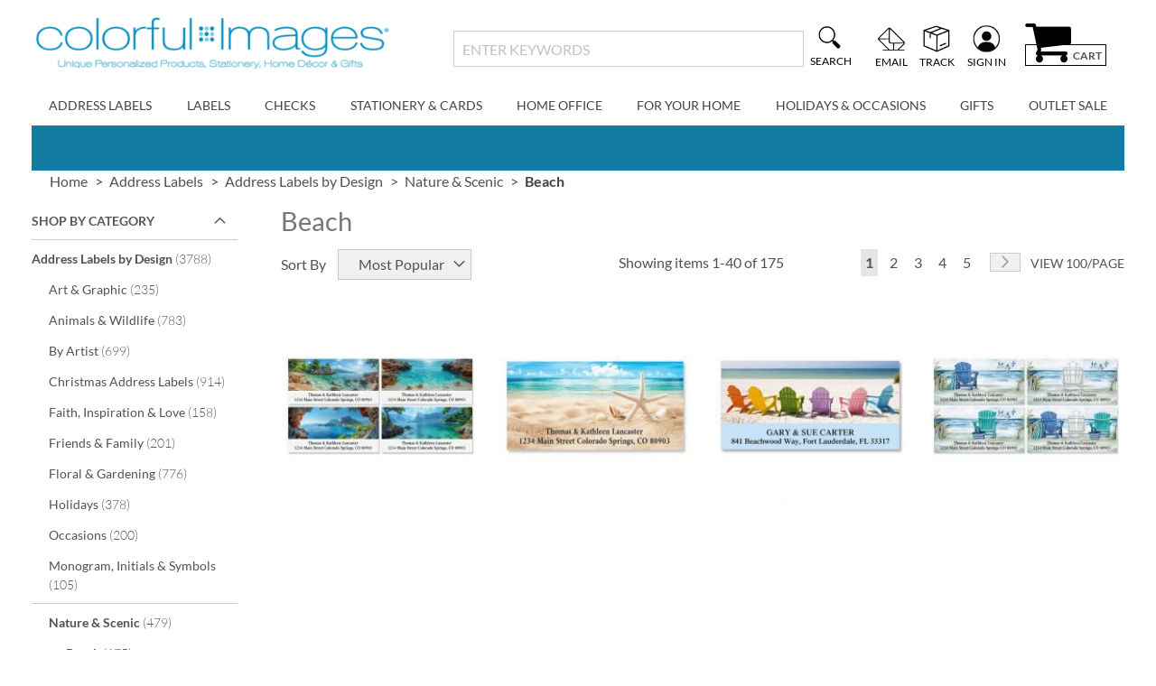

--- FILE ---
content_type: text/html; charset=UTF-8
request_url: https://www.colorfulimages.com/address-labels/address-labels-by-design/nature-and-scenic/beach.html
body_size: 65282
content:
<!doctype html>
<html lang="en">
    <head >
                <meta charset="utf-8"/>
<meta name="title" content="Beach Address Labels | Colorful Images"/>
<meta name="description" content="Send a taste of the good life with these beach-themed address labels. Buy more and save at ColorfulImages.com!"/>
<meta name="keywords" content="Beach and Ocean Address Labels, beach labels, ocean address labels nature address labels,address labels, return address labels"/>
<meta name="robots" content="INDEX,FOLLOW"/>
<meta name="viewport" content="width=device-width, initial-scale=1"/>
<meta name="format-detection" content="telephone=no"/>
<title>Beach Address Labels | Colorful Images</title>
<link  rel="stylesheet" type="text/css"  media="all" href="https://static.colorfulimages.com/version1766014580/_cache/merged/d1a9c1ccc69a6d0bf98ad78b0b3b77a4.min.css" />
<link  rel="stylesheet" type="text/css"  media="screen and (min-width: 768px)" href="https://static.colorfulimages.com/version1766014580/frontend/Regent/cmg_ci/en_US/css/styles-l.min.css" />
<link  rel="stylesheet" type="text/css"  media="print" href="https://static.colorfulimages.com/version1766014580/frontend/Regent/cmg_ci/en_US/css/print.min.css" />




<link rel="preload" as="font" crossorigin="anonymous" href="https://static.colorfulimages.com/version1766014580/frontend/Regent/cmg_ci/en_US/fonts/Luma-Icons.woff2" />
<link rel="preload" as="font" crossorigin="anonymous" href="https://static.colorfulimages.com/version1766014580/frontend/Regent/cmg_ci/en_US/fonts/Awesome.woff2" />
<link rel="preload" as="font" crossorigin="anonymous" href="https://static.colorfulimages.com/version1766014580/frontend/Regent/cmg_ci/en_US/fonts/Lato-Bold.woff2" />
<link rel="preload" as="font" crossorigin="anonymous" href="https://static.colorfulimages.com/version1766014580/frontend/Regent/cmg_ci/en_US/fonts/Lato-Black.woff2" />
<link rel="preload" as="font" crossorigin="anonymous" href="https://static.colorfulimages.com/version1766014580/frontend/Regent/cmg_ci/en_US/fonts/Lato-Regular.woff2" />
<link rel="preload" as="font" crossorigin="anonymous" href="https://static.colorfulimages.com/version1766014580/frontend/Regent/cmg_ci/en_US/fonts/Lato-Light.woff2" />
<link rel="preload" as="font" crossorigin="anonymous" href="https://static.colorfulimages.com/version1766014580/frontend/Regent/cmg_ci/en_US/fonts/slick.woff2" />
<link  rel="canonical" href="https://www.colorfulimages.com/address-labels/address-labels-by-design/nature-and-scenic/beach.html" />
<link  rel="next" href="https://www.colorfulimages.com/address-labels/address-labels-by-design/nature-and-scenic/beach.html?p=2" />
<link  rel="icon" type="image/x-icon" href="https://images.colorfulimages.com/favicon/stores/3/favicon.ico" />
<link  rel="shortcut icon" type="image/x-icon" href="https://images.colorfulimages.com/favicon/stores/3/favicon.ico" />
<meta name="facebook-domain-verification" content="0jcweq86gluw2mc7zgmvskm0xq13b2">
<meta name="norton-safeweb-site-verification" content="cu1hyyx46w007dbf7nuswr2mvirnb1hnywxvl77-1tsvmodrvpwq5vikg6p4sqtpq66nmxtjkofaquvlqhsqjkjmaytdbe8yjs1zsea2pvufk6luovy4fo2pgu-sjt50">

        <style>
	.ec-gtm-cookie-directive > div { background: #ffffff; color: #000000; -webkit-border-radius: 8px; -moz-border-radius: 8px; -ms-border-radius: 8px; -o-border-radius: 8px; border-radius: 8px;  }
    .ec-gtm-cookie-directive > div > div > div { padding-left: 0px; }
	.ec-gtm-cookie-directive > div > div > div a.action.accept,
    .ec-gtm-cookie-directive > div > div > div a.action.accept-all { color: #8bc53f; }
	.ec-gtm-cookie-directive > div > div > div a.action.refuse,
    .ec-gtm-cookie-directive > div > div > div a.action.customize { color: #000000; }
	.ec-gtm-cookie-directive > div > div > div .ec-gtm-cookie-directive-note-toggle { color: #8bc53f; }
    .ec-gtm-cookie-directive-segments { background: #ffffff; }
    .ec-gtm-cookie-directive-segments > div input[type="checkbox"] + label:before { border:1px solid #000000; }  
    .ec-gtm-cookie-directive .consent-logo { width: 0px; }
    
</style>	<script data-ommit="true" nonce="dDFqMWVkaHM3aG9mbGJucXEzMXgyaWtmZGlqNGg4Z2E=">var AEC = (function()
{
	return {
		add: function(context, dataLayer)
		{
			let element = context, qty = 1, variants = [], variant = [], variant_attribute_option = [], items = [];

			document.querySelectorAll('input[name=qty]:checked, [name=qty]').forEach(element => 
			{
				qty = element.value;
			});
			
			qty = Math.abs(qty);
			
			if (isNaN(qty))
			{
				qty = 1;
			}

			function closestForm(element) 
			{
				while (element) 
				{
					if (element.tagName === 'FORM') 
					{
						return element;
					}
					element = element.parentElement;
				}
				return null;
			}

			const form = closestForm(context);

			if (form && typeof form.checkValidity === 'function') 
			{
				if (!form.checkValidity()) 
				{
					return true;
				}
			}

			if (!AEC.gtm())
			{
				if (element.dataset.click)
				{
					AEC.Time.track(dataLayer, AEC.Const.TIMING_CATEGORY_ADD_TO_CART, element.dataset.name, element.dataset.category);
					
					(click => 
					{
						new Function(click)();
					})
					(element.dataset.click);
				}
				
				return true;
			}
			
			if(element.dataset.configurable)
			{
				document.querySelectorAll('[name^="super_attribute"]').forEach(attribute => 
				{
					if (attribute.matches('select'))
					{
						var name = attribute.getAttribute('name'), id = name.substring(name.indexOf('[') + 1, name.lastIndexOf(']'));

						if (attribute.selectedIndex)
						{
							var option = attribute.options[attribute.selectedIndex];
							
							if (option)
							{
								variants.push(
								{
									id: 	id,
									option: option.label,
									text: 	option.text
								});
							}
						}
					}
					
					if (attribute.matches('input') && -1 != attribute.type.indexOf('radio'))
					{
						if (attribute.parentNode.classList.contains('swatch-option-selected') || attribute.checked)
						{
							Object.entries(AEC.SUPER).forEach(([key, super_attribute]) => 
							{
								if (-1 != attribute.name.indexOf("super_attribute[" + super_attribute.id + "]"))
								{
									let variant = 
									{
										id: 	super_attribute.id,
										text:	super_attribute.label,
										option: attribute.value
									};
									
									variants.push(variant);
								}
							});
						}
					}
				});
				
				/**
				 * Colour Swatch support
				 */
				if (!variants.length)
				{
					Object.entries(AEC.SUPER).forEach(([key, attribute]) => 
					{
						var swatch = document.querySelectorAll('div[attribute-code="' + attribute.code + '"], div[data-attribute-code="' + attribute.code + '"]');
						
						swatch.forEach(element => 
						{
							let variant = 
							{
								id: 	attribute.id,
								text:	'',
								option: null
							};
							
							var select = element.querySelector('select');

							if (select)
							{
								if (select.selectedIndex)
								{
									var option = select.options[select.selectedIndex];
									
									if (option)
									{
										variant.text 	= option.text;
										variant.option 	= option.value;
									}
								}
							}
							else 
							{
								var span = element.querySelector('span.swatch-attribute-selected-option');

								if (span)
								{
									variant.text 	= span.innerHTML;
									variant.option 	= span.parentNode.dataset.optionSelected;
								}
							}
							
							variants.push(variant);
						});
					});
				}
				
				if (!variants.length)
				{
					AEC.EventDispatcher.trigger('ec.variants', variants);
				}
				
				var SUPER_SELECTED = [];

				for (var i = 0, l = variants.length; i < l; i++)
				{
					for (var a = 0, b = AEC.SUPER.length; a < b; a++)
					{
						if (AEC.SUPER[a].id == variants[i].id)
						{
							var text = variants[i].text;

							if (AEC.useDefaultValues)
							{
								AEC.SUPER[a].options.forEach(option => 
								{
									if (parseInt(option.value_index) == parseInt(variants[i].option))
									{
										if (option.hasOwnProperty('admin_label'))
										{
											text = option.admin_label;
										}
										else if (option.hasOwnProperty('store_label'))
										{
											text = option.store_label;
										}
									}
								});
							}
							
							variant.push([AEC.SUPER[a].label,text].join(AEC.Const.VARIANT_DELIMITER_ATT));
							
							let tier_price = Number.parseFloat(element.dataset.price).toFixed(2);
							
							Object.entries(AEC.CONFIGURABLE_SIMPLES).forEach(([key, simple]) => 
							{
							    if (simple.hasOwnProperty('configurations'))
							    {
							    	Object.entries(simple.configurations).forEach(([key, configuration]) => 
									{
										if (configuration.label === variants[i].option)
										{
											let prices = [];
											
											Object.entries(simple.price_tier).forEach(([key, tier]) => 
											{
												if (parseInt(qty) >= parseInt(tier.price_qty))
												{
													prices.push(Number.parseFloat(tier.price));
												}
											});

											if (prices.length)
											{
												tier_price = prices.sort(function(a,b) { return a < b; }).pop();
											}
										}
									});
							    }
							});
							
							variant_attribute_option.push(
							{
								attribute: 	variants[i].id,
								option: 	variants[i].option,
								price:		tier_price
							});
						}
					}
				}
				
				if (!variant.length)
				{
					if (element.dataset.click)
					{
						AEC.Time.track(dataLayer, AEC.Const.TIMING_CATEGORY_ADD_TO_CART, element.dataset.name, element.dataset.category);
						
						(click => 
						{
							new Function(click)();
						})
						(element.dataset.click);
					}
					
					return true;
				}
			}
			
			if (element.dataset.grouped)
			{
				for (var u = 0, y = window.G.length; u < y; u++)
				{
					let field = document.querySelector('[name="super_group[' + window.G[u].id + ']"]');

					if (field)
					{
						(qty => 
						{
							if (qty)
							{
								let item = 
								{
									'item_name': 		window.G[u].item_name,
									'item_id': 		    window.G[u].item_id,
									'price': 			window.G[u].price,
									'category': 		window.G[u].category,
									'item_brand':		window.G[u].item_brand,
									'quantity': 		qty
								};
								
								Object.assign(item, item, AEC.GA4.transformCategories(element.dataset.category));
								
								items.push(item);
							}
						})(Math.abs(field.value));
					}
				}
			}
			else
			{
				let price = Number.parseFloat(element.dataset.price);
				
				if (element.dataset.hasOwnProperty('selection'))
				{
					let selection = parseInt(element.dataset.selection);
					
					Object.entries(AEC.CONFIGURABLE_SIMPLES).forEach(([key, simple]) => 
					{
						if (key == selection)
						{
							if (simple.hasOwnProperty('price_tier'))
							{
								Object.entries(simple.configurations).forEach(([key, configuration]) => 
								{
									let prices = [];
									
									Object.entries(simple.price_tier).forEach(([key, tier]) => 
									{
										if (parseInt(qty) >= parseInt(tier.price_qty))
										{
											prices.push(Number.parseFloat(tier.price));
										}
									});

									if (prices.length)
									{
										price = prices.sort(function(a,b) { return a < b; }).pop();
									}
								});
							}
						}
					});
				}
				
				let item = 
				{
					'item_name': 					element.dataset.name,
					'item_id': 		    			1 === parseInt(element.dataset.useSimple) ? element.dataset.simpleId : element.dataset.id,
					'price': 						price,
					'item_brand':					element.dataset.brand,
					'item_variant':					variant.join(AEC.Const.VARIANT_DELIMITER),
					'variants':						variants,
					'category':						element.dataset.category,
					'quantity': 					qty,
					'currency':						AEC.currencyCode,
					'google_business_vertical':		element.dataset.googleBusinessVertical,
					'index': 						0
				};
				
				Object.assign(item, item, AEC.GA4.transformCategories(element.dataset.category));
				
				items.push(item);
			}
			
			let value_combined = 0;

			for (var i = 0, l = items.length; i < l; i++)
			{
				value_combined += (Number.parseFloat(items[i].price) * Number.parseInt(items[i].quantity));
				
				(function(item)
				{
					Object.entries(AEC.parseJSON(element.dataset.attributes)).forEach(([key, value]) => 
					{
						item[key] = value;
					});
					
					let options = [];

					Object.entries(AEC.parseJSON(element.dataset.options)).forEach(([key, name]) => 
					{
						let option = document.querySelector('[name="options[' + key + ']"]'), value = null;

						if (!option)
						{
							option = document.querySelector('[name="options[' + key + '][]"]');
						}

						switch(true)
						{
							case option instanceof HTMLInputElement: 
							case option instanceof HTMLTextAreaElement: value = option.value;
								break;
							case option instanceof HTMLSelectElement: value = option.options[option.selectedIndex].text;
								break;
						}
						
						if (value)
						{
							options.push({ name: name, value: value });
						}
						
					});

					if (options.length)
					{
						item['options'] = options;
					}

				})(items[i]);
			}
			
			var data = 
			{
				'event':'add_to_cart',
				'eventLabel': element.dataset.name,
				'ecommerce': 
				{
					'currency': 		AEC.currencyCode,
					'value':			value_combined,
					'item_list_id': 	element.dataset.list,
					'item_list_name': 	element.dataset.list,
					'items': 			items,
					'options': 			variant_attribute_option
				},
				'currentStore': element.dataset.store
			};
			
			if (AEC.useDefaultValues)
			{
				data['currentStore'] = AEC.storeName;
			}
			
			/**
			 * Notify listeners
			 */
			this.EventDispatcher.trigger('ec.add.data', data);
			
			/**
			 * Track event
			 */
			AEC.CookieConsent.queue(() => 
			{
				AEC.Cookie.add(data).push(dataLayer);

				/**
				 * Track time 
				 */
				AEC.Time.track(dataLayer, AEC.Const.TIMING_CATEGORY_ADD_TO_CART, element.dataset.name, element.dataset.category);

			}).process();
			
			/**
			 * Save backreference
			 */
			if (AEC.localStorage)
			{
				(function(items)
				{
					for (var i = 0, l = items.length; i < l; i++)
					{
						AEC.Storage.reference().set(
						{
							id: 		items[i].item_id,
							category: 	items[i].category
						});
					}
				})(items);
			}

			if (AEC.facebook)
			{
				if ("function" === typeof fbq)
				{
					(function(product, items, fbq)
					{
						var content_ids = [], price = 0;
						
						for (var i = 0, l = items.length; i < l; i++)
						{
							content_ids.push(items[i].item_id);
			
							price += parseFloat(items[i].price);
						}
						
						(function(callback)
						{
							if (AEC.Const.COOKIE_DIRECTIVE)
							{
								AEC.CookieConsent.queue(callback).process();
							}
							else 
							{
								callback.apply(window,[]);
							}
						})
						(
							(function(product, content_ids, price)
							{
								return function()
								{
									if ('undefined' === typeof variants)
									{
										variants = [];
									}
									
									fbq('track', 'AddToCart', 
									{
										content_name: 	product,
										content_ids: 	content_ids,
										content_type: 	!variants.length ? 'product' : 'product_group',
										value: 			price,
										currency: 		AEC.currencyCode
									}, 
									{ 
										eventID: AEC.UUID.generate({ event: 'AddToCart'})
									});
								};
								
							})(product, content_ids, price)
						);

					})(element.dataset.name, items, fbq);
				}
			}

			if (AEC.tiktok)
			{
				if ('undefined' !== typeof ttq)
				{
					(function(product, items, ttq)
					{
						var contents = [], price = 0;
						
						for (var i = 0, l = items.length; i < l; i++)
						{
							contents.push
							(
								{
									content_id: 	items[i].item_id,
									content_name: 	items[i].item_name,
									quantity: 		items[i].quantity,
									brand: 		    items[i].item_brand,
									price: 			items[i].price
								}
							);
			
							price += parseFloat(items[i].price);
						}
						
						(function(callback)
						{
							if (AEC.Const.COOKIE_DIRECTIVE)
							{
								AEC.CookieConsent.queue(callback).process();
							}
							else 
							{
								callback.apply(window,[]);
							}
						})
						(
							(function(product, content_ids, price)
							{
								return function()
								{
									AEC.TikTok.event('AddToCart', {
										contents: contents,
										content_type:'product',
										value: 	price,
										currency: AEC.currencyCode,
									}, 
									{ 
										event_id: AEC.UUID.generate({ event: 'AddToCart'})
									});
								};
								
							})(product, contents, price)
						);

					})(element.dataset.name, items, ttq);
				}
			}
			
			if (element.dataset.click)
			{
				(click => 
				{
					new Function(click)();
				})
				(element.dataset.click);
			}
			
			return true;
		},
		addSwatch: function(context,dataLayer)
		{	
			var element = context;
			
			if (window.jQuery) 
			{  
				jQuery(document).on('ajax:addToCart', function()
				{
					var attributes = [];
					
					Object.entries(AEC.parseJSON(element.dataset.swatch)).forEach(([key, value]) => 
					{
						attributes.push(value);
					});
					
					var option = document.querySelector('.swatch-option.selected');

					if (!option)
					{
						let form = jQuery(element).parents('form:first');

						if (form)
						{
							let selected = [];

							Object.entries(attributes).forEach(([key, value]) => 
							{
								let e = form.find('input[name="super_attribute[' + value.attribute_id + ']"]');

								if (e.length > 0)
								{
									if (e.get(0).dataset.hasOwnProperty('label'))
									{
										let a = e.get(0).dataset.label;
										let b = value.attribute_label;

										selected.push([b,a].join(AEC.Const.VARIANT_DELIMITER_ATT));
									}
									else if(e.get(0).dataset.hasOwnProperty('attrName'))
									{
										let a = e.get(0).value;
										let b = value.attribute_label;

										selected.push([b,a].join(AEC.Const.VARIANT_DELIMITER_ATT));
									}
								}
							});

							variant = [selected].join(AEC.Const.VARIANT_DELIMITER);
						}
					}
					else 
					{
						variant = [[attributes[0].attribute_label, option.getAttribute('aria-label')].join(AEC.Const.VARIANT_DELIMITER_ATT)].join(AEC.Const.VARIANT_DELIMITER);
					}
					
					let item =  
					{
						'item_name': 		element.dataset.name,
						'item_id': 		    element.dataset.id,
						'price': 			element.dataset.price,
						'category': 		element.dataset.category,
						'item_brand':		element.dataset.brand,
						'item_variant':		variant,
						'item_list_name': 	element.dataset.list,
						'item_list_id': 	element.dataset.list,
						'quantity': 		1,
						'index':			element.dataset.position
					};
					
					Object.assign(item, item, AEC.GA4.transformCategories(element.dataset.category));
					
					/**
					 * Track event
					 */
					AEC.Cookie.add(
					{
						'event': 			'add_to_cart',
						'currency':			AEC.currencyCode,
						'eventLabel': 		element.dataset.name,
						'item_list_id': 	element.dataset.list,
						'item_list_name': 	element.dataset.list,
						'ecommerce': 
						{
							'items': [item]
						},
						'currentStore': element.dataset.store
					}).push(dataLayer);
	
					/**
					 * Track time 
					 */
					AEC.Time.track(dataLayer, AEC.Const.TIMING_CATEGORY_ADD_TO_CART, element.dataset.name, element.dataset.category);
				});
			}
			
			return true;
		},
		click: function(context,dataLayer)
		{
			var element = context;
			
			if (!AEC.gtm())
			{
				AEC.Time.track(dataLayer, AEC.Const.TIMING_CATEGORY_PRODUCT_CLICK, element.dataset.name, element.dataset.category);

				return true;
			}

			var item = 
			{
				'item_name': 	element.dataset.name,
				'item_id': 		element.dataset.id,
				'price': 		element.dataset.price,
				'item_brand':	element.dataset.brand,
				'quantity': 	element.dataset.quantity,
				'index':		element.dataset.position,
				'category':		element.dataset.category,
				'currency':		AEC.currencyCode
			};
			
			Object.entries(AEC.parseJSON(element.dataset.attributes)).forEach(([key, value]) => 
			{
				item[key] = value;
			});
			
			Object.assign(item, item, AEC.GA4.augmentCategories(item));
			
			var data = 
			{
				'event': 			'select_item',
				'eventLabel': 		element.dataset.name,
				'item_list_id': 	element.dataset.list, 
				'item_list_name': 	element.dataset.list,
				'ecommerce': 
				{
					'items': 
					[
						item
					]
				},
    	     	'currentStore': element.dataset.store	
			};
			

			/**
			 * Push data
			 */
			AEC.CookieConsent.queue(() => 
			{
				AEC.Cookie.click(data).push(dataLayer);
				
			}).process();
			
			/**
			 * Track time 
			 */
			AEC.Time.track(dataLayer, AEC.Const.TIMING_CATEGORY_PRODUCT_CLICK, element.dataset.name, element.dataset.category);

			if (element.dataset.click)
			{
				(click => 
				{
					new Function(click)();
				})
				(element.dataset.click);
			}

			return true;
		},
		remove: function(context, dataLayer, event)
		{
			var element = context;
			
			if (!AEC.gtm())
			{
				AEC.Time.track(dataLayer, AEC.Const.TIMING_CATEGORY_REMOVE_FROM_CART, element.dataset.name, element.dataset.category);
			}

			var item = 
			{
				'item_name': 	element.dataset.name,
				'item_id': 		element.dataset.id,
				'price': 		parseFloat(element.dataset.price),
				'category': 	element.dataset.category,
				'item_brand':	element.dataset.brand,
				'quantity': 	element.dataset.quantity,
				'currency': 	AEC.currencyCode
			};
			
			Object.entries(AEC.parseJSON(element.dataset.attributes)).forEach(([key, value]) => 
			{
				item[key] = value;
			});
			
			Object.assign(item, item, AEC.GA4.augmentCategories(item));
			
			var data = 
			{
				'event': 'remove_from_cart',
				'eventLabel': element.dataset.name,
				'ecommerce': 
				{
					'item_list_id':  element.dataset.list,
					'item_list_name':  element.dataset.list,
					'items': 
					[
						item
					]
				}
			};
			
			AEC.EventDispatcher.trigger('ec.remove.data', data);

			let executor = element =>
			{
				let params = 
				{
					action:null
				};

				if (element.dataset.hasOwnProperty('post'))
				{
					params = AEC.parseJSON(element.dataset.post);
				}
				else if (element.dataset.hasOwnProperty('postAction'))
				{
					params = AEC.parseJSON(element.dataset.postAction);
				}

				async function getFormKey() 
				{
					if ('cookieStore' in window) 
					{
						const cookie = await cookieStore.get('form_key');

						return cookie?.value || null;
					}

					const cookies = Object.fromEntries(document.cookie.split('; ').map(cookie => 
					{
						const [name, value] = cookie.split('=');
						return [decodeURIComponent(name), decodeURIComponent(value)];
					}));

					return cookies['form_key'] || null;
				}

				getFormKey().then(formKey => 
				{
					let form = document.createElement("form");

					form.setAttribute('method', 'post');
					form.setAttribute('action', params.action);
					
					if (params.hasOwnProperty('data'))
					{
						params.data['form_key'] = formKey;

						Object.entries(params.data).forEach(([name, value]) => 
						{
							let input = document.createElement('input');
					
							input.setAttribute('type', 'text');
							input.setAttribute('name',  name);
							input.setAttribute('value', value);
							
							form.append(input);
						});
					}
					
					document.querySelector("body").appendChild(form);

					form.submit();
				});
			};

			if (AEC.Message.confirm)
			{
				if (typeof require !== "undefined" && typeof require === "function") 
				{
					require(['Magento_Ui/js/modal/confirm'], function(confirmation) 
					{
						confirmation(
						{
							title: AEC.Message.confirmRemoveTitle,
							content: AEC.Message.confirmRemove,
							actions: 
							{
								confirm: function()
								{
									/**
									 * Track event
									 */
									AEC.Cookie.remove(data).push(dataLayer);

									/**
									 * Track time 
									 */
									AEC.Time.track(dataLayer, AEC.Const.TIMING_CATEGORY_REMOVE_FROM_CART, element.dataset.name);
									
									/**
									 * Execute standard data-post
									 */
									executor(element);
								},
								cancel: function()
								{
									return false;
								},
								always: function()
								{
									return false;
								}
							}
						});
					});
				}
				else 
				{
					if (typeof Alpine !== "undefined") 
					{
						return true;
					}
				}
			}
			else 
			{
				/**
				 * Track event
				 */
				AEC.Cookie.remove(data).push(dataLayer);

				/**
				 * Track time 
				 */
				AEC.Time.track(dataLayer, AEC.Const.TIMING_CATEGORY_REMOVE_FROM_CART, element.dataset.name);

				executor(element);
			}
			
			return false;
		},
		wishlist: function(context, dataLayer)
		{
			var element = context;

			if (!AEC.gtm())
			{
				/**
				 * Track time 
				 */
				AEC.Time.track(dataLayer, AEC.Const.TIMING_CATEGORY_PRODUCT_WISHLIST, element.dataset.name,'Wishlist');
				
				return true;
			}
			
			let attributes = JSON.parse(element.dataset.eventAttributes);
			
			/**
			 * Track event
			 */
			AEC.Cookie.wishlist(
			{
				event: 		element.dataset.event,
				eventLabel: element.dataset.eventLabel,
				ecommerce: 
				{
					items: attributes.items
				}
			}).push(dataLayer);

			return true;
		},
		wishlistRemove: function(context, dataLayer)
		{
			var element = context;

			if (!AEC.gtm())
			{
				/**
				 * Track time 
				 */
				AEC.Time.track(dataLayer, AEC.Const.TIMING_CATEGORY_PRODUCT_WISHLIST, element.dataset.name,'Wishlist');
				
				return true;
			}
			
			let attributes = JSON.parse(element.dataset.eventAttributes);
			
			/**
			 * Track event
			 */
			AEC.Cookie.wishlistRemove(
			{
				event: 		element.dataset.event,
				eventLabel: element.dataset.eventLabel,
				ecommerce: 
				{
					items: attributes.items
				}
			}).push(dataLayer);

			return true;
		},
		compare: function(context, dataLayer)
		{
			var element = context;

			if (!AEC.gtm())
			{
				/**
				 * Track time 
				 */
				AEC.Time.track(dataLayer, AEC.Const.TIMING_CATEGORY_PRODUCT_COMPARE, element.dataset.name,'Compare');
				
				return true;
			}
			
			let attributes = JSON.parse(element.dataset.eventAttributes);

			AEC.Cookie.compare(
			{
				event: 		element.dataset.event,
				eventLabel: element.dataset.eventLabel,
				ecommerce: 
				{
					items: attributes.items
				}
			}).push(dataLayer);
			
			return true;
		},
		Bind: (function()
		{
			return {
				apply: function(parameters)
				{	
					/**
					 * Merge persistent storage
					 */
					AEC.Persist.merge();
					
					/**
					 * Push private data
					 */
					AEC.Cookie.pushPrivate();
					
					document.addEventListener('DOMContentLoaded',() => 
					{
						document.body.addEventListener('catalogCategoryAddToCartRedirect', () => 
						{
							dataLayer.push(
							{
								event: AEC.Const.CATALOG_CATEGORY_ADD_TO_CART_REDIRECT_EVENT
							});
						});
					});

					if (parameters)
					{
						if (parameters.performance)
						{
							if (window.performance)
							{
								window.onload = function()
								{
									setTimeout(function()
									{
									    var time = performance.timing.loadEventEnd - performance.timing.responseEnd;
									    
									    var timePayload = 
									    {
								    		'event':'performance',
							    			'performance':
							    			{
							    				'timingCategory':	'Load times',
							    				'timingVar':		'load',
							    				'timingValue': 		(time % 60000)
							    			}	
									    };
									    
									    switch(window.google_tag_params.ecomm_pagetype)
									    {
									    	case 'home':
									    		
									    		timePayload.performance.timingLabel = 'Home';
									    		
									    		AEC.CookieConsent.queue(() => 
									            {
									            	dataLayer.push(timePayload);
									            }).process();
									    		
									    		break;
									    	case 'product':
									    		
									    		timePayload.performance.timingLabel = 'Product';
									    		
									    		AEC.CookieConsent.queue(() => 
									            {
									            	dataLayer.push(timePayload);
									            }).process();
									    		
									    		break;
									    	
								    		case 'category':
									    		
									    		timePayload.performance.timingLabel = 'Category';
									    		
									    		AEC.CookieConsent.queue(() => 
									            {
									            	dataLayer.push(timePayload);
									            }).process();
									    		
									    		break;
									    }
									    
									}, 0);
								};	
							}
						}
					}
					
					return this;
				}
			};
			
		})(),
		Time: (function()
		{
			var T = 
			{
				event: 			'trackTime',
				timingCategory:	'',
				timingVar:		'',
				timingValue:	-1,
				timingLabel:	''
			};

			var time = new Date().getTime();
			
			return {
				track: function(dataLayer, category, variable, label)
				{
					T.timingValue = (new Date().getTime()) - time;
					
					if (category)
					{
						T.timingCategory = category;
					}

					if (variable)
					{
						T.timingVar = variable;
					}

					if (label)
					{
						T.timingLabel = label;
					}
					
					dataLayer.push(T);

				},
				trackContinue: function(dataLayer, category, variable, label)
				{
					this.track(dataLayer, category, variable, label);

					time = new Date().getTime();
				}
			};
			
		})(),
		Persist:(function()
		{
			var DATA_KEY = 'persist'; 

			var proto = 'undefined' != typeof Storage ? 
			{
				push: function(key, entity)
				{
					/**
					 * Get data
					 */
					var data = this.data();

					/**
					 * Push data
					 */
					data[key] = entity;

					/**
					 * Save to local storage
					 */
					localStorage.setItem(DATA_KEY, JSON.stringify(data));

					return this;
				},
				data: function()
				{
					var data = localStorage.getItem(DATA_KEY);
					
					if (null !== data)
					{
						return JSON.parse(data);
					}

					return {};
				},
				merge: function()
				{
					var data = this.data();
					var push = 
					{
						persist: {}
					};

					for (var i in data)
					{
						push.persist[i] = data[i];
					}

					dataLayer.push(push);

					return this;
				},
				clear: function()
				{
					/**
					 * Reset private local storage
					 */
					localStorage.setItem(DATA_KEY,JSON.stringify({}));

					return this;
				}
			} : {
				push: 	function(){}, 
				merge: 	function(){},
				clear: 	function(){}
			};

			/**
			 * Constants
			 */
			proto.CONST_KEY_PROMOTION = 'persist_promotion';

			return proto;
			
		})(),
		Checkout: (function()
		{
			return {
				init: false,
				data: {},
				tracked: {},
				getData: function()
				{
					return this.data;
				},
				getPayload: function()
				{
					if (this.data && this.data.hasOwnProperty('payload'))
					{
						return this.data.payload;
					}
					
					return {
						error: 'Missing checkout payload data'
					};
				},
				step: function(previous, current, currentCode)
				{
					if (!this.init)
					{
						return this.fail('Step tracking requires a checkout page.');
					}
					
					if (this.data && this.data.hasOwnProperty('ecommerce'))
					{	
						this.data.ecommerce['step'] = ++current;

						/**
						 * Notify listeners
						 */
						AEC.EventDispatcher.trigger('ec.checkout.step.data', this.data);
						
						/**
						 * Track checkout step
						 */
						AEC.Cookie.checkout(this.data).push(dataLayer);
					}
					
					return this;
				},
				stepOption: function(step, option)
				{
					if (!option)
					{
						return this;
					}
					
					if (!this.init)
					{
						return this.fail('Step option tracking requires a checkout page.');
					}
					
					
					if (!option.toString().length)
					{
						return this;
					}
					
					var data = 
					{
	    				'event': 'checkoutOption',
	    				'ecommerce': 
	    				{
	    					'checkout_option': 
	    					{
	    						'actionField': 
	    						{
	    							'step': step,
	    							'option': option
	    						}
	    					}
	    				}
	        		};
					
					/**
					 * Notify listeners
					 */
					AEC.EventDispatcher.trigger('ec.checkout.step.option.data', data);
					
					/**
					 * Track checkout option
					 */
					AEC.CookieConsent.queue(() => 
					{
						AEC.Cookie.checkoutOption(data).push(dataLayer);
						
					}).process();
					
					
					return this;
				},
				fail: function(message)
				{
					console.log(message);
					
					return this;
				}
			};
			
		})(),
		Cookie: (function()
		{
			return {
				data: null,
				privateData: null,
				reset: function()
				{
					if (AEC.reset)
					{
						dataLayer.push({ ecommerce: null });
					}
					
					return dataLayer;
				},
				push: function(dataLayer, consent)
				{
					consent = typeof consent !== 'undefined' ? consent : true;

					if (this.data)
					{
						this.reset().push(this.data);

						/**
						 * Reset data to prevent further push
						 */
						this.data = null;
					}
					
					return this;
				},
				pushPrivate: function()
				{
					var data = this.getPrivateData();
					
					if (data)
					{
						dataLayer.push(
						{
							privateData: data
						});
					}
					
					return this;
				},
				augment: function(products)
				{
					/**
					 * Parse data & apply local reference
					 */
					var reference = AEC.Storage.reference().get();

					if (reference)
					{
						for (var i = 0, l = products.length; i < l; i++)
						{
							for (var a = 0, b = reference.length; a < b; a++)
							{
								if (products[i].item_id.toString().toLowerCase() === reference[a].id.toString().toLowerCase())
								{
									products[i].category = reference[a].category;
								}
							}
						}
					}

					products.forEach(product => 
					{
						if (product.hasOwnProperty('category'))
						{
							let categories = product.category.split(/\//);

							if (categories.length)
							{
								let index = 2;

								categories.forEach(category => 
								{
									product['item_category' + index] = category;
								});
							}
						}
					});

					return products;
				},
				click: function(data)
				{
					AEC.EventDispatcher.trigger('ec.cookie.click.data', data);
					
					this.data = data;
					
					return this;
				},
				add: function(data)
				{
					AEC.EventDispatcher.trigger('ec.cookie.add.data', data);
					
					this.data = data;

					return this;
				},
				remove: function(data)
				{
					AEC.EventDispatcher.trigger('ec.cookie.remove.item.data', data);
					
					this.data = data;
					
					if (AEC.localStorage)
					{
						this.data.ecommerce.items = this.augment(this.data.ecommerce.items);
					}

					return this;
				},
				compare: function(data)
				{
					AEC.EventDispatcher.trigger('ec.cookie.compare.data', data);
					
					this.data = data;
					
					return this;
				},
				wishlist: function(data)
				{
					AEC.EventDispatcher.trigger('ec.cookie.wishlist.data', data);
					
					this.data = data;
					
					return this;
				},
				wishlistRemove: function(data)
				{
					AEC.EventDispatcher.trigger('ec.cookie.wishlist.remove.data', data);
					
					this.data = data;
					
					return this;
				},
				update: function(data)
				{
					AEC.EventDispatcher.trigger('ec.cookie.update.item.data', data);
					
					this.data = data;
					
					return this;
				},
				visitor: function(data)
				{
					AEC.EventDispatcher.trigger('ec.cookie.visitor.data', data);
					
					this.data = (function(data, privateData)
					{
						if (privateData)
						{
							if (privateData.hasOwnProperty('visitor'))
							{
								data.visitorId 		   = privateData.visitor.visitorId;
								data.visitorLoginState = privateData.visitor.visitorLoginState;
							}
						}
						
						return data;
						
					})(data, AEC.Cookie.getPrivateData());
					
					return this;
				},
				detail: function(data)
				{
					AEC.EventDispatcher.trigger('ec.cookie.detail.data', data);
					
					this.data = data;
					
					return this;
				},
				purchase: function(data)
				{
					AEC.EventDispatcher.trigger('ec.cookie.purchase.data', data);
					
					this.data = data;

					if (AEC.localStorage)
					{
						this.data.ecommerce.purchase.items = this.augment(this.data.ecommerce.purchase.items);
					}
					
					return this;
				},
				impressions: function(data)
				{
					AEC.EventDispatcher.trigger('ec.cookie.impression.data', data);
					
					this.data = data;
					
					return this;
				},
				checkout: function(data)
				{
					AEC.EventDispatcher.trigger('ec.cookie.checkout.step.data', data);
					
					this.data = data;
					
					if (AEC.localStorage)
					{
						this.data.ecommerce.items = this.augment(this.data.ecommerce.items);
					}
					
					return this;
				},
				checkoutOption: function(data)
				{
					AEC.EventDispatcher.trigger('ec.cookie.checkout.step.option.data', data);
					
					this.data = data;
					
					return this;
				},
				promotion: function(data)
				{
					AEC.EventDispatcher.trigger('ec.cookie.promotion.data', data);
					
					this.data = data;
					
					return this;
				},
				promotionClick: function(data, element)
				{
					AEC.EventDispatcher.trigger('ec.cookie.promotion.click', data, 
				   {
						element: element
				   });
					
					this.data = data;
					
					return this;
				},
				remarketing: function(data)
				{
					AEC.EventDispatcher.trigger('ec.cookie.remarketing.data', data);
					
					this.data = data;
					
					return this;
				},
				getPrivateData: function()
				{
					if (!this.privateData)
					{
						var cookie = this.get('privateData');
						
						if (cookie)
						{
							this.privateData = this.parse(cookie);
						}
					}
					
					return this.privateData;
				},
				set: function(name, value, days)
				{
					if (!days)
					{
						days = 30;
					} 
				
					let date = new Date();
		            
		            date.setTime(date.getTime() + (days * 24 * 60 * 60 * 1000));

			        document.cookie = name + "=" + encodeURIComponent(value) + "; expires=" + date.toGMTString() + "; path=/; domain=" + AEC.Const.COOKIE_DOMAIN;
			        
			        return this;
				},
				get: function(name)
				{
					var start = document.cookie.indexOf(name + "="), len = start + name.length + 1;
					
					if ((!start) && (name != document.cookie.substring(0, name.length))) 
					{
					    return null;
					}
					
					if (start == -1) 
					{
						return null;
					}
										
					var end = document.cookie.indexOf(String.fromCharCode(59), len);
										
					if (end == -1) 
					{
						end = document.cookie.length;
					}
					
					return decodeURIComponent(document.cookie.substring(len, end));
				},
				unset: function(name) 
				{   
	                document.cookie = name + "=" + "; path=/; expires=" + (new Date(0)).toUTCString();
	                
	                return this;
	            },
				parse: function(json)
				{
					var json = decodeURIComponent(json.replace(/\+/g, ' '));
					
	                return JSON.parse(json);
				}
			};
		})(),
		CookieConsent: (function()
		{
			return {
				scripts: [],
				chain: {},
				endpoints:{},
				cookies: {},
				consent: [],
				config: {},
				nonce: {},
				widget: 
				{
					display: 	false,
					color: 		'rgba(0,0,0,1)',
					colorEnd: 	'rgba(0,0,0,1)'
				},
				queue: function(callback, event)
				{	
					event = typeof event !== 'undefined' ? event : AEC.Const.COOKIE_DIRECTIVE_CONSENT_GRANTED_EVENT;
					
					if (!this.chain.hasOwnProperty(event))
					{
						this.chain[event] = [];
					}

					switch(AEC.Const.COOKIE_DIRECTIVE_ENGINE)
					{
						case 4:

							callback = (callback => 
							{
								return function()
								{
									/**
									 * Chnage to dispatch event only when Onetrust is loaded
									 */
									if (false)
									{
										if ('undefined' !== typeof OneTrust)
										{
											OneTrust.OnConsentChanged(() => 
											{
												callback.apply(this);
											});

											if (window.OnetrustActiveGroups)
											{
												let groups = window.OptanonActiveGroups.split(',').filter(String);
												
												if (groups.includes('C0001','C0002','C0003','C0004','C0005'))
												{
													callback.apply(this);
												}
											}
										}
									}
									else 
									{
										callback.apply(this);
									}
								}

							})(callback);	

							break;
					}
					
					this.chain[event].push(callback);
					
					return this;
				},
				dispatch: function(consent)
				{
					/**
					 * Essential cookies
					 */
					AEC.Const.COOKIE_DIRECTIVE_CONSENT_GRANTED = true;
					
					/**
					 * Push consent to dataLayer
					 */
					dataLayer.push(consent);
					
					return this.process(consent.event);
				},
				process: function(event)
				{
					event = typeof event !== 'undefined' ? event : AEC.Const.COOKIE_DIRECTIVE_CONSENT_GRANTED_EVENT;

					if (this.getConsent(event))
					{
						this.dequeue(event);
					}
					else if (AEC.Const.COOKIE_DIRECTIVE_OVERRIDE_DECLINE)
					{
						this.dequeue(event);
					}
					else 
					{
						if (4 === AEC.Const.COOKIE_DIRECTIVE_ENGINE)
						{
							/**
							 * Chnage to dispatch event only when Onetrust is loaded
							 */
							if (false)
							{
								(event => 
								{
									window.addEventListener('onetrust_loaded', e => 
									{
										if (this.getConsent(event))
										{
											this.dequeue(event);
										}
									});
								})(event);
							}
							else 
							{
								this.dequeue(event);
							}
						}
						
					}
					
					return this;
				},
				dequeue: function(event)
				{
					if (this.chain.hasOwnProperty(event))
					{
						try 
						{
							let response;

							this.chain[event].forEach(fn => 
							{
								response = fn.apply(this,[]);
							});
						}
						catch (e)
						{
							console.debug(e);
						}

						this.chain[event] = [];
					}
					
					return this;
				},
				getConsent: function(event)
				{
					switch(AEC.Const.COOKIE_DIRECTIVE_ENGINE)
					{
						case 0:

							if (!AEC.Const.COOKIE_DIRECTIVE)
							{
								return true;
							}

							break;

						case 1: 

							if (1 == AEC.Cookie.get(event))
							{
								return true;
							}
		
							if (this.consent.includes(event))
							{
								return true;
							}

							break;

						case 4:

							if (window.OnetrustActiveGroups)
							{
								let groups = window.OptanonActiveGroups.split(',').filter(String);
								
								if (groups.includes('C0001','C0002','C0003','C0004','C0005'))
								{
									return true;
								}
							}

							break;
						
						default: return true;
					}

					return false;
				},
				updateConsent: function()
				{
					(segments => 
					{
						let grant = [];
						
						for (var i = 0, l = segments.length; i < l;i++)
						{
							if (1 == AEC.Cookie.get(segments[i]))
							{	
								grant.push(segments[i]);
							}
						}
						
						if (grant.length)
						{
							AEC.CookieConsent.acceptGoogleConsent(grant).getWidget();

							grant.forEach(segment => 
							{
								AEC.CookieConsent.acceptConsent(segment);	
							});
						}
						
					})(AEC.Const.COOKIE_DIRECTIVE_SEGMENT_MODE_EVENTS);

					return this;
				},
				acceptGoogleConsent: function(segments)
				{
					if ('function' === typeof gtag)
					{
						const consentMode = true === AEC.Const.COOKIE_DIRECTIVE_SEGMENT_MODE ? 
						{
							ad_storage: 				-1 !== segments.indexOf('cookieConsentMarketingGranted')	? 'granted' : 'denied',
							security_storage:			-1 !== segments.indexOf('cookieConsentGranted')				? 'granted' : 'denied',
							functionality_storage:		-1 !== segments.indexOf('cookieConsentGranted')			   	? 'granted' : 'denied',
							personalization_storage:	-1 !== segments.indexOf('cookieConsentPreferencesGranted') 	? 'granted' : 'denied',
							analytics_storage:			-1 !== segments.indexOf('cookieConsentAnalyticsGranted')	? 'granted' : 'denied',
							ad_user_data:			    -1 !== segments.indexOf('cookieConsentUserdata')			? 'granted' : 'denied',
							ad_personalization:		    -1 !== segments.indexOf('cookieConsentPersonalization')		? 'granted' : 'denied'
						} : 
						{
							ad_storage: 				'granted',
							security_storage:			'granted',
							functionality_storage:		'granted',
							personalization_storage:	'granted',
							analytics_storage:			'granted',
							ad_user_data:				'granted',
							ad_personalization:			'granted'
						};

						/**
						 * Update consent
						 */
						gtag('consent','update',consentMode);
						
						/**
						 * Update localStorage
						 */
				        localStorage.setItem('consentMode', JSON.stringify(consentMode));
				        
				        /**
				         * Dispatch custom event
				         */
				        window.dispatchEvent(new CustomEvent("consent_accept", { detail: { consentMode: consentMode, segments: segments } }));
					}
					
					return this;
				},
				finish: function()
				{
					let segments = [];

					AEC.Const.COOKIE_DIRECTIVE_SEGMENT_MODE_EVENTS.forEach(segment => 
					{
						if (this.getConsent(segment))
						{
							segments.push(segment);
						}
					});

					this.pickup(
					{
						detail: 
						{
							segments: segments
						}
					});
				},
				acceptConsent: function(event)
				{
					return this.dispatch({ event:event });
				},
				declineConsent: function(event)
				{
					return this.dispatch({ event:event });
				},
				declineGoogleConsent: function()
				{
					if ('function' === typeof gtag)
					{
						const consentMode = 
						{
							ad_storage: 				'denied',
							security_storage:			'denied',
							functionality_storage:		'denied',
							personalization_storage:	'denied',
							analytics_storage:			'denied',
							ad_user_data:				'denied',
							ad_personalization:			'denied'
						};
						
						/**
						 * Update consent
						 */
						gtag('consent','update',consentMode);
						
						/**
						 * Update localStorage
						 */
				        localStorage.setItem('consentMode', JSON.stringify(consentMode));

				        /**
				         * Dispatch custom event
				         */
				        window.dispatchEvent(new CustomEvent("consent_decline",{ detail: { consentMode: consentMode } }));
					}
					
					return this;
				},
				setEndpoints: function(endpoints)
				{
					this.endpoints = endpoints;
					
					return this;
				},
				getConsentDialog: function(dataLayer)
				{
					if (1 == AEC.Cookie.get(AEC.Const.COOKIE_DIRECTIVE_CONSENT_DECLINE_EVENT))
					{
						AEC.CookieConsent.declineGoogleConsent([AEC.Const.COOKIE_DIRECTIVE_CONSENT_DECLINE_EVEN]).getWidget();

						return true;
					}
					
					if (1 != AEC.Cookie.get(AEC.Const.COOKIE_DIRECTIVE_CONSENT_GRANTED_EVENT))
					{
						this.renderConsentDialog(dataLayer);
					}
					else 
					{
						AEC.CookieConsent.getWidget();
					}

					return this;
				},
				closeConsentDialog: function(directive)
				{
					directive.remove();
					
					this.getWidget();
					
					return this;
				},
				renderConsentDialog: function(dataLayer)
				{
					let template = document.querySelector('template[data-consent]');
					
					(endpoints => 
					{
						var directive = (body => 
						{
							body.insertAdjacentHTML('beforeend', template.innerHTML);

							return body.lastElementChild;
							
						})(document.body);
						
						let uuid = AEC.Cookie.get('cookieUuid');
						
						if (uuid)
						{
							directive.querySelector('[data-consent-uuid').innerHTML = uuid;
						}
						
						let check_default = Number(directive.dataset.check);
						
						directive.querySelectorAll('input[type=checkbox][data-consent]').forEach(checkbox => 
						{	
							checkbox.checked = AEC.CookieConsent.getConsent(checkbox.dataset.consent) ? true : (!uuid && check_default ? true : false);
						});
						
						directive.querySelector('[data-consent-uuid-wrapper]').style.display = uuid ? 'block' : 'none';
						
						(directive => 
						{
							let listener = event => 
							{
								if (event.key === 'Escape') 
						        {
						        	AEC.CookieConsent.closeConsentDialog(directive).acquireProxyCookies();
						        }
							};
							
							document.addEventListener('keydown', event => 
							{
								listener(event);
								
								document.removeEventListener('keydown', listener);
							});
							
						})(directive);
						
						directive.querySelectorAll('a.customize').forEach(element => 
						{
							let customize = directive.querySelector('.ec-gtm-cookie-directive-customize');
							
							element.addEventListener('click', event => 
							{
								if ('block' === customize.style.display)
								{
									directive.querySelector('a.action.accept').style.display = 'none';
			
									customize.style.display = 'none';
								}
								else 
								{
									directive.querySelector('a.action.accept').style.display = 'block';
									
									customize.style.display = 'block';
								}	
								
								event.target.innerHTML = 'block' === customize.style.display ? event.target.dataset.hide : event.target.dataset.show;
							});
						});
						
						directive.querySelectorAll('a.ec-gtm-cookie-directive-note-toggle').forEach(element => 
						{
							element.addEventListener('click', event => 
							{
								if ('block' === event.target.nextElementSibling.style.display)
								{
									event.target.nextElementSibling.style.display = 'none';
								}
								else 
								{
									directive.querySelectorAll('.ec-gtm-cookie-directive-note').forEach(note => 
									{
										note.previousElementSibling.innerHTML = note.previousElementSibling.dataset.show;
										
										note.style.display = 'none';
									});
									
									event.target.nextElementSibling.style.display = 'block';
								}	
								
								event.target.innerHTML = 'block' === event.target.nextElementSibling.style.display ? event.target.dataset.hide : event.target.dataset.show;
								
							});
						});
						
						directive.querySelectorAll('a.accept').forEach(element => 
						{
							element.addEventListener('click', event => 
							{
								event.target.text = event.target.dataset.confirm;
	
								var grant = [...directive.querySelectorAll('[name="cookie[]"]:checked')].map(element => { return element.value });
	
								grant.unshift('cookieConsentGranted');
								
								AEC.CookieConsent.acceptGoogleConsent(grant);
	
								AEC.Request.post(endpoints.cookie, { cookie: grant }, response => 
								{
									Object.keys(response).forEach(event => 
									{
										AEC.CookieConsent.acceptConsent(event);
									});
	
									AEC.CookieConsent.closeConsentDialog(directive).acquireProxyCookies();
								});
							});
						});
						
						directive.querySelectorAll('a.accept-all').forEach(element => 
						{
							element.addEventListener('click', event => 
							{
								event.target.text = event.target.dataset.confirm;
	
								[...directive.querySelectorAll('[name="cookie[]"]')].forEach(element => 
								{
									element.checked = true;
								});
								
								var grant = [...directive.querySelectorAll('[name="cookie[]"]:checked')].map(element => { return element.value });
								
								grant.unshift('cookieConsentGranted');
	
								AEC.CookieConsent.acceptGoogleConsent(grant);
	
								AEC.Request.post(endpoints.cookie, { cookie: grant }, response => 
								{
									Object.keys(response).forEach(event => 
									{
										AEC.CookieConsent.acceptConsent(event);
									});
	
									AEC.CookieConsent.closeConsentDialog(directive).acquireProxyCookies();
								});
							});
						});
						
						directive.querySelectorAll('a.decline').forEach(element => 
						{
							element.addEventListener('click', event => 
							{
								[...directive.querySelectorAll('[name="cookie[]"]')].forEach(element => 
								{
									element.checked = false;
								});
								
								AEC.CookieConsent.declineGoogleConsent();
								
								AEC.Request.post(endpoints.cookie, { decline: true }, response => 
								{
									Object.keys(response).forEach(event => 
									{
										AEC.CookieConsent.declineConsent(event);
									});
	
									AEC.CookieConsent.closeConsentDialog(directive).acquireProxyCookies();
								});
							});
						});
						
						directive.querySelectorAll('a.close').forEach(element => 
						{
							element.style.display = AEC.Const.COOKIE_DIRECTIVE_CONSENT_GRANTED ? 'block' : 'none';
	
							element.addEventListener('click', event => 
							{
								AEC.CookieConsent.closeConsentDialog(directive).acquireProxyCookies();
							});
						});
					})(this.endpoints);
					
					return this;
				},
				acquireProxyCookies: function()
				{
					if (!this.config.acquire)
					{
						return this;
					}

					const acquire = localStorage.getItem("acquire");

					if (!acquire)
					{
						(context => 
						{
							setTimeout(() => 
							{
								const cookies = Object.fromEntries(document.cookie.split(';').map(s => s.trim()).filter(Boolean).map(pair => {const i = pair.indexOf('=');const k = i > -1 ? pair.slice(0, i) : pair;const v = i > -1 ? pair.slice(i + 1) : '';try { return [decodeURIComponent(k), decodeURIComponent(v)]; }catch { return [k, v]; }}));

								Object.entries(cookies).forEach(([name, value]) => 
								{
									if (!context.cookies.hasOwnProperty(name))
									{
										context.cookies[name] = true;
									}
								});

								AEC.Request.post(context.endpoints.cookieConsent, { cookies: context.cookies }, response => 
								{
									return true;
								});

							},1000);

						})(this);
						
						localStorage.setItem("acquire", true);
					}
					
					return this;
				},
				setProxy: function()
				{
					(context =>
					{
						new MutationObserver((mutations) => 
						{
							mutations.forEach((mutation) => 
							{	
								[...mutation.addedNodes].forEach(node => 
								{
									if (node.nodeType !== 1) 
									{
										return;
									}
				
									if (node.matches('script') && node.dataset && node.dataset.hasOwnProperty('consent')) 
									{
										context.scripts.push(
										{
											script:  node,
											parent:  node.parentNode ? node.parentNode : document.head,
											segment: node.dataset.consent
										});
				
										[...node.attributes].forEach((attr) => 
										{
											if (attr.name.startsWith('defer')) 
											{
												node.removeAttribute(attr.name);
											}
										});
				
										node.remove();
									}
								});
							});
						}).observe(document.documentElement, { childList: true, subtree: true });

					})(this);

				    return this;
				},
				setReflect: function(fn, strategy)
				{
					(function() 
					{
						const proto = Document.prototype;
						const descriptor = Object.getOwnPropertyDescriptor(proto, "cookie");

						if (!descriptor || !descriptor.set) 
						{
							console.warn("Cookie setter not found on Document.prototype");
							return;
						}

						Object.defineProperty(proto, "cookie", 
						{
							configurable: true,
							enumerable: descriptor.enumerable,
							get: function() 
							{
								return descriptor.get.call(this);
							},
							set: function(value) 
							{
								try 
								{
									const name = value.split("=")[0];

									window.dispatchEvent(new CustomEvent("captured_cookie", 
									{
										detail: { cookie: { name, value } }
									}));
								} 
								catch (e) 
								{
								console.warn("Cookie observer error:", e);
								}
								return descriptor.set.call(this, value);
							}
						});
					})();

					if (1 == strategy)
					{
						const originalSetAttribute = HTMLScriptElement.prototype.setAttribute;

						Object.defineProperties(HTMLScriptElement.prototype,
						{
							src: 
							{
								set: function(value) 
								{
									if (!AEC.CookieConsent.getConsent(AEC.Const.COOKIE_DIRECTIVE_CONSENT_GRANTED_EVENT) && !this.dataset.hasOwnProperty('materialize') && -1 === value.indexOf(BASE_URL))
									{	
										this.setAttribute('type', 		  'text/template');
										this.setAttribute('data-consent', AEC.Const.COOKIE_DIRECTIVE_CONSENT_GRANTED_EVENT);
									}

									this.setAttribute('src', value);
								},
								get: function() 
								{
									return this.getAttribute('src');
								}
							},
							setAttribute: 
							{
								value: function(name, value) 
								{
									if (name === 'src') 
									{
										if (!AEC.CookieConsent.getConsent(AEC.Const.COOKIE_DIRECTIVE_CONSENT_GRANTED_EVENT) && !this.dataset.hasOwnProperty('materialize') && -1 === value.indexOf(BASE_URL))
										{	
											this.setAttribute('type', 		  'text/template');
											this.setAttribute('data-consent', AEC.Const.COOKIE_DIRECTIVE_CONSENT_GRANTED_EVENT);
										}
									}

									return originalSetAttribute.call(this, name, value);
								},
								writable: true,
								configurable: true
							}
						});
					}

					window.addEventListener('captured_cookie', event => 
					{
						this.cookies[event.detail.cookie.name] = event.detail.cookie.value;
					});

					fn.apply(this,[this]);
				},
				setAsses: function(asses)
				{
					asses = asses || [];

					if (asses.length)
					{
						setTimeout(() => 
						{
							let cookies = Object.fromEntries(document.cookie.split('; ').map(c => c.split('=')));

							let result = [];

							Object.entries(cookies).forEach(([name, value]) => 
							{
								if(!asses.includes(name))
								{
									result.push(name);
								}
							});

							let debug = document.createElement('div');

							Object.assign(debug.style, 
							{
								position: 'fixed',
								width: '85%',
								maxWidth: '600px',
								bottom: '30px',
								left: '20px',
								padding: '20px',
								borderRadius: '2px',
								color: 'rgba(0,0,0,1)',
								background: 'rgba(255, 198, 75, 0.95)',
								dropShadow: '0px 0px 2px',
								zIndex: 9999
							});

							if (result.length)
							{
								result.unshift('');
								result.unshift('We have identified the following cookies that might be set prior to consent.');
							}
							else 
							{
								result.push('No NON-ESSENTIAL cookies found.');
							}

							result.push('');
							result.push('<small>Once done, remember to disable Test mode in Stores -> Configuration -> Anowave -> Cookie Consent Mode V2 -> Test Mode OR delete <strong>asses</strong> cookie manually.</small>');

							debug.innerHTML = result.join('<br />');

							document.body.appendChild(debug);
						},
						1000);
					}

					return this;
				},
				pickup: function(event)
				{
					document.querySelectorAll('script[data-consent]').forEach(script => 
					{
						let segment = script.dataset.consent;

						if (-1 != event.detail.segments.indexOf(segment))
						{
							delete script.dataset.consent;
							
							this.materialize(script, this.nonce, event.detail.segments);
						}
					});

					this.scripts.forEach(script => 
					{
						if (-1 != event.detail.segments.indexOf(script.segment))
						{
							this.materialize(script.script, this.nonce, event.detail.segments);
						}
					});
					
					return this;
				},
				materialize: function(script, nonce, segments)
				{
					let tag = document.createElement('script');
	
					tag.type 				= "text/javascript";
					tag.innerHTML 			= script.innerHTML;

					tag.dataset.materialize = true;

					if (script.getAttribute('src'))
					{
						tag.src = script.src;
					}
					
					tag.setAttribute('nonce', nonce);

					if (script.parentNode)
					{
						script.parentNode.appendChild(tag);
						script.parentNode.removeChild(script);
					}
					else 
					{
						document.body.appendChild(tag);
					}
				},
				setNonce: function(nonce)
				{
					this.nonce = nonce;
					
					return this;
				},
				setWidget: function(config)
				{
					config = config || {};

					this.config = config;

					this.setAsses(config.asses).setProxy().setNonce(config.nonce).setEndpoints(config.endpoints);
					
				    (context => 
				    {
				    	let block = {};
				    	
					    window.addEventListener('consent_accept', event => 
					    {
							context.consent = event.detail.segments;

					    	context.pickup(event);

							new MutationObserver((mutations) => 
							{
								mutations.forEach((mutation) => 
								{
									[...mutation.addedNodes].forEach(node => 
									{
										if (node.nodeType !== 1) 
										{
											return;
										}

										if (node.matches('script') && -1 != node.type.indexOf('text/template')) 
										{    					    	                
											let segment = node.dataset.consent;

											if (-1 != event.detail.segments.indexOf(segment))
											{
												delete node.dataset.consent;
												
												context.materialize(node, this.nonce. event.detail.segments);
											}
										}
									});
								});
							}).observe(document.documentElement, { childList: true, subtree: true });
					    });
				    })(this);
				    
					this.widget = {...this.widget, ...config.options };
					
					return this;
				},
				getWidget: function()
				{
					if (this.widget.display)
					{
						let svg = (node => 
						{
							return (text => 
							{
								let styles = 
								{
									position: 	'fixed', 
									bottom: 	'10px', 
									left: 		'10px',
									'z-index': 	'9999', 
									cursor: 	'pointer' 
								};
								
								let style = Object.entries(styles).map(([key, value]) => 
								{
									return [key,value].join(':');
								});
								
								let svg = node('svg', { id: 'consentWidget', width:52, height: 50, style: style.join(';') });

								let gradient = node('linearGradient', { id: 'gradient', gradientTransform: 'rotate(90)'});
								
								let filter = node('filter', { id: 'shadow' });
								
								[
									node('feDropShadow', { dx: '0',   dy: '0',  stdDeviation: '0.7','flood-opacity': 0.5 }),
									
								].forEach(element => 
								{
									filter.appendChild(element);
								});	      
							      
								let count = parseInt(text);

								[
									node('stop', { offset: '0%',   'stop-color': this.widget.color }),
									node('stop', { offset: '100%', 'stop-color': this.widget.colorEnd })
									
								].forEach(element => 
								{
									gradient.appendChild(element);
								});
								
								
								if (0)
								{
									svg.appendChild(filter);
								}
								
								svg.appendChild(gradient);
								
								let transform = 'scale(1.5 1.5) translate(0 10)';

								[
									node('path', { id: 'a', d: 'M22.6004 0H7.40039C3.50039 0 0.400391 3.1 0.400391 7C0.400391 10.9 3.50039 14 7.40039 14H22.6004C26.5004 14 29.6004 10.9 29.6004 7C29.6004 3.1 26.4004 0 22.6004 0ZM1.60039 7C1.60039 3.8 4.20039 1.2 7.40039 1.2H17.3004L14.2004 12.8H7.40039C4.20039 12.8 1.60039 10.2 1.60039 7Z', filter: 'url(#shadow)', fill: 'url(#gradient)', transform: transform }),
									node('path', { id: 'b', d: 'M24.6012 4.0001C24.8012 4.2001 24.8012 4.6001 24.6012 4.8001L22.5012 7.0001L24.7012 9.2001C24.9012 9.4001 24.9012 9.8001 24.7012 10.0001C24.5012 10.2001 24.1012 10.2001 23.9012 10.0001L21.7012 7.8001L19.5012 10.0001C19.3012 10.2001 18.9012 10.2001 18.7012 10.0001C18.5012 9.8001 18.5012 9.4001 18.7012 9.2001L20.8012 7.0001L18.6012 4.8001C18.4012 4.6001 18.4012 4.2001 18.6012 4.0001C18.8012 3.8001 19.2012 3.8001 19.4012 4.0001L21.6012 6.2001L23.8012 4.0001C24.0012 3.8001 24.4012 3.8001 24.6012 4.0001Z',  fill: 'rgba(255,255,255,1)', transform: transform }),
									node('path', { id: 'c', d: 'M12.7 4.1002C12.9 4.3002 13 4.7002 12.8 4.9002L8.6 9.8002C8.5 9.9002 8.4 10.0002 8.3 10.0002C8.1 10.1002 7.8 10.1002 7.6 9.9002L5.4 7.7002C5.2 7.5002 5.2 7.1002 5.4 6.9002C5.6 6.7002 6 6.7002 6.2 6.9002L8 8.6002L11.8 4.1002C12 3.9002 12.4 3.9002 12.7 4.1002Z', fill: 'url(#gradient)', transform: transform })
									
								].forEach(element => 
								{
									svg.appendChild(element);
								});
								
								let loader = node('circle', { id: 'd', cx: 13, cy:25.5, r: 6, fill:'transparent', stroke:'url(#gradient)', 'stroke-width':2, 'stroke-dasharray':'60 40', 'stroke-dashoffset': 40, filter: 'url(#shadow)', style: 'display:none'  });

								[
									node('animateTransform', 
									{ 
										attributeName: 	"transform",
								        attributeType:	"XML",
								        type:			"rotate",
								        dur:			"1s",
								        from:			"0 13 25.5",
								        to:				"360 13 25.5",
								        repeatCount:	"indefinite" 
									})
									
								].forEach(element => 
								{
									loader.appendChild(element);
								});
								
								svg.appendChild(loader);
								
								return svg;
							});
						
						})((n, v) => 
						{
							  n = document.createElementNS("http://www.w3.org/2000/svg", n);
							  
							  for (var p in v) 
							  {
								  n.setAttributeNS(null, p, v[p]);
							  }
							  
							  return n;
						});
						
						let widget = svg();
						
						/**
						 * Remove widget
						 */
						this.deleteWidget();
						
						/**
						 * Add widget
						 */
						document.body.appendChild(widget);
						
						/**
						 * Render widget
						 */
						document.body.querySelectorAll('[id=consentWidget]').forEach(element => 
						{
							element.addEventListener('click', event => 
							{
								AEC.CookieConsent.renderConsentDialog(dataLayer);
							});
						});
						
						return widget;
					}
					
					return null;
				},
				deleteWidget: function()
				{
					document.body.querySelectorAll('[id=consentWidget]').forEach(element => 
					{
						element.parentNode.removeChild(element);
					});
					
					return this;
				},
				loader: (function()
				{
					return {
						show: function()
						{
							document.querySelectorAll('[id=c]').forEach(e => { e.style.display = 'none' });
							document.querySelectorAll('[id=d]').forEach(e => { e.style.display = 'block' });
						},
						hide: function()
						{
							document.querySelectorAll('[id=c]').forEach(e => { e.style.display = 'block' });
							document.querySelectorAll('[id=d]').forEach(e => { e.style.display = 'none' });
						}
					}
				})()
			}
		})(),
		Storage: (function()
		{
			return {
				set: function(property, value)
				{
					if ('undefined' !== typeof(Storage))
					{
						localStorage.setItem(property, JSON.stringify(value));
					}
					
					return this;
					
				},
				get: function(property)
				{
					if ('undefined' !== typeof(Storage))
					{
						return JSON.parse(localStorage.getItem(property));
					}
					
					return null;
				},
				reference: function()
				{
					return (function(storage)
					{
						return {
							set: function(reference)
							{
								var current = storage.get('category.add') || [];
								
								
								var exists = (function(current, reference)
								{
									for (var i = 0, l = current.length; i < l; i++)
									{
										if (current[i].id.toString().toLowerCase() === reference.id.toString().toLowerCase())
										{
											/**
											 * Update category
											 */
											current[i].category = reference.category;
											
											return true;
										}
									}
									
									return false;
									
								})(current, reference);
								
								if (!exists)
								{
									current.push(reference);
								}
								
								storage.set('category.add', current);
								
								return this;
							},
							get: function()
							{
								return storage.get('category.add');
							}
						}
					})(this);
				}
			}
		})(),
		gtm: function()
		{
			if ("undefined" === typeof google_tag_manager)
			{
				/**
				 * Log error to console
				 */
				console.log('Unable to detect Google Tag Manager. Please verify if GTM install snippet is available.');
				
				return false;
			}

			return true;
		},
		parseJSON: function(content)
		{
			if ('object' === typeof content)
			{
				return content;
			}
			
			if ('string' === typeof content)
			{
				try 
				{
					return JSON.parse(content);
				}
				catch (e){}
			}
			
			return {};
		}, 
		getPayloadSize: function(object)
		{
			var objects = [object], size = 0;
		
		    for (var index = 0; index < objects.length; index++) 
		    {
		        switch (typeof objects[index]) 
		        {
		            case 'boolean':
		                size += 4;
		                break;
		            case 'number':
		                size += 8;
		                break;
		            case 'string':
		                size += 2 * objects[index].length;
		                break;
		            case 'object':
		                if (Object.prototype.toString.call(objects[index]) != '[object Array]') 
		                {
		                    for (var key in objects[index]) size += 2 * key.length;
		                }
		                for (var key in objects[index]) 
		                {
		                    var processed = false;
		                    
		                    for (var search = 0; search < objects.length; search++) 
		                    {
		                        if (objects[search] === objects[index][key]) {
		                            processed = true;
		                            break;
		                        }
		                    }
		                    if (!processed) objects.push(objects[index][key]);
		                }
		        }
		    }
		    return size;
		},
		getPayloadChunks: function(arr, len)
		{
			var chunks = [],i = 0, n = arr.length;
			
			while (i < n) 
			{
			    chunks.push(arr.slice(i, i += len));
			};
	
			return chunks;
		},
		url: function(url)
		{
			return [AEC.Const.URL, url].join('');
		},
		EventDispatcher: (function()
		{
			return {
				events: {},
			    on: function(event, callback) 
			    {
			        var handlers = this.events[event] || [];
			        
			        handlers.push(callback);
			        
			        this.events[event] = handlers;
			    },
			    trigger: function() 
			    {
			    	/**
			    	 * Cast arguments to array
			    	 */
			    	let args = [...arguments];
			    	
			    	/**
			    	 * Get event
			    	 */
			    	let event = args ? args.shift() : null;
			    	
			    	/**
			    	 * Get handlers
			    	 */
			    	let handlers = this.events[event] || [];
			    	
			    	/**
			    	 * Get data
			    	 */
			    	let data = args ? args.shift() : {};
			    	
			    	/**
			    	 * Get options
			    	 */
			    	let options = args ? args.shift() : {};

			    	/**
			    	 * Quit if no handler
			    	 */
			        if (!handlers || handlers.length < 1)
			        {
			            return;
			        }
			        
			        console.log(event + '(' + handlers.length + ' listeners)');
			        
			        handlers.forEach(function(handler)
			        {
			        	handler(data, options);
			        });
			    }
			}
		})(),
		Request: (function()
		{
			return {
				get: function(url, params, callback)
				{
					this.execute('GET', [url,this.serialize(params)].join('?'), callback).send(null);
				},
				post: function(url, params, callback) 
				{
					this.execute('POST', url, callback).send(this.serialize(params));
				},
				execute: function(method, url, callback)
				{
					try 
					{
						var request = new XMLHttpRequest();
	
						request.open(method, url, true);
	
						request.setRequestHeader('Content-Type','application/x-www-form-urlencoded');
						request.setRequestHeader('X-Requested-With','XMLHttpRequest');
	
						request.addEventListener('load', () => 
						{
							let response;
							
							if ('application/json' === request.getResponseHeader("Content-Type"))
							{
								response = JSON.parse(request.responseText);
							}
							else
							{
								response = request.responseText;
							}
							
							if ('function' === typeof callback)
							{
								callback(response);
							}
						});
					}
					catch (e)
					{
						console.log(e.message);
						
						return null;
					}
					

					return request;
				},
				serialize: function(entity, prefix) 
				{
	                var query = [];

	                Object.keys(entity).map(key =>  
	                {
	                	var k = prefix ? prefix + "[" + key + "]" : key, value = entity[key];

	                	query.push((value !== null && typeof value === "object") ? this.serialize(value, k) : encodeURIComponent(k) + "=" + encodeURIComponent(value));
	              	});

	                return query.join("&");
	            }
			}
		})(),
		UUID: (() => 
		{
			return {
				generate: event => 
				{
					event = event || {};
					
					let uuid = 'xxxxxxxx-xxxx-4xxx-yxxx-xxxxxxxxxxxx'.replace(/[xy]/g, function(c) 
					{
					    var r = Math.random() * 16 | 0, v = c == 'x' ? r : (r & 0x3 | 0x8);
					    return v.toString(16);
					});
					
					if (-1 == ['AddToCart'].indexOf(event))
					{
						try 
						{
							let current = AEC.Cookie.get('facebook_latest_uuid');
							
							if (current)
							{
								current = JSON.parse(current);
								
								if (current.hasOwnProperty('uuid') && current.hasOwnProperty('event'))
								{
									if (event.event === current.event)
									{
										uuid = current.uuid;
									}
								}
							}
						}
						catch (e){}
					}
					
					event['uuid'] = uuid;
					
					/**
					 * Set facebook uuid cookie
					 */
					if (AEC.Const.COOKIE_DIRECTIVE)
					{
						if (AEC.Const.COOKIE_DIRECTIVE_CONSENT_GRANTED)
						{
							AEC.Cookie.set('facebook_latest_uuid', JSON.stringify(event));
						}
					}
					else 
					{
						AEC.Cookie.set('facebook_latest_uuid', JSON.stringify(event));
					}
					
					return uuid;
				}
			}
		})(),
		Proxy: (() => 
		{
			function proxyFactory(worker) 
            {
                const handler = 
                {
                    get(target, method) 
                    {
                        return function (...args)
                        {
                            return new Promise((resolve, reject) => 
                            {
                                const id = Date.now() + Math.random().toString(36).substr(2);

                                worker.onmessage = function (event) 
                                {
                                    const { id: responseId, result, error } = event.data;
                                    
                                    if (responseId === id) 
                                    {
                                        if (error) 
                                        {
                                            reject(new Error(error));
                                        } 
                                        else 
                                        {
                                            resolve(result);
                                        }
                                    }
                                };

                                worker.postMessage({ id, method, args });
                            });
                        };
                    }
                };

                return new Proxy({}, handler);
            };

			return {
				get: worker => 
				{
					return proxyFactory
					(
						new Worker(worker)
					)
				}
			}
		})(),
		TikTok: (() => 
		{
			return {
				event: (event, dataset, event_identifier) => 
				{
					if ('undefined' !== typeof ttq)
					{
						ttq.track(event, dataset, event_identifier);
					}
				}
			}
		})()
	}
})();
if ('undefined' !== typeof AEC && 'undefined' !== typeof AEC.EventDispatcher)
{	
	AEC.GA4 = (() => 
	{
		return {
			enabled: false,
			transformCategories: function(category)
			{
				if (null === category)
				{
					return {};
				}
				
				let map = {}, categories = category.toString().split('/');
				
				if (categories)
				{
					map['item_category'] = categories.shift();
					
					if (categories.length)
					{
						let index = 1;
						
						categories.forEach(category => 
						{
							map['item_category' + (++index)] = category;
						});
					}
				}
				
				return map;
			},
			augmentCategories: function(product) 
			{
				if (product.hasOwnProperty('category'))
				{
					AEC.Cookie.augment([product]);
				}
				
				return this.transformCategories(product.category);
			},
			augmentItem: function(product)
			{
				let map = {};
				
				map['google_business_vertical'] = 'retail';
				
				Object.entries(product).forEach(([key, value]) => 
				{
					if (-1 === ['id','name','price','category','currency','variant','brand'].indexOf(key))
					{
						map[key] = value;
					}
				});
				
				return map;
			}
			
		}
	})();
	
	/**
	 * Modify checkout step option payloasd
	 */
	AEC.EventDispatcher.on('ec.checkout.step.option.data', data => 
	{
		if (!AEC.GA4.enabled)
		{
			return true;
		}

		switch(parseInt(data.ecommerce.checkout_option.actionField.step))
		{
			case AEC.Const.CHECKOUT_STEP_SHIPPING:
				
				data['event'] = 'add_shipping_info';
				
				if (AEC.GA4.quote.hasOwnProperty('coupon'))
				{
					data.ecommerce['coupon'] = AEC.GA4.quote.coupon;
				}
				
				data.ecommerce['currency'] = AEC.GA4.currency;
				
				data.ecommerce['items'] = AEC.Checkout.getPayload().ecommerce.items;
				
				data.ecommerce['shipping_tier'] = data.ecommerce.checkout_option.actionField.option;

				(data => 
				{
					let value = 0;

					data.ecommerce['items'].forEach(item => 
					{
						value += Number(item.price) * Number(item.quantity);
					});

					data.ecommerce['value'] = value;
		
				})(data);

				
				
				
				delete data.ecommerce.checkout_option;
				
				break;
				
			case AEC.Const.CHECKOUT_STEP_PAYMENT:
				
				data['event'] = 'add_payment_info';
				
				if (AEC.GA4.quote.hasOwnProperty('coupon'))
				{
					data.ecommerce['coupon'] = AEC.GA4.quote.coupon;
				}

				data.ecommerce['currency'] = AEC.GA4.currency;
				
				data.ecommerce['items'] = AEC.Checkout.getPayload().ecommerce.items;
				
				data.ecommerce['payment_type'] = data.ecommerce.checkout_option.actionField.option;

				(data => 
				{
					let value = 0;

					data.ecommerce['items'].forEach(item => 
					{
						value += Number(item.price) * Number(item.quantity);
					});

					data.ecommerce['value'] = value;
		
				})(data);

				
				
				delete data.ecommerce.checkout_option;
				
				break;
		}
	});
}</script>
<script data-ommit="true" nonce="dDFqMWVkaHM3aG9mbGJucXEzMXgyaWtmZGlqNGg4Z2E=">

	window.dataLayer = window.dataLayer || [];

	window.AEC = window.AEC || {};

	AEC.Const = {"URL":"https://www.colorfulimages.com/","TIMING_CATEGORY_ADD_TO_CART":"Add To Cart Time","TIMING_CATEGORY_REMOVE_FROM_CART":"Remove From Cart Time","TIMING_CATEGORY_PRODUCT_CLICK":"Product Detail Click Time","TIMING_CATEGORY_CHECKOUT":"Checkout Time","TIMING_CATEGORY_CHECKOUT_STEP":"Checkout Step Tim","TIMING_CATEGORY_PRODUCT_WISHLIST":"Add to Wishlist Time","TIMING_CATEGORY_PRODUCT_COMPARE":"Add to Compare Time","VARIANT_DELIMITER":"-","VARIANT_DELIMITER_ATT":":","CHECKOUT_STEP_SHIPPING":1,"CHECKOUT_STEP_PAYMENT":2,"CHECKOUT_STEP_ORDER":3,"DIMENSION_SEARCH":18,"COOKIE_DIRECTIVE":false,"COOKIE_DIRECTIVE_ENGINE":0,"COOKIE_DIRECTIVE_SEGMENT_MODE":false,"COOKIE_DIRECTIVE_SEGMENT_MODE_EVENTS":["cookieConsentGranted"],"COOKIE_DIRECTIVE_CONSENT_GRANTED_EVENT":"cookieConsentGranted","COOKIE_DIRECTIVE_CONSENT_DECLINE_EVENT":"cookieConsentDeclined","COOKIE_DIRECTIVE_OVERRIDE_DECLINE":false,"COOKIE_DOMAIN":"www.colorfulimages.com","CATALOG_CATEGORY_ADD_TO_CART_REDIRECT_EVENT":"catalogCategoryAddToCartRedirect","META_CONVERSIONS_API_EVENTS":["AddToCart","ViewCategory","ViewContent","Purchase","InitiateCheckout","AddPaymentInfo","AddToWishlist","CustomizeProduct","Search"]};

	AEC.Const.COOKIE_DIRECTIVE_CONSENT_GRANTED = AEC.CookieConsent.getConsent("cookieConsentGranted");

	Object.entries({"Message":{"confirm":true,"confirmRemoveTitle":"Are you sure?","confirmRemove":"Are you sure you would like to remove this item from the shopping cart?"},"storeName":"ColorfulImages.com","currencyCode":"USD","useDefaultValues":false,"facebook":false,"tiktok":false,"SUPER":[],"CONFIGURABLE_SIMPLES":[],"BUNDLE":{"bundles":[],"options":[]},"localStorage":"true","summary":false,"reset":false,"tax":1,"simples":false}).forEach(([key,value]) => { AEC[key] = value; });
	
</script>

<script data-ommit="true" nonce="dDFqMWVkaHM3aG9mbGJucXEzMXgyaWtmZGlqNGg4Z2E=">

    (summary => 
    {
    	if (summary)
    	{
        	let getSummary = (event) => 
        	{
            	AEC.Request.post("https:\/\/www.colorfulimages.com\/datalayer\/index\/cart\/",{ event:event }, (response) => 
            	{
                	dataLayer.push(response);
               	});
            };

            ['ec.cookie.remove.item.data','ec.cookie.update.item.data','ec.cookie.add.data'].forEach(event => 
            {
            	AEC.EventDispatcher.on(event, (event => 
            	{
                	return () => 
                	{
                    	setTimeout(() => { getSummary(event); }, 2000);
                    };
                })(event));
            });
    	}
    })(AEC.summary);
	
</script><script data-ommit="true" nonce="dDFqMWVkaHM3aG9mbGJucXEzMXgyaWtmZGlqNGg4Z2E=">

		
	window.dataLayer = window.dataLayer || [];

	
	
		
	var dataLayerTransport = (function()
	{
		var data = [];
		
		return {
			data:[],
			push: function(data)
			{
				this.data.push(data);
				
				return this;
			},
			serialize: function()
			{
				return this.data;
			}
		}	
	})();
	
</script>
	<script data-ommit="true" nonce="dDFqMWVkaHM3aG9mbGJucXEzMXgyaWtmZGlqNGg4Z2E=">

		(endpoints => 
		{
			let engines = 
			{
				0: () => {},
				1: () => {},
				2: () => 
				{
					window.addEventListener('CookiebotOnAccept', event => 
					{
						return true;
					}, 
					false);
				},
				3: () => {},
				4: () => 
				{
					(() =>  
					{
						let wait = 0, interval = 100;

						let otc = () => 
						{
							return 'undefined' !== typeof window.OneTrust;
						};

						window.ot = setInterval(end => 
						{
							wait += interval;

							if (wait > end)
							{
								if (window.ot)
								{
									clearInterval(window.ot);
								}
							}

							if (otc())
							{
								window.dispatchEvent(new CustomEvent("onetrust_loaded", 
								{
									detail: 
									{
										groups: window.OptanonActiveGroups
									}
								}));

								clearInterval(window.ot);
								
								let uuid = AEC.Cookie.get('cookieUuid');

								let map = {"C0001":["cookieConsentGranted"],"C0002":["cookieConsentGranted","cookieConsentAnalyticsGranted"],"C0003":["cookieConsentGranted","cookieConsentPreferencesGranted"],"0":["cookieConsentGranted","cookieConsentUserdata","cookieConsentPersonalization","cookieConsentMarketingGranted"]};

								OneTrust.OnConsentChanged(() => 
								{
									let groups = window.OptanonActiveGroups.split(',').filter(String);

									let grant = [], consent = {};

									groups.forEach(group => 
									{
										if (map.hasOwnProperty(group))
										{
											map[group].forEach(signal => 
											{
												consent[signal] = true;
											});
										}
									});
									
									Object.keys(consent).forEach(key => 
									{
										grant.push(key);
									});

									let params = 
									{
										cookie: grant
									};

									if (!grant.length)
									{
										params['decline'] = true;
									}

									AEC.Request.post(endpoints.cookie, params , response => 
									{
										return true;
									});

									return true;
								});
							}
						},
						interval);
						
					})(2000);
				},
				5: () => 
				{
					let grant = [];

					grant.push("cookieConsentGranted");

					let uuid = AEC.Cookie.get('cookieUuid');

					if (!uuid)
					{
						AEC.Request.post(endpoints.cookie, { cookie: grant }, response => 
						{
							return true;
						});
					}
					return true;
				},
				6: () => 
				{
					return true;
				}
			};

			engines[AEC.Const.COOKIE_DIRECTIVE_ENGINE].apply(this,[]);

		})({"type":"json","cookie":"https:\/\/www.colorfulimages.com\/datalayer\/index\/cookie\/","cookieContent":"https:\/\/www.colorfulimages.com\/datalayer\/index\/cookieContent\/","cookieConsent":"https:\/\/www.colorfulimages.com\/datalayer\/index\/cookieConsent\/"});

	</script>

<script data-ommit="true" nonce="dDFqMWVkaHM3aG9mbGJucXEzMXgyaWtmZGlqNGg4Z2E=">

	/* Dynamic remarketing */
	window.google_tag_params = window.google_tag_params || {};

	/* Default pagetype */
	window.google_tag_params.ecomm_pagetype = "category";

	/* Grouped products collection */
	window.G = [];

	/**
	 * Global revenue 
	 */
	window.revenue = 0;

	/**
	 * DoubleClick
	 */
	window.DoubleClick = 
	{
		DoubleClickRevenue:	 	0,
		DoubleClickTransaction: 0,
		DoubleClickQuantity: 	0
	};
	
	
	AEC.Cookie.visitor({"pageType":"category","pageName":"Beach Address Labels | Colorful Images","websiteCountry":"US","websiteLanguage":"en_US","visitorLoginState":"Logged out","visitorLifetimeValue":0,"visitorExistingCustomer":"No","clientStatus":"Not client","page_top_category":"address-labels","page_mid_category":"address-labels-by-design","page_2_category":"nature-and-scenic","page_3_category":"beach.html","visitorType":"NOT LOGGED IN","currentStore":"ColorfulImages.com"}).push(dataLayer, false);
	
</script>
<script nonce="dDFqMWVkaHM3aG9mbGJucXEzMXgyaWtmZGlqNGg4Z2E=">(function(w,d,s,l,i){w[l]=w[l]||[];w[l].push({'gtm.start': new Date().getTime(),event:'gtm.js'});var f=d.getElementsByTagName(s)[0],j=d.createElement(s),dl=l!='dataLayer'?'&l='+l:'';j.async=true;j.nonce='dDFqMWVkaHM3aG9mbGJucXEzMXgyaWtmZGlqNGg4Z2E=';j.src='//www.googletagmanager.com/gtm.js?id='+i+dl;var n = d.querySelector('[nonce]');n && j.setAttribute('nonce', n.nonce || n.getAttribute('nonce'));f.parentNode.insertBefore(j,f);})(window,document,'script','dataLayer','GTM-M27PT5P');</script>
<!-- End Google Tag Manager -->
                    

<script data-ommit="true" nonce="dDFqMWVkaHM3aG9mbGJucXEzMXgyaWtmZGlqNGg4Z2E=">

    	
</script>
<script data-ommit="true" nonce="dDFqMWVkaHM3aG9mbGJucXEzMXgyaWtmZGlqNGg4Z2E=">AEC.Bind.apply({"performance":false})</script>

<meta property="og:type" content="website" />
<meta property="og:title" content="Beach Address Labels | Colorful Images" />
<meta property="og:description" content="Send a taste of the good life with these beach-themed address labels. Buy more and save at ColorfulImages.com!" />
<meta property="og:url" content="https://www.colorfulimages.com/address-labels/address-labels-by-design/nature-and-scenic/beach.html" />
<meta property="og:locale" content="en_US" />


<script nonce="bHVraTFkNmg1MWk5NDN2MmxkNm92OWt3bXcweHc4azQ&#x3D;">var prCookieService={defaultAttributes:{path:'/'},converter:{write:function(value){return encodeURIComponent(value);},read:function(value){return decodeURIComponent(value)}},decode:function(string){return string.replace(/(%[0-9A-Z]{2})+/g,decodeURIComponent);},set:function(key,value,attributes){if(typeof document==='undefined'){return;}
attributes=Object.assign(this.defaultAttributes,attributes);if(typeof attributes.expires==='number'){attributes.expires=new Date(new Date()*1+attributes.expires*864e+5);}
attributes.expires=attributes.expires?attributes.expires.toUTCString():'';try{var result=JSON.stringify(value);if(/^[\{\[]/.test(result)){value=result;}}catch(e){}
value=this.converter.write(value);key=this.converter.write(String(key)).replace(/%(23|24|26|2B|5E|60|7C)/g,decodeURIComponent).replace(/[\(\)]/g,escape);var stringifiedAttributes='';for(var attributeName in attributes){if(!attributes[attributeName]){continue;}
stringifiedAttributes+='; '+attributeName;if(attributes[attributeName]===true){continue;}
stringifiedAttributes+='='+attributes[attributeName].split(';')[0];}
return(document.cookie=key+'='+value+stringifiedAttributes);},remove:function(key,attributes){this.set(key,'',{...attributes,...{expires:-1}});},get:function(key,json=false){if(typeof document==='undefined'){return;}
var jar={};var cookies=document.cookie?document.cookie.split('; '):[];var i=0;for(;i<cookies.length;i++){var parts=cookies[i].split('=');var cookie=parts.slice(1).join('=');if(!json&&cookie.charAt(0)==='"'){cookie=cookie.slice(1,-1);}
try{var name=this.converter.write(parts[0]);cookie=this.converter.read(cookie);if(json){try{cookie=JSON.parse(cookie);}catch(e){}}
jar[name]=cookie;if(key===name){break;}}catch(e){}}
return key?jar[key]:jar;}}</script>
<!-- NO Pixel ID is configured, please goto Admin -->
    
<script data-ommit="true" nonce="dDFqMWVkaHM3aG9mbGJucXEzMXgyaWtmZGlqNGg4Z2E=">

    if ('undefined' !== typeof AEC && AEC.GA4)
    {
    	AEC.GA4.enabled = true;

    	    	
    	AEC.GA4.conversion_event = "purchase";

    	    	
    	AEC.GA4.currency = "USD";

    	    	
    	AEC.GA4.quote = [];
    }
    
</script>




    </head>
    <body data-container="body"
          data-mage-init='{"loaderAjax": {}, "loader": { "icon": "https://static.colorfulimages.com/version1766014580/frontend/Regent/cmg_ci/en_US/images/loader-2.gif"}}'
        class="pl-thm-regent pl-thm-regent-cmg_ci prgdpr-regent prgdpr-regent-cmg_ci page-with-filter page-products categorypath-address-labels-address-labels-by-design-nature-and-scenic-beach category-beach catalog-category-view page-layout-2columns-left" id="html-body">
        










<div
            class="ambanners ambanner-10"
        data-position="10"
        data-bannerid=""
        data-role="amasty-banner-container"
></div>

<div class="cookie-status-message" id="cookie-status">
    The store will not work correctly when cookies are disabled.</div>




    <noscript>
        <div class="message global noscript">
            <div class="content">
                <p>
                    <strong>JavaScript seems to be disabled in your browser.</strong>
                    <span>
                        For the best experience on our site, be sure to turn on Javascript in your browser.                    </span>
                </p>
            </div>
        </div>
    </noscript>


<!-- Google Tag Manager -->
<noscript><iframe src="//www.googletagmanager.com/ns.html?id=GTM-M27PT5P" height="0" width="0" style="display:none;visibility:hidden"></iframe></noscript>
<!-- End Google Tag Manager -->
                    
<div data-bind="scope: 'pr-cookie-notice'" class="pr-cookie-notice-wrapper">
    <!-- ko template: getTemplate() --><!-- /ko -->
</div>



<div data-bind="scope: 'pr-cookie-settings-bar'" class="pr-cookie-settings-bar-wrapper">
    <!-- ko template: getTemplate() --><!-- /ko -->
</div>





<div id="prgdpr-consentpopups-container"></div>
<div class="page-wrapper"><header class="page-header"><div class="header content"><a class="logo" href="https://www.colorfulimages.com/" title="Colorful Images">
        <img src="https://static.colorfulimages.com/version1766014580/frontend/Regent/cmg_ci/en_US/images/Colorful_Images_Logo.png" alt="Colorful Images" width="400" height="100" srcset="https://static.colorfulimages.com/version1766014580/frontend/Regent/cmg_ci/en_US/images/Colorful_Images_Logo_m.png 480w, https://static.colorfulimages.com/version1766014580/frontend/Regent/cmg_ci/en_US/images/Colorful_Images_Logo_d.png 1170w" sizes="(max-width: 480px) 50vw, 100vw">
    </a>

<div class="header-center"><div class="block block-search">
    <div class="block block-title"><strong>Search</strong></div>
    <div class="block block-content">
        <form class="form minisearch" id="search_mini_form"
              action="https://www.colorfulimages.com/catalogsearch/result/" method="get">
                        <div class="field search">
                <label class="label" for="search" data-role="minisearch-label">
                    <span>Search</span>
                </label>
                <div class="control">
                    <input id="search"
                           data-mage-init='{
                            "quickSearch": {
                                "formSelector": "#search_mini_form",
                                "url": "",
                                "destinationSelector": "#search_autocomplete",
                                "minSearchLength": "3"
                            }
                        }'
                           type="text"
                           name="q"
                           value=""
                           placeholder="ENTER&#x20;KEYWORDS"
                           class="input-text"
                           maxlength="128"
                           role="combobox"
                           aria-haspopup="false"
                           aria-autocomplete="both"
                           autocomplete="off"
                           aria-expanded="false"/>
                    <div id="search_autocomplete" class="search-autocomplete"></div>
                    <link rel="stylesheet" type="text/css" media="all" data-type="lazy" data-href="https://celebrosnlp.com/AutoComplete/Clients/ColorImage/CelebrosAutoCompleteV3.css">
    

                </div>
            </div>
            <div class="actions">
                <button type="submit"
                        title="Search"
                        class="action search"
                        aria-label="Search"
                >
                    <span>Search</span>
                </button>
            </div>
        </form>
    </div>
</div>
</div><div class="header-right"><div class="panel wrapper"><div class="panel header"><a class="action skip contentarea"
   href="#contentarea">
    <span>
        Skip to Content    </span>
</a>
<ul class="header links" role="menu">    <li class="greet welcome" data-bind="scope: 'customer'" role="presentation">
        <!-- ko if: customer().fullname  -->
        <span class="logged-in" data-bind="text: new String('Welcome, %1!').
              replace('%1', customer().fullname)" role="menuitem">
        </span>
        <!-- /ko -->
        <!-- ko ifnot: customer().fullname  -->
        <span class="not-logged-in" data-bind="text: 'Welcome'" role="menuitem"></span>
                <!-- /ko -->
    </li>
        
<li class="email" role="presentation">
    <a class="header-link-custom" href="https://www.colorfulimages.com/resources/emailsignup" role="menuitem">
        Email    </a>
</li><li class="track" role="presentation">
    <a class="header-link-custom" href="https://www.colorfulimages.com/trackorder/track/index" role="menuitem">
        Track    </a>
</li><li class="link authorization-link " data-label="or" role="presentation">
    <a href="https://www.colorfulimages.com/customer/account/login/" role="menuitem">Sign In</a>
</li>
</ul>
</div></div><span data-action="toggle-nav" class="action nav-toggle"><span>Toggle Nav</span></span>
<div data-block="minicart" class="minicart-wrapper">
    <a class="action showcart" href="https://www.colorfulimages.com/checkout/cart/"
       data-bind="scope: 'minicart_content'">
        <span class="mini-cart-icon" role="img" title="Cart"
              aria-label="expand cart"></span>
        <span class="text empty"
              data-bind="css: { empty: !!getCartParam('summary_count') == false }">Cart</span>
        <span class="counter qty empty"
              data-bind="css: { empty: !!getCartParam('summary_count') == false }, blockLoader: isLoading">
            <span class="counter-number"><!-- ko text: getCartParam('summary_count') --><!-- /ko --></span>
            <span class="counter-label">
            <!-- ko if: getCartParam('summary_count') -->
                <!-- ko text: getCartParam('summary_count') --><!-- /ko -->
                <!-- ko i18n: 'items' --><!-- /ko -->
            <!-- /ko -->
            </span>
        </span>
        <span class="subtotal-wrapper">
            <!-- ko if: getCartParam('summary_count') -->
                <span class="subtotal" data-bind="html: getCartParam('subtotal')"></span>
            <!-- /ko -->
        </span>
    </a>
            <div class="block block-minicart empty"
             data-role="dropdownDialog"
             data-mage-init='{"dropdownDialog":{
                "appendTo":"[data-block=minicart]",
                "triggerTarget":".showcart",
                "timeout": "2000",
                "closeOnMouseLeave": false,
                "closeOnEscape": true,
                "triggerClass":"active",
                "parentClass":"active",
                "buttons":[]}}'>
            <div id="minicart-content-wrapper" data-bind="scope: 'minicart_content'">
                <!-- ko template: getTemplate() --><!-- /ko -->
            </div>
                    </div>
        
    
</div>


<span data-action="toggle-nav" class="action nav-account-toggle">
    <span>
        <img title="my account" width="38" height="38" class="header-my-account" src="https://static.colorfulimages.com/version1766014580/frontend/Regent/cmg_ci/en_US/images/my-account.png" alt="My Account">
    </span>
</span></div></div>

    

</header>    <div class="sections nav-sections">
                <div class="section-items nav-sections-items" role="tablist"
             data-mage-init='{"tabs":{"openedState":"active", "panelParentSelector":".sections.nav-sections"}}'>
                                            <div class="section-item-title nav-sections-item-title"
                     data-role="collapsible" role="tab">
                    <a class="nav-sections-item-switch"
                       data-toggle="switch" href="#store.menu">
                        Menu                    </a>
                </div>
                                            <div class="section-item-title nav-sections-item-title"
                     data-role="collapsible" role="tab">
                    <a class="nav-sections-item-switch"
                       data-toggle="switch" href="#store.links">
                        Account                    </a>
                </div>
                                    </div>
                                <div class="section-item-content nav-sections-item-content"
                 id="store.menu" role="tabpanel"
                 data-role="content">
                <nav class="navigation" data-action="navigation">
    <ul data-mage-init='{"menu":{"responsive":true, "expanded":true, "position":{"my":"left top","at":"left bottom"}}}' role="menu">
        <li class="level0 nav-1 category-item first level-top parent flyout-menu-2-2" role="presentation"><a href="https://www.colorfulimages.com/address-labels.html" class="level-top" role="menuitem">Address Labels</a><ul class="level0 submenu" role="menu"><li class="category-item r-menu-level-0" role="presentation"><div data-content-type="html" data-appearance="default" data-element="main" data-decoded="true" role="menuitem"><!--ci_menu_address_labels-->
<div class="image">
    <a href="https://www.colorfulimages.com/address-labels/address-labels-by-design/floral-and-gardening.html">
    <img loading="lazy" src="https://images.colorfulimages.com/wysiwyg/ColorfulImages/c26011/c26011_menu_addresslabels.jpg" alt="Shop Floral &amp; Gardening Labels">
    <!--<p class="responsive-burst-label kicker">2nd set 50% off
</p>--></a>
    <div>Springtime cheer for all your mailings!</div>
    
</div>
<div class="title">
    <a href="https://www.colorfulimages.com/address-labels/address-labels-by-design/floral-and-gardening.html">Shop Floral &amp; Gardening Labels

</a>
</div></div></li><li class="level1 nav-1-1 category-item first parent " role="presentation"><a href="https://www.colorfulimages.com/address-labels/address-labels-by-design.html" role="menuitem">Address Labels by Design</a><ul class="level1 submenu" role="menu"><li class="level2 nav-1-1-1 category-item first " role="presentation"><a href="https://www.colorfulimages.com/address-labels/address-labels-by-design/art-and-graphic.html" role="menuitem">Art &amp; Graphic</a></li><li class="level2 nav-1-1-2 category-item parent " role="presentation"><a href="https://www.colorfulimages.com/address-labels/address-labels-by-design/animals-and-wildlife.html" role="menuitem">Animals &amp; Wildlife</a></li><li class="level2 nav-1-1-3 category-item parent " role="presentation"><a href="https://www.colorfulimages.com/address-labels/address-labels-by-design/by-artist.html" role="menuitem">By Artist</a></li><li class="level2 nav-1-1-4 category-item parent " role="presentation"><a href="https://www.colorfulimages.com/address-labels/address-labels-by-design/christmas.html" role="menuitem">Christmas Address Labels</a></li><li class="level2 nav-1-1-5 category-item " role="presentation"><a href="https://www.colorfulimages.com/address-labels/address-labels-by-design/faith-inspirational-and-love-address-labels.html" role="menuitem">Faith, Inspiration &amp; Love</a></li><li class="level2 nav-1-1-6 category-item parent " role="presentation"><a href="https://www.colorfulimages.com/address-labels/address-labels-by-design/friends-and-family.html" role="menuitem">Friends &amp; Family</a></li><li class="level2 nav-1-1-7 category-item " role="presentation"><a href="https://www.colorfulimages.com/address-labels/address-labels-by-design/floral-and-gardening.html" role="menuitem">Floral &amp; Gardening</a></li><li class="level2 nav-1-1-8 category-item parent " role="presentation"><a href="https://www.colorfulimages.com/address-labels/address-labels-by-design/holidays.html" role="menuitem">Holidays</a></li><li class="level2 nav-1-1-9 category-item parent " role="presentation"><a href="https://www.colorfulimages.com/address-labels/address-labels-by-design/occasions.html" role="menuitem">Occasions</a></li><li class="level2 nav-1-1-10 category-item " role="presentation"><a href="https://www.colorfulimages.com/address-labels/address-labels-by-design/monogram-and-initials.html" role="menuitem">Monogram, Initials &amp; Symbols</a></li><li class="level2 nav-1-1-11 category-item parent " role="presentation"><a href="https://www.colorfulimages.com/address-labels/address-labels-by-design/nature-and-scenic.html" role="menuitem">Nature &amp; Scenic</a></li><li class="level2 nav-1-1-12 category-item " role="presentation"><a href="https://www.colorfulimages.com/address-labels/address-labels-by-design/professions.html" role="menuitem">Professions</a></li><li class="level2 nav-1-1-13 category-item last parent " role="presentation"><a href="https://www.colorfulimages.com/address-labels/address-labels-by-design/special-interest.html" role="menuitem">Special Interest</a></li></ul></li><li class="level1 nav-1-2 category-item parent " role="presentation"><a href="https://www.colorfulimages.com/address-labels/address-labels-by-type.html" role="menuitem">Address Labels by Type</a><ul class="level1 submenu" role="menu"><li class="level2 nav-1-2-1 category-item first " role="presentation"><a href="https://www.colorfulimages.com/address-labels/address-labels-by-type/border.html" role="menuitem">Border</a></li><li class="level2 nav-1-2-2 category-item " role="presentation"><a href="https://www.colorfulimages.com/address-labels/address-labels-by-type/classic.html" role="menuitem">Classic</a></li><li class="level2 nav-1-2-3 category-item " role="presentation"><a href="https://www.colorfulimages.com/address-labels/address-labels-by-type/connect-wrap.html" role="menuitem">Connect Wrap</a></li><li class="level2 nav-1-2-4 category-item " role="presentation"><a href="https://www.colorfulimages.com/address-labels/address-labels-by-type/deluxe.html" role="menuitem">Deluxe</a></li><li class="level2 nav-1-2-5 category-item " role="presentation"><a href="https://www.colorfulimages.com/address-labels/address-labels-by-type/diecut.html" role="menuitem">Diecut</a></li><li class="level2 nav-1-2-6 category-item " role="presentation"><a href="https://www.colorfulimages.com/address-labels/address-labels-by-type/diy-labels.html" role="menuitem">DIY Labels</a></li><li class="level2 nav-1-2-7 category-item " role="presentation"><a href="https://www.colorfulimages.com/address-labels/address-labels-by-type/foil.html" role="menuitem">Foil</a></li><li class="level2 nav-1-2-8 category-item " role="presentation"><a href="https://www.colorfulimages.com/address-labels/address-labels-by-type/oversized.html" role="menuitem">Oversized</a></li><li class="level2 nav-1-2-9 category-item " role="presentation"><a href="https://www.colorfulimages.com/address-labels/address-labels-by-type/premium.html" role="menuitem">Premium</a></li><li class="level2 nav-1-2-10 category-item " role="presentation"><a href="https://www.colorfulimages.com/address-labels/address-labels-by-type/rolled.html" role="menuitem">Rolled</a></li><li class="level2 nav-1-2-11 category-item " role="presentation"><a href="https://www.colorfulimages.com/address-labels/address-labels-by-type/round.html" role="menuitem">Round</a></li><li class="level2 nav-1-2-12 category-item " role="presentation"><a href="https://www.colorfulimages.com/address-labels/address-labels-by-type/square-labels.html" role="menuitem">Large Square</a></li><li class="level2 nav-1-2-13 category-item last " role="presentation"><a href="https://www.colorfulimages.com/address-labels/address-labels-by-type/select.html" role="menuitem">Select</a></li></ul></li><li class="level1 nav-1-3 category-item " role="presentation"><a href="https://www.colorfulimages.com/address-labels/photo-address-labels.html" role="menuitem">Photo Address Labels</a></li><li class="level1 nav-1-4 category-item last " role="presentation"><a href="https://www.colorfulimages.com/address-labels/address-stamps.html" role="menuitem">Address Stamps</a></li></ul></li><li class="level0 nav-2 category-item level-top parent flyout-menu-2-2" role="presentation"><a href="https://www.colorfulimages.com/labels.html" class="level-top" role="menuitem">Labels</a><ul class="level0 submenu" role="menu"><li class="category-item r-menu-level-0" role="presentation"><div data-content-type="html" data-appearance="default" data-element="main" data-decoded="true" role="menuitem"><!--ci_menu_labels-->
<div class="image">
    <a href="https://www.colorfulimages.com/labels/envelope-seals.html">
    <img loading="lazy" src="https://images.colorfulimages.com/wysiwyg/ColorfulImages/c26011/c26011_menu_labels.jpg" alt="Shop Everyday Envelope Seals">
    <!--<p class="responsive-burst-label kicker">2nd set 50% off</p>--></a>
    <div>The finishing touch to your correspondence</div>
    
</div>
<div class="title">
    <a href="https://www.colorfulimages.com/labels/envelope-seals.html">Shop Everyday Envelope Seals</a>
</div></div></li><li class="level1 nav-2-1 category-item first " role="presentation"><a href="https://www.colorfulimages.com/labels/belongs-to-name-label.html" role="menuitem">ID Labels</a></li><li class="level1 nav-2-2 category-item " role="presentation"><a href="https://www.colorfulimages.com/labels/bookplate-labels.html" role="menuitem">Bookplate Labels</a></li><li class="level1 nav-2-3 category-item " role="presentation"><a href="https://www.colorfulimages.com/labels/canning-labels.html" role="menuitem">Canning Labels</a></li><li class="level1 nav-2-4 category-item " role="presentation"><a href="https://www.colorfulimages.com/labels/christmas-envelope-seals.html" role="menuitem">Christmas Envelope Seals</a></li><li class="level1 nav-2-5 category-item " role="presentation"><a href="https://www.colorfulimages.com/labels/envelope-seals.html" role="menuitem">Everyday Envelope Seals</a></li><li class="level1 nav-2-6 category-item " role="presentation"><a href="https://www.colorfulimages.com/labels/goodie-labels.html" role="menuitem">Goodie Labels</a></li><li class="level1 nav-2-7 category-item " role="presentation"><a href="https://www.colorfulimages.com/labels/package-labels.html" role="menuitem">Package Labels</a></li><li class="level1 nav-2-8 category-item " role="presentation"><a href="https://www.colorfulimages.com/labels/sewing-labels.html" role="menuitem">Sewing Labels</a></li><li class="level1 nav-2-9 category-item " role="presentation"><a href="https://www.colorfulimages.com/labels/stickers.html" role="menuitem">Stickers</a></li><li class="level1 nav-2-10 category-item " role="presentation"><a href="https://www.colorfulimages.com/labels/to-from-labels.html" role="menuitem">To/From Labels</a></li><li class="level1 nav-2-11 category-item last " role="presentation"><a href="https://www.colorfulimages.com/labels/wine-beer-bottle-labels.html" role="menuitem">Wine &amp; Beer Bottle Labels</a></li></ul></li><li class="level0 nav-3 category-item level-top parent flyout-menu-3-1" role="presentation"><a href="https://www.colorfulimages.com/checks.html" class="level-top" role="menuitem">Checks</a><ul class="level0 submenu" role="menu"><li class="category-item r-menu-level-0" role="presentation"><div data-content-type="html" data-appearance="default" data-element="main" data-decoded="true" role="menuitem"><!--ci_menu_checks-->
<div class="image">
    <a href="https://www.colorfulimages.com/checks/personal-checks.html">
    <img loading="lazy" src="https://images.colorfulimages.com/wysiwyg/ColorfulImages/c26011/c26011_menu_checks.jpg" alt="Shop Checks">
    <p class="responsive-burst-label kicker">4th&nbsp;box free</p>
    <div>Safe, secure &amp; stylish checks!</div>
    </a>
</div>
<div class="title">
    <a href="https://www.colorfulimages.com/checks/personal-checks.html">Shop Personal Checks</a>
</div>
</div></li><li class="level1 nav-3-1 category-item first parent " role="presentation"><a href="https://www.colorfulimages.com/checks/personal-checks.html" role="menuitem">Personal Checks</a><ul class="level1 submenu" role="menu"><li class="level2 nav-3-1-1 category-item first " role="presentation"><a href="https://www.colorfulimages.com/checks/personal-checks/new-check-designs.html" role="menuitem">New Checks</a></li><li class="level2 nav-3-1-2 category-item " role="presentation"><a href="https://www.colorfulimages.com/checks/personal-checks/all-check-designs.html" role="menuitem">All Checks</a></li><li class="level2 nav-3-1-3 category-item " role="presentation"><a href="https://www.colorfulimages.com/checks/personal-checks/animal-and-wildlife-checks.html" role="menuitem">Animal and Wildlife Checks</a></li><li class="level2 nav-3-1-4 category-item " role="presentation"><a href="https://www.colorfulimages.com/checks/personal-checks/beach-and-tropical-checks.html" role="menuitem">Beach and Tropical Checks</a></li><li class="level2 nav-3-1-5 category-item " role="presentation"><a href="https://www.colorfulimages.com/checks/personal-checks/cool-checks.html" role="menuitem">Cool Checks</a></li><li class="level2 nav-3-1-6 category-item " role="presentation"><a href="https://www.colorfulimages.com/checks/personal-checks/floral-and-gardening-checks.html" role="menuitem">Floral and Gardening Checks</a></li><li class="level2 nav-3-1-7 category-item " role="presentation"><a href="https://www.colorfulimages.com/checks/personal-checks/nature-and-scenic.html" role="menuitem">Nature and Scenic</a></li><li class="level2 nav-3-1-8 category-item " role="presentation"><a href="https://www.colorfulimages.com/checks/personal-checks/patriotic-checks.html" role="menuitem">Patriotic Checks</a></li><li class="level2 nav-3-1-9 category-item " role="presentation"><a href="https://www.colorfulimages.com/checks/personal-checks/religious-inspiration-and-love.html" role="menuitem">Religious, Inspiration &amp; Love</a></li><li class="level2 nav-3-1-10 category-item last " role="presentation"><a href="https://www.colorfulimages.com/checks/personal-checks/standard-checks.html" role="menuitem">Standard Checks</a></li></ul></li><li class="level1 nav-3-2 category-item " role="presentation"><a href="https://www.colorfulimages.com/checks/business-checks.html" role="menuitem">Business Checks</a></li><li class="level1 nav-3-3 category-item " role="presentation"><a href="https://www.colorfulimages.com/checks/checkbook-covers.html" role="menuitem">Checkbook Covers</a></li><li class="level1 nav-3-4 category-item " role="presentation"><a href="https://www.colorfulimages.com/checks/matching-address-labels.html" role="menuitem">Matching Address Labels</a></li><li class="level1 nav-3-5 category-item " role="presentation"><a href="https://www.colorfulimages.com/checks/deposit-slips-registers.html" role="menuitem">Deposit Slips &amp; Registers</a></li><li class="level1 nav-3-6 category-item last " role="presentation"><a href="https://www.colorfulimages.com/checks/how-to-order-checks.html" role="menuitem">How to Order Checks</a></li></ul></li><li class="level0 nav-4 category-item level-top parent flyout-menu-4-1" role="presentation"><a href="https://www.colorfulimages.com/stationery-and-cards.html" class="level-top" role="menuitem">Stationery &amp; Cards</a><ul class="level0 submenu" role="menu"><li class="category-item r-menu-level-0" role="presentation"><div data-content-type="html" data-appearance="default" data-element="main" data-decoded="true" role="menuitem"><!--ci_menu_stationery_cards-->
<div class="image">
    <a href="https://www.colorfulimages.com/stationery-and-cards/personalized-stationery/personalized-note-cards.html">
    <img loading="lazy" src="https://images.colorfulimages.com/wysiwyg/ColorfulImages/c26011/c26011_menu_statcards.jpg" alt="Shop Personalized Note Cards">
    <!--<p class="responsive-burst-label kicker">2nd&nbsp;Set 50% off</p>--></a>
    <div>A design to fit every taste!</div>
    
</div>
<div class="title">
    <a href="https://www.colorfulimages.com/stationery-and-cards/personalized-stationery/personalized-note-cards.html">Shop Personalized Note Cards</a>
</div></div></li><li class="level1 nav-4-1 category-item first parent " role="presentation"><a href="https://www.colorfulimages.com/stationery-and-cards/holiday-cards.html" role="menuitem">Holiday Cards &amp; Seals</a><ul class="level1 submenu" role="menu"><li class="level2 nav-4-1-1 category-item first parent " role="presentation"><a href="https://www.colorfulimages.com/stationery-and-cards/holiday-cards/christmas-cards.html" role="menuitem">Christmas Cards</a></li><li class="level2 nav-4-1-2 category-item last " role="presentation"><a href="https://www.colorfulimages.com/stationery-and-cards/holiday-cards/christmas-envelope-seals.html" role="menuitem">Christmas Envelope Seals</a></li><li class="view-all category-item level2" role="presentation"><a href="https://www.colorfulimages.com/stationery-and-cards/holiday-cards.html" class="ui-corner-all" tabindex="0" role="menuitem">View All</a></li></ul></li><li class="level1 nav-4-2 category-item parent " role="presentation"><a href="https://www.colorfulimages.com/stationery-and-cards/notes-and-cards.html" role="menuitem">Greeting Cards &amp; Seals</a><ul class="level1 submenu" role="menu"><li class="level2 nav-4-2-1 category-item first " role="presentation"><a href="https://www.colorfulimages.com/stationery-and-cards/notes-and-cards/birthday-cards.html" role="menuitem">Birthday Cards</a></li><li class="level2 nav-4-2-2 category-item " role="presentation"><a href="https://www.colorfulimages.com/stationery-and-cards/notes-and-cards/all-occasion-cards.html" role="menuitem">All Occasion Cards</a></li><li class="level2 nav-4-2-3 category-item " role="presentation"><a href="https://www.colorfulimages.com/stationery-and-cards/notes-and-cards/note-card-sets.html" role="menuitem">Note Card Sets</a></li><li class="level2 nav-4-2-4 category-item " role="presentation"><a href="https://www.colorfulimages.com/stationery-and-cards/notes-and-cards/envelope-seals.html" role="menuitem">Everyday Envelope Seals</a></li><li class="level2 nav-4-2-5 category-item " role="presentation"><a href="https://www.colorfulimages.com/stationery-and-cards/notes-and-cards/card-organizer-box.html" role="menuitem">Card Organizers</a></li><li class="level2 nav-4-2-6 category-item last " role="presentation"><a href="https://www.colorfulimages.com/stationery-and-cards/notes-and-cards/stickers.html" role="menuitem">Stickers</a></li></ul></li><li class="level1 nav-4-3 category-item parent " role="presentation"><a href="https://www.colorfulimages.com/stationery-and-cards/personalized-stationery.html" role="menuitem">Personalized Stationery</a><ul class="level1 submenu" role="menu"><li class="level2 nav-4-3-1 category-item first parent " role="presentation"><a href="https://www.colorfulimages.com/stationery-and-cards/personalized-stationery/personalized-note-cards.html" role="menuitem">Personalized Note Cards</a></li><li class="level2 nav-4-3-2 category-item " role="presentation"><a href="https://www.colorfulimages.com/stationery-and-cards/personalized-stationery/personalized-correspondence-cards.html" role="menuitem">Correspondence Cards</a></li><li class="level2 nav-4-3-3 category-item " role="presentation"><a href="https://www.colorfulimages.com/stationery-and-cards/personalized-stationery/moving-cards.html" role="menuitem">Moving Cards</a></li><li class="level2 nav-4-3-4 category-item last " role="presentation"><a href="https://www.colorfulimages.com/stationery-and-cards/personalized-stationery/personalized-thank-you-cards.html" role="menuitem">Thank You Cards</a></li></ul></li><li class="level1 nav-4-4 category-item " role="presentation"><a href="https://www.colorfulimages.com/stationery-and-cards/stationery-collections.html" role="menuitem">Stationery Collections</a></li><li class="level1 nav-4-5 category-item parent " role="presentation"><a href="https://www.colorfulimages.com/stationery-and-cards/personalized-note-pads.html" role="menuitem">Custom Note Pads</a><ul class="level1 submenu" role="menu"><li class="level2 nav-4-5-1 category-item first " role="presentation"><a href="https://www.colorfulimages.com/stationery-and-cards/note-pads-and-cubes/personalized-pads/memo-pad-sets.html" role="menuitem">Custom Memo Pad Sets</a></li><li class="level2 nav-4-5-2 category-item last " role="presentation"><a href="https://www.colorfulimages.com/stationery-and-cards/note-pads-and-cubes/personalized-note-pads/custom-pads-holders.html" role="menuitem">Custom Notes in Holders</a></li><li class="view-all category-item level2" role="presentation"><a href="https://www.colorfulimages.com/stationery-and-cards/personalized-note-pads.html" class="ui-corner-all" tabindex="0" role="menuitem">View All</a></li></ul></li><li class="level1 nav-4-6 category-item " role="presentation"><a href="https://www.colorfulimages.com/stationery-and-cards/note-pads-and-cubes.html" role="menuitem">Note &amp; List Pads</a></li><li class="level1 nav-4-7 category-item parent " role="presentation"><a href="https://www.colorfulimages.com/stationery-and-cards/organizer-books.html" role="menuitem">Organizers</a><ul class="level1 submenu" role="menu"><li class="level2 nav-4-7-1 category-item first " role="presentation"><a href="https://www.colorfulimages.com/stationery-and-cards/organizer-books/organizer-book-collections.html" role="menuitem">Organizer Collections</a></li><li class="level2 nav-4-7-2 category-item " role="presentation"><a href="https://www.colorfulimages.com/stationery-and-cards/organizer-books/address-books.html" role="menuitem">Address Books</a></li><li class="level2 nav-4-7-3 category-item " role="presentation"><a href="https://www.colorfulimages.com/stationery-and-cards/organizer-books/bill-paying-organizers.html" role="menuitem">Bill Paying Organizers</a></li><li class="level2 nav-4-7-4 category-item " role="presentation"><a href="https://www.colorfulimages.com/stationery-and-cards/organizer-books/card-organizers.html" role="menuitem">Greeting Card Organizers</a></li><li class="level2 nav-4-7-5 category-item " role="presentation"><a href="https://www.colorfulimages.com/stationery-and-cards/organizer-books/journals.html" role="menuitem">Journals &amp; Notebooks</a></li><li class="level2 nav-4-7-6 category-item last " role="presentation"><a href="https://www.colorfulimages.com/stationery-and-cards/organizer-books/password-keepers.html" role="menuitem">Password Keepers</a></li></ul></li><li class="level1 nav-4-8 category-item last parent " role="presentation"><a href="https://www.colorfulimages.com/letter-stationery.html" role="menuitem">Letter Stationery</a><ul class="level1 submenu" role="menu"><li class="level2 nav-4-8-1 category-item first " role="presentation"><a href="https://www.colorfulimages.com/Christmas-letter-stationery.html" role="menuitem">Christmas Letter Stationery</a></li><li class="level2 nav-4-8-2 category-item " role="presentation"><a href="https://www.colorfulimages.com/letter-stationery/celebrations-letter-stationery.html" role="menuitem">Celebrations Letter Stationery</a></li><li class="level2 nav-4-8-3 category-item " role="presentation"><a href="https://www.colorfulimages.com/letter-stationery/patriotic-letter-stationery.html" role="menuitem">Patriotic Letter Stationery</a></li><li class="level2 nav-4-8-4 category-item last " role="presentation"><a href="https://www.colorfulimages.com/letter-stationery/floral-letter-stationery.html" role="menuitem">Floral Letter Stationery</a></li><li class="view-all category-item level2" role="presentation"><a href="https://www.colorfulimages.com/letter-stationery.html" class="ui-corner-all" tabindex="0" role="menuitem">View All</a></li></ul></li></ul></li><li class="level0 nav-5 category-item level-top parent flyout-menu-3-1" role="presentation"><a href="https://www.colorfulimages.com/home-office.html" class="level-top" role="menuitem">Home Office</a><ul class="level0 submenu" role="menu"><li class="category-item r-menu-level-0" role="presentation"><div data-content-type="html" data-appearance="default" data-element="main" data-decoded="true" role="menuitem"><!--ci_menu_home_office-->
<div class="image">
    <a href="https://www.colorfulimages.com/stationery-and-cards/organizer-books.html">
    <img loading="lazy" src="https://images.colorfulimages.com/wysiwyg/ColorfulImages/c26011/c26011_menu_homeoffice.jpg" alt="Shop Organizer Books">
    <div>Getting organized never looked so good!</div>
    </a>
</div>
<div class="title">
    <a href="https://www.colorfulimages.com/stationery-and-cards/organizer-books.html">Shop Organizer Books</a>
</div></div></li><li class="level1 nav-5-1 category-item first " role="presentation"><a href="https://www.colorfulimages.com/home-office/address-stamps.html" role="menuitem">Address Stamps</a></li><li class="level1 nav-5-2 category-item parent " role="presentation"><a href="https://www.colorfulimages.com/home-office/business-cards.html" role="menuitem">Business Cards</a><ul class="level1 submenu" role="menu"><li class="level2 nav-5-2-1 category-item first " role="presentation"><a href="https://www.colorfulimages.com/home-office/business-cards/double-sided-business-cards.html" role="menuitem">Double-Sided Business Cards</a></li><li class="level2 nav-5-2-2 category-item last " role="presentation"><a href="https://www.colorfulimages.com/home-office/business-cards/standard-business-cards.html" role="menuitem">Standard Business Cards</a></li></ul></li><li class="level1 nav-5-3 category-item " role="presentation"><a href="https://www.colorfulimages.com/home-office/calendars.html" role="menuitem">Calendars</a></li><li class="level1 nav-5-4 category-item parent " role="presentation"><a href="https://www.colorfulimages.com/home-office/business-stationery.html" role="menuitem">Home Office Stationery</a><ul class="level1 submenu" role="menu"><li class="level2 nav-5-4-1 category-item first " role="presentation"><a href="https://www.colorfulimages.com/home-office/business-stationery/business-letter-paper.html" role="menuitem">Business Letter Paper</a></li><li class="level2 nav-5-4-2 category-item " role="presentation"><a href="https://www.colorfulimages.com/home-office/business-stationery/monogram-stationery.html" role="menuitem">Classic &amp; Monogram Cards</a></li><li class="level2 nav-5-4-3 category-item " role="presentation"><a href="https://www.colorfulimages.com/home-office/business-stationery/memo-pads.html" role="menuitem">Office Note Pads</a></li><li class="level2 nav-5-4-4 category-item " role="presentation"><a href="https://www.colorfulimages.com/home-office/business-stationery/note-cubes.html" role="menuitem">Note Cubes</a></li><li class="level2 nav-5-4-5 category-item " role="presentation"><a href="https://www.colorfulimages.com/home-office/business-stationery/package-labels.html" role="menuitem">Package Labels</a></li><li class="level2 nav-5-4-6 category-item last " role="presentation"><a href="https://www.colorfulimages.com/home-office/business-stationery/sticky-note-sets.html" role="menuitem">Post-it&reg; Notes</a></li></ul></li><li class="level1 nav-5-5 category-item last parent " role="presentation"><a href="https://www.colorfulimages.com/home-office/office-organizers.html" role="menuitem">Office Organizers</a><ul class="level1 submenu" role="menu"><li class="level2 nav-5-5-1 category-item first " role="presentation"><a href="https://www.colorfulimages.com/home-office/office-organizers/desk-accessories.html" role="menuitem">Desk Accessories</a></li><li class="level2 nav-5-5-2 category-item " role="presentation"><a href="https://www.colorfulimages.com/home-office/office-organizers/file-folders.html" role="menuitem">File Folders</a></li><li class="level2 nav-5-5-3 category-item " role="presentation"><a href="https://www.colorfulimages.com/home-office/office-organizers/mouse-pads.html" role="menuitem">Mouse Pads</a></li><li class="level2 nav-5-5-4 category-item last " role="presentation"><a href="https://www.colorfulimages.com//stationery-and-cards/organizer-books.html" role="menuitem">Organizer Books</a></li></ul></li></ul></li><li class="level0 nav-6 category-item level-top parent flyout-menu-3-2" role="presentation"><a href="https://www.colorfulimages.com/for-your-home.html" class="level-top" role="menuitem">For Your Home</a><ul class="level0 submenu" role="menu"><li class="category-item r-menu-level-0" role="presentation"><div data-content-type="html" data-appearance="default" data-element="main" data-decoded="true" role="menuitem"><!--ci_menu_for_home-->
<div class="image">
    <a href="https://www.colorfulimages.com/for-your-home/collectibles.html">
    <img loading="lazy" src="https://images.colorfulimages.com/wysiwyg/ColorfulImages/c26011/c26011_menu_forhome.jpg" alt="Shop Home">
    <div>Collectibles for every season!</div>
    </a>
</div>
<div class="title">
    <a href="https://www.colorfulimages.com/for-your-home/collectibles.html">Shop Collectibles</a>
</div></div></li><li class="level1 nav-6-1 category-item first parent " role="presentation"><a href="https://www.colorfulimages.com/for-your-home/collectibles.html" role="menuitem">Collectibles</a><ul class="level1 submenu" role="menu"><li class="level2 nav-6-1-1 category-item first " role="presentation"><a href="https://www.colorfulimages.com/for-your-home/collectibles/charming-tails.html" role="menuitem">Charming Tails</a></li><li class="level2 nav-6-1-2 category-item " role="presentation"><a href="https://www.colorfulimages.com/for-your-home/collectibles/jim-shore.html" role="menuitem">Jim Shore</a></li><li class="level2 nav-6-1-3 category-item " role="presentation"><a href="https://www.colorfulimages.com/for-your-home/collectibles/mary-engelbreit.html" role="menuitem">Mary Engelbreit</a></li><li class="level2 nav-6-1-4 category-item " role="presentation"><a href="https://www.colorfulimages.com/for-your-home/collectibles/peanuts.html" role="menuitem">PEANUTS</a></li><li class="level2 nav-6-1-5 category-item last " role="presentation"><a href="https://www.colorfulimages.com/for-your-home/collectibles/snowbabies.html" role="menuitem">Snowbabies</a></li></ul></li><li class="level1 nav-6-2 category-item parent " role="presentation"><a href="https://www.colorfulimages.com/for-your-home/kitchen.html" role="menuitem">Kitchen &amp; Table</a><ul class="level1 submenu" role="menu"><li class="level2 nav-6-2-1 category-item first " role="presentation"><a href="https://www.colorfulimages.com/for-your-home/home-accessories/kitchen/vineyard.html" role="menuitem">Bar and Wine</a></li><li class="level2 nav-6-2-2 category-item " role="presentation"><a href="https://www.colorfulimages.com/for-your-home/home-accessories/kitchen/coasters.html" role="menuitem">Coasters</a></li><li class="level2 nav-6-2-3 category-item " role="presentation"><a href="https://www.colorfulimages.com/for-your-home/home-accessories/kitchen/cutting-boards.html" role="menuitem">Cutting Boards</a></li><li class="level2 nav-6-2-4 category-item " role="presentation"><a href="https://www.colorfulimages.com/for-your-home/home-accessories/kitchen/charcuterie-boards.html" role="menuitem">Charcuterie Boards</a></li><li class="level2 nav-6-2-5 category-item " role="presentation"><a href="https://www.colorfulimages.com/for-your-home/home-accessories/kitchen/serving-trays.html" role="menuitem">Serving Trays</a></li><li class="level2 nav-6-2-6 category-item " role="presentation"><a href="https://www.colorfulimages.com/for-your-home/home-accessories/kitchen/drinkware.html" role="menuitem">Drinkware</a></li><li class="level2 nav-6-2-7 category-item " role="presentation"><a href="https://www.colorfulimages.com/for-your-home/home-accessories/kitchen/table-runners.html" role="menuitem">Table Runners</a></li><li class="level2 nav-6-2-8 category-item last " role="presentation"><a href="https://www.colorfulimages.com/for-your-home/home-accessories/kitchen/kitchen-gadgets.html" role="menuitem">Gadgets</a></li></ul></li><li class="level1 nav-6-3 category-item parent " role="presentation"><a href="https://www.colorfulimages.com/for-your-home/wall-decor.html" role="menuitem">Home Decor</a><ul class="level1 submenu" role="menu"><li class="level2 nav-6-3-1 category-item first " role="presentation"><a href="https://www.colorfulimages.com/for-your-home/home-decor/decorative-accents.html" role="menuitem">Decorative Accents</a></li><li class="level2 nav-6-3-2 category-item " role="presentation"><a href="https://www.colorfulimages.com/for-your-home/home-decor/doormats.html" role="menuitem">Doormats</a></li><li class="level2 nav-6-3-3 category-item " role="presentation"><a href="https://www.colorfulimages.com/for-your-home/home-decor/garden-and-outdoor.html" role="menuitem">Garden and Outdoor</a></li><li class="level2 nav-6-3-4 category-item " role="presentation"><a href="https://www.colorfulimages.com/for-your-home/home-decor/night-lights.html" role="menuitem">Night Lights</a></li><li class="level2 nav-6-3-5 category-item " role="presentation"><a href="https://www.colorfulimages.com/for-your-home/home-decor/pillows-throws.html" role="menuitem">Pillows &amp; Throws</a></li><li class="level2 nav-6-3-6 category-item " role="presentation"><a href="https://www.colorfulimages.com/for-your-home/wall-decor/plaques.html" role="menuitem">Plaques &amp; Signs</a></li><li class="level2 nav-6-3-7 category-item last " role="presentation"><a href="https://www.colorfulimages.com/for-your-home/wall-decor/wreaths.html" role="menuitem">Wreaths &amp; Banners</a></li></ul></li><li class="level1 nav-6-4 category-item last parent " role="presentation"><a href="https://www.colorfulimages.com/for-your-home/home-accessories.html" role="menuitem">Home Accessories</a><ul class="level1 submenu" role="menu"><li class="level2 nav-6-4-1 category-item first " role="presentation"><a href="https://www.colorfulimages.com/for-your-home/home-accessories/auto-and-travel.html" role="menuitem">Auto and Travel</a></li><li class="level2 nav-6-4-2 category-item " role="presentation"><a href="https://www.colorfulimages.com/for-your-home/home-accessories/books-and-cookbooks.html" role="menuitem">Books and Cookbooks</a></li><li class="level2 nav-6-4-3 category-item " role="presentation"><a href="https://www.colorfulimages.com/for-your-home/home-accessories/calendars.html" role="menuitem">Calendars</a></li><li class="level2 nav-6-4-4 category-item " role="presentation"><a href="https://www.colorfulimages.com/for-your-home/home-accessories/games-and-puzzles.html" role="menuitem">Games and Puzzles</a></li><li class="level2 nav-6-4-5 category-item last " role="presentation"><a href="https://www.colorfulimages.com/for-your-home/home-accessories/handy-helpers.html" role="menuitem">Home &amp; Office Helpers</a></li></ul></li></ul></li><li class="level0 nav-7 category-item level-top parent flyout-menu-3-1" role="presentation"><a href="https://www.colorfulimages.com/holidays-and-occasions.html" class="level-top" role="menuitem">Holidays &amp; Occasions</a><ul class="level0 submenu" role="menu"><li class="category-item r-menu-level-0" role="presentation"><div data-content-type="html" data-appearance="default" data-element="main" data-decoded="true" role="menuitem"><!--ci_menu_holidays_occasions-->
<div class="image">
    <a href="https://www.colorfulimages.com/holidays-and-occasions/holidays/valentines-day.html">
    <img loading="lazy" src="https://images.colorfulimages.com/wysiwyg/ColorfulImages/c26011/c26011_menu_holocc.jpg" alt="Shop Valentine's Day">
    <!--<p class="responsive-burst-label kicker">Buy 1, Get 1 set 50% Off</p></a>-->
    <div>Love is in the air!</div>
    </a>
</div>
<div class="title">
    <a href="https://www.colorfulimages.com/holidays-and-occasions/holidays/valentines-day.html">Shop Valentine's Day</a>
</div></div></li><li class="level1 nav-7-1 category-item first parent " role="presentation"><a href="https://www.colorfulimages.com/holidays-and-occasions/christmas.html" role="menuitem">Christmas</a><ul class="level1 submenu" role="menu"><li class="level2 nav-7-1-1 category-item first parent " role="presentation"><a href="https://www.colorfulimages.com/holidays-and-occasions/christmas/christmas-address-labels.html" role="menuitem">Christmas Address Labels</a></li><li class="level2 nav-7-1-2 category-item parent " role="presentation"><a href="https://www.colorfulimages.com/holidays-and-occasions/christmas/christmas-cards.html" role="menuitem">Christmas Cards</a></li><li class="level2 nav-7-1-3 category-item " role="presentation"><a href="https://www.colorfulimages.com/holidays-and-occasions/christmas/christmas-decorations.html" role="menuitem">Christmas Decorations</a></li><li class="level2 nav-7-1-4 category-item " role="presentation"><a href="https://www.colorfulimages.com/holidays-and-occasions/christmas/christmas-envelope-seals.html" role="menuitem">Christmas Envelope Seals</a></li><li class="level2 nav-7-1-5 category-item " role="presentation"><a href="https://www.colorfulimages.com/holidays-and-occasions/christmas/christmas-gift-wrap-and-accessories.html" role="menuitem">Christmas Gift Packaging</a></li><li class="level2 nav-7-1-6 category-item " role="presentation"><a href="https://www.colorfulimages.com/holidays-and-occasions/christmas/christmas-gifts.html" role="menuitem">Christmas Gifts</a></li><li class="level2 nav-7-1-7 category-item " role="presentation"><a href="https://www.colorfulimages.com/holidays-and-occasions/christmas/christmas-kitchen.html" role="menuitem">Christmas Kitchen</a></li><li class="level2 nav-7-1-8 category-item " role="presentation"><a href="https://www.colorfulimages.com/holidays-and-occasions/christmas/christmas-ornaments.html" role="menuitem">Christmas Ornaments</a></li><li class="level2 nav-7-1-9 category-item " role="presentation"><a href="https://www.colorfulimages.com/holidays-and-occasions/christmas/package-goodie-and-to-from-labels.html" role="menuitem">Package, Goodie &amp; To/From Labels</a></li><li class="level2 nav-7-1-10 category-item " role="presentation"><a href="https://www.colorfulimages.com/holidays-and-occasions/christmas/thank-you-cards.html" role="menuitem">Christmas Stationery</a></li><li class="level2 nav-7-1-11 category-item " role="presentation"><a href="https://www.colorfulimages.com/holidays-and-occasions/christmas/christmas-kids.html" role="menuitem">Christmas for Kids</a></li><li class="level2 nav-7-1-12 category-item last " role="presentation"><a href="https://www.colorfulimages.com/holidays-and-occasions/christmas/christmas-package-labels.html" role="menuitem">Christmas Package Labels</a></li></ul></li><li class="level1 nav-7-2 category-item parent " role="presentation"><a href="https://www.colorfulimages.com/holidays-and-occasions/holidays.html" role="menuitem">Holidays</a><ul class="level1 submenu" role="menu"><li class="level2 nav-7-2-1 category-item first " role="presentation"><a href="https://www.colorfulimages.com/holidays-and-occasions/holidays/valentines-day.html" role="menuitem">Valentines Day</a></li><li class="level2 nav-7-2-2 category-item " role="presentation"><a href="https://www.colorfulimages.com/holidays-and-occasions/holidays/st-patricks-day.html" role="menuitem">St Patricks Day</a></li><li class="level2 nav-7-2-3 category-item " role="presentation"><a href="https://www.colorfulimages.com/holidays-and-occasions/holidays/easter.html" role="menuitem">Easter</a></li><li class="level2 nav-7-2-4 category-item " role="presentation"><a href="https://www.colorfulimages.com/holidays-and-occasions/holidays/4th-of-july.html" role="menuitem">4th of July</a></li><li class="level2 nav-7-2-5 category-item " role="presentation"><a href="https://www.colorfulimages.com/holidays-and-occasions/holidays/halloween.html" role="menuitem">Halloween</a></li><li class="level2 nav-7-2-6 category-item last " role="presentation"><a href="https://www.colorfulimages.com/holidays-and-occasions/holidays/thanksgiving.html" role="menuitem">Thanksgiving</a></li></ul></li><li class="level1 nav-7-3 category-item last parent " role="presentation"><a href="https://www.colorfulimages.com/holidays-and-occasions/special-occasions.html" role="menuitem">Special Occasions</a><ul class="level1 submenu" role="menu"><li class="level2 nav-7-3-1 category-item first " role="presentation"><a href="https://www.colorfulimages.com/holidays-and-occasions/special-occasions/anniversary.html" role="menuitem">Anniversary</a></li><li class="level2 nav-7-3-2 category-item " role="presentation"><a href="https://www.colorfulimages.com/holidays-and-occasions/special-occasions/baby.html" role="menuitem">Baby</a></li><li class="level2 nav-7-3-3 category-item " role="presentation"><a href="https://www.colorfulimages.com/holidays-and-occasions/special-occasions/birthday.html" role="menuitem">Birthday</a></li><li class="level2 nav-7-3-4 category-item " role="presentation"><a href="https://www.colorfulimages.com/holidays-and-occasions/special-occasions/fathers-day.html" role="menuitem">Father's Day</a></li><li class="level2 nav-7-3-5 category-item " role="presentation"><a href="https://www.colorfulimages.com/holidays-and-occasions/special-occasions/graduation.html" role="menuitem">Graduation</a></li><li class="level2 nav-7-3-6 category-item " role="presentation"><a href="https://www.colorfulimages.com/holidays-and-occasions/special-occasions/mothers-day.html" role="menuitem">Mother's Day</a></li><li class="level2 nav-7-3-7 category-item " role="presentation"><a href="https://www.colorfulimages.com/holidays-and-occasions/special-occasions/retirement.html" role="menuitem">Retirement</a></li><li class="level2 nav-7-3-8 category-item " role="presentation"><a href="https://www.colorfulimages.com/holidays-and-occasions/special-occasions/school-days.html" role="menuitem">School Days</a></li><li class="level2 nav-7-3-9 category-item last " role="presentation"><a href="https://www.colorfulimages.com/holidays-and-occasions/special-occasions/wedding.html" role="menuitem">Wedding</a></li></ul></li></ul></li><li class="level0 nav-8 category-item level-top parent flyout-menu-4-2" role="presentation"><a href="https://www.colorfulimages.com/gifts.html" class="level-top" role="menuitem">Gifts</a><ul class="level0 submenu" role="menu"><li class="category-item r-menu-level-0" role="presentation"><div data-content-type="html" data-appearance="default" data-element="main" data-decoded="true" role="menuitem"><!--ci_menu_gifts-->
<div class="image">
    <a href="https://www.colorfulimages.com/gifts/for-recipient.html">
    <img loading="lazy" src="https://images.colorfulimages.com/wysiwyg/ColorfulImages/c25041/gifts_menu.jpg" alt="Shop Gifts for All" width="300" height="300">
    <div>Thoughtful gifts for<br>every occasion!</div>
    </a>
</div>
<div class="title">
    <a href="https://www.colorfulimages.com/gifts/for-recipient.html">Shop Gifts for All</a>
</div></div></li><li class="level1 nav-8-1 category-item first parent " role="presentation"><a href="https://www.colorfulimages.com/gifts/favorite-gifts.html" role="menuitem">Favorite Gifts</a><ul class="level1 submenu" role="menu"><li class="level2 nav-8-1-1 category-item first " role="presentation"><a href="https://www.colorfulimages.com/gifts/favorite-gifts/candy-gifts.html" role="menuitem">Candy Gifts</a></li><li class="level2 nav-8-1-2 category-item " role="presentation"><a href="https://www.colorfulimages.com/gifts/favorite-gifts/clothing-accessories.html" role="menuitem">Clothing, Jewelry &amp; Accessories</a></li><li class="level2 nav-8-1-3 category-item " role="presentation"><a href="https://www.colorfulimages.com/gifts/favorite-gifts/collectible-figurines.html" role="menuitem">Collectible Figurines</a></li><li class="level2 nav-8-1-4 category-item " role="presentation"><a href="https://www.colorfulimages.com/gifts/favorite-gifts/games-puzzles.html" role="menuitem">Games &amp; Puzzles</a></li><li class="level2 nav-8-1-5 category-item " role="presentation"><a href="https://www.colorfulimages.com/gifts/favorite-gifts/mugs-glasses.html" role="menuitem">Mugs &amp; Glasses</a></li><li class="level2 nav-8-1-6 category-item " role="presentation"><a href="https://www.colorfulimages.com/gifts/favorite-gifts/ornaments.html" role="menuitem">Ornaments</a></li><li class="level2 nav-8-1-7 category-item " role="presentation"><a href="https://www.colorfulimages.com/gifts/favorite-gifts/pillows-throws.html" role="menuitem">Pillows &amp; Throws</a></li><li class="level2 nav-8-1-8 category-item last " role="presentation"><a href="https://www.colorfulimages.com/gifts/favorite-gifts/wall-plaques.html" role="menuitem">Wall Plaques &amp; Signs</a></li></ul></li><li class="level1 nav-8-2 category-item parent " role="presentation"><a href="https://www.colorfulimages.com/gifts/for-recipient.html" role="menuitem">For Recipient</a><ul class="level1 submenu" role="menu"><li class="level2 nav-8-2-1 category-item first " role="presentation"><a href="https://www.colorfulimages.com/gifts/for-recipient/gifts-for-her.html" role="menuitem">Gifts For Her</a></li><li class="level2 nav-8-2-2 category-item " role="presentation"><a href="https://www.colorfulimages.com/gifts/for-recipient/gifts-for-him.html" role="menuitem">Gifts For Him</a></li><li class="level2 nav-8-2-3 category-item " role="presentation"><a href="https://www.colorfulimages.com/gifts/for-recipient/gifts-for-the-home.html" role="menuitem">Gifts For Home &amp; Kitchen</a></li><li class="level2 nav-8-2-4 category-item " role="presentation"><a href="https://www.colorfulimages.com/gifts/for-recipient/gifts-of-faith.html" role="menuitem">Gifts of Faith</a></li><li class="level2 nav-8-2-5 category-item " role="presentation"><a href="https://www.colorfulimages.com/gifts/for-recipient/pet-gifts.html" role="menuitem">Gifts for Pet Lovers</a></li><li class="level2 nav-8-2-6 category-item " role="presentation"><a href="https://www.colorfulimages.com/gifts/for-recipient/gifts-of-music.html" role="menuitem">Gifts of Music</a></li><li class="level2 nav-8-2-7 category-item last " role="presentation"><a href="https://www.colorfulimages.com/gifts/for-recipient/coastal-gifts.html" role="menuitem">Coastal Gifts</a></li></ul></li><li class="level1 nav-8-3 category-item " role="presentation"><a href="https://www.colorfulimages.com/gifts/favorite-gifts.html?personalization_allowed=1.html" role="menuitem">Personalized Gifts</a></li><li class="level1 nav-8-4 category-item parent " role="presentation"><a href="https://www.colorfulimages.com/gifts/gifts-for-kids.html" role="menuitem">For Kids</a><ul class="level1 submenu" role="menu"><li class="level2 nav-8-4-1 category-item first " role="presentation"><a href="https://www.colorfulimages.com/gifts/gifts-for-kids/toys-for-kids.html" role="menuitem">Kids Toys, Games &amp; Puzzles</a></li><li class="level2 nav-8-4-2 category-item " role="presentation"><a href="https://www.colorfulimages.com/gifts/gifts-for-kids/kids-placemats-cups.html" role="menuitem">Kids Placemats &amp; Cups</a></li><li class="level2 nav-8-4-3 category-item parent " role="presentation"><a href="https://www.colorfulimages.com/gifts/gifts-for-kids/kids-stationery.html" role="menuitem">Kids Stationery</a></li><li class="level2 nav-8-4-4 category-item " role="presentation"><a href="https://www.colorfulimages.com/gifts/gifts-for-kids/kids-storybooks.html" role="menuitem">Kids Storybooks</a></li><li class="level2 nav-8-4-5 category-item " role="presentation"><a href="https://www.colorfulimages.com/gifts/gifts-for-kids/bags-for-kids.html" role="menuitem">Kids Bags</a></li><li class="level2 nav-8-4-6 category-item " role="presentation"><a href="https://www.colorfulimages.com/gifts/gifts-for-kids/kids-rooms-accessories.html" role="menuitem">Kids Rooms</a></li><li class="level2 nav-8-4-7 category-item " role="presentation"><a href="https://www.colorfulimages.com/kids-pencils-personalized.html" role="menuitem">Personalized Pencils</a></li><li class="level2 nav-8-4-8 category-item last " role="presentation"><a href="https://www.colorfulimages.com/gifts/gifts-for-kids/baby-rompers.html" role="menuitem">Baby Rompers</a></li></ul></li><li class="level1 nav-8-5 category-item last parent " role="presentation"><a href="https://www.colorfulimages.com/gifts/custom-photo-gifts.html" role="menuitem">Photo Gifts</a><ul class="level1 submenu" role="menu"><li class="level2 nav-8-5-1 category-item first " role="presentation"><a href="https://www.colorfulimages.com/gifts/custom-photo-gifts/photo-address-labels.html" role="menuitem">Photo Address Labels</a></li><li class="level2 nav-8-5-2 category-item " role="presentation"><a href="https://www.colorfulimages.com/gifts/custom-photo-gifts/custom-photo-canvas.html" role="menuitem">Photo Canvas</a></li><li class="level2 nav-8-5-3 category-item " role="presentation"><a href="https://www.colorfulimages.com/gifts/custom-photo-gifts/custom-photo-mugs.html" role="menuitem">Photo Mugs</a></li><li class="level2 nav-8-5-4 category-item " role="presentation"><a href="https://www.colorfulimages.com/gifts/custom-photo-gifts/custom-photo-jewelry.html" role="menuitem">Photo Jewelry</a></li><li class="level2 nav-8-5-5 category-item " role="presentation"><a href="https://www.colorfulimages.com/gifts/custom-photo-gifts/personalized-photo-plaques.html" role="menuitem">Photo Plaques</a></li><li class="level2 nav-8-5-6 category-item " role="presentation"><a href="https://www.colorfulimages.com/gifts/custom-photo-gifts/personalized-photo-throws.html" role="menuitem">Photo Throws</a></li><li class="level2 nav-8-5-7 category-item " role="presentation"><a href="https://www.colorfulimages.com/gifts/custom-photo-gifts/custom-photo-calendars.html" role="menuitem">Photo Calendars</a></li><li class="level2 nav-8-5-8 category-item last " role="presentation"><a href="https://www.colorfulimages.com/gifts/custom-photo-gifts/photo-note-cards.html" role="menuitem">Photo Stationery</a></li></ul></li></ul></li><li class="level0 nav-9 category-item last level-top parent flyout-menu-2-1" role="presentation"><a href="https://www.colorfulimages.com/outlet-sale.html" class="level-top" role="menuitem">Outlet Sale</a><ul class="level0 submenu" role="menu"><li class="category-item r-menu-level-0" role="presentation"><div data-content-type="html" data-appearance="default" data-element="main" data-decoded="true" role="menuitem"><!--ci_menu_After-christmas-->
<div class="image menu-outlet-sale">
    <a href="https://www.colorfulimages.com/holidays-and-occasions/christmas.html">
    <img loading="lazy" src="https://images.colorfulimages.com/wysiwyg/ColorfulImages/c26011/c26011_menu_sale.jpg" alt="Shop After-Christmas Sale" width="300" height="300">
    <!--<span class="label small">Save up to<strong> 64%!</strong>-->
    <div>Deep discounts!</div>
    </a>
</div>
<div class="title">
    <a href="https://www.colorfulimages.com/holidays-and-occasions/christmas.html">Shop After-Christmas Sale</a>
</div></div></li><li class="level1 nav-9-1 category-item first " role="presentation"><a href="https://www.colorfulimages.com/outlet-sale/bogos.html" role="menuitem">BOGOs</a></li><li class="level1 nav-9-2 category-item " role="presentation"><a href="https://www.colorfulimages.com/outlet-sale/after-christmas-sale.html" role="menuitem">Sale Christmas</a></li><li class="level1 nav-9-3 category-item " role="presentation"><a href="https://www.colorfulimages.com/outlet-sale/sale-collectibles.html" role="menuitem">Sale Collectibles</a></li><li class="level1 nav-9-4 category-item " role="presentation"><a href="https://www.colorfulimages.com/outlet-sale/sale-gifts.html" role="menuitem">Sale Gifts</a></li><li class="level1 nav-9-5 category-item " role="presentation"><a href="https://www.colorfulimages.com/outlet-sale/sale-holiday-items.html" role="menuitem">Sale Holiday Items</a></li><li class="level1 nav-9-6 category-item " role="presentation"><a href="https://www.colorfulimages.com/outlet-sale/sale-home.html" role="menuitem">Sale Home</a></li><li class="level1 nav-9-7 category-item last " role="presentation"><a href="https://www.colorfulimages.com/outlet-sale/sale-office.html" role="menuitem">Sale Office</a></li></ul></li><li class="level0 nav-9999 level-top parent tabbed-website-links"><a class="level-top">SHOP OUR SISTER COMPANIES:</a><ul class="level0 submenu" role="menu"><li class="level1 nav-9999-1"><a href="https://www.currentcatalog.com/?utm_source=colorfulimages.com" target="_blank">Current Catalog</a></li><li class="level1 nav-9999-2"><a href="https://www.lillianvernon.com/?utm_source=colorfulimages.com" target="_blank">Lillian Vernon</a></li><li class="level1 nav-9999-3"><a href="https://www.finestationery.com/?utm_source=colorfulimages.com" target="_blank">Fine Stationery</a></li></ul></li>        <input type="hidden" value="" id="hover-item-index">
    </ul>
</nav>

            </div>
                                <div class="section-item-content nav-sections-item-content"
                 id="store.links" role="tabpanel"
                 data-role="content">
                <!-- Account links -->            </div>
                        </div>
<div class="promotion-banner"><div class="promotion-items"><div id="dynamic-promotion-banner" class="promo-item">        <div class="promo-block fixed-height" data-role="promo-block"
         role="banner" data-bind="scope: 'coupon_promo_banner'">
        <div role="main" data-bind="html: getContent(), css: { promo: !!getContent() == true }"></div>
    </div>


</div></div></div><div class="breadcrumbs" role="navigation" aria-busy="true">
    <ul class="items">
                    <li class="item home">
                            <a role="link" href="https://www.colorfulimages.com/" title="Go to Home Page">
                    Home                </a>
                        </li>
                    <li class="item category2218">
                            <a role="link" href="https://www.colorfulimages.com/address-labels.html" title="">
                    Address Labels                </a>
                        </li>
                    <li class="item category2219">
                            <a role="link" href="https://www.colorfulimages.com/address-labels/address-labels-by-design.html" title="">
                    Address Labels by Design                </a>
                        </li>
                    <li class="item category2309">
                            <a role="link" href="https://www.colorfulimages.com/address-labels/address-labels-by-design/nature-and-scenic.html" title="">
                    Nature &amp; Scenic                </a>
                        </li>
                    <li class="item category2310">
                            <div role="navigation" class="last-breadcrumbs-item" aria-busy="true">Beach</div>
                        </li>
            </ul>
</div>

<main id="maincontent" class="page-main"><a id="contentarea" tabindex="-1"></a>
<div class="page messages"><div data-placeholder="messages"></div>
<div data-bind="scope: 'messages'">
    <!-- ko if: cookieMessagesObservable() && cookieMessagesObservable().length > 0 -->
    <div aria-atomic="true" role="alert" class="messages" data-bind="foreach: {
        data: cookieMessagesObservable(), as: 'message'
    }">
        <div data-bind="attr: {
            class: 'message-' + message.type + ' ' + message.type + ' message',
            'data-ui-id': 'message-' + message.type
        }">
            <div data-bind="html: $parent.prepareMessageForHtml(message.text)"></div>
        </div>
    </div>
    <!-- /ko -->

    <div aria-atomic="true" role="alert" class="messages" data-bind="foreach: {
        data: messages().messages, as: 'message'
    }, afterRender: purgeMessages">
        <div data-bind="attr: {
            class: 'message-' + message.type + ' ' + message.type + ' message',
            'data-ui-id': 'message-' + message.type
        }">
            <div data-bind="html: $parent.prepareMessageForHtml(message.text)"></div>
        </div>
    </div>
</div>


</div><div class="category-view">
</div><div class="columns"><div class="sidebar sidebar-main">
    <div class="block filter" id="layered-filter-block" data-mage-init='{"collapsible":{"openedState": "active", "collapsible": true, "active": false, "collateral": { "openedState": "filter-active", "element": "body" } }}'>
                <div class="block-title filter-title" data-count="0">
            <strong data-role="title">< All Categories</strong>
        </div>
        <div class="block-content filter-content">
            
                                                                                                <strong role="heading" aria-level="2" class="block-subtitle filter-subtitle">Shopping Options</strong>
                        <div class="filter-options" id="narrow-by-list" data-role="content" data-mage-init='{"accordion":{"openedState": "active", "collapsible": true, "active": "0", "multipleCollapsible": true}}'>
                                                            <div data-role="collapsible" class="filter-options-item">
                        <div data-role="title" class="filter-options-title">Shop By Category</div>
                        <div data-role="content" class="filter-options-content">
                            <ol class="items">
                                    <li class="item item-level-3 filter-bold filter-border">
                            <a href="https://www.colorfulimages.com/address-labels/address-labels-by-design.html">
                    Address Labels by Design                                                                    <span class="count">3788<span class="filter-count-label">
                                                            items                                                        </span></span>
                                    </a>
                    </li>
                                    <li class="item item-level-4">
                            <a href="https://www.colorfulimages.com/address-labels/address-labels-by-design/art-and-graphic.html">
                    Art &amp; Graphic                                                                    <span class="count">235<span class="filter-count-label">
                                                            items                                                        </span></span>
                                    </a>
                    </li>
                                    <li class="item item-level-4">
                            <a href="https://www.colorfulimages.com/address-labels/address-labels-by-design/animals-and-wildlife.html">
                    Animals &amp; Wildlife                                                                    <span class="count">783<span class="filter-count-label">
                                                            items                                                        </span></span>
                                    </a>
                    </li>
                                    <li class="item item-level-4">
                            <a href="https://www.colorfulimages.com/address-labels/address-labels-by-design/by-artist.html">
                    By Artist                                                                    <span class="count">699<span class="filter-count-label">
                                                            items                                                        </span></span>
                                    </a>
                    </li>
                                    <li class="item item-level-4">
                            <a href="https://www.colorfulimages.com/address-labels/address-labels-by-design/christmas.html">
                    Christmas Address Labels                                                                    <span class="count">914<span class="filter-count-label">
                                                            items                                                        </span></span>
                                    </a>
                    </li>
                                    <li class="item item-level-4">
                            <a href="https://www.colorfulimages.com/address-labels/address-labels-by-design/faith-inspirational-and-love-address-labels.html">
                    Faith, Inspiration &amp; Love                                                                    <span class="count">158<span class="filter-count-label">
                                                            items                                                        </span></span>
                                    </a>
                    </li>
                                    <li class="item item-level-4">
                            <a href="https://www.colorfulimages.com/address-labels/address-labels-by-design/friends-and-family.html">
                    Friends &amp; Family                                                                    <span class="count">201<span class="filter-count-label">
                                                            items                                                        </span></span>
                                    </a>
                    </li>
                                    <li class="item item-level-4">
                            <a href="https://www.colorfulimages.com/address-labels/address-labels-by-design/floral-and-gardening.html">
                    Floral &amp; Gardening                                                                    <span class="count">776<span class="filter-count-label">
                                                            items                                                        </span></span>
                                    </a>
                    </li>
                                    <li class="item item-level-4">
                            <a href="https://www.colorfulimages.com/address-labels/address-labels-by-design/holidays.html">
                    Holidays                                                                    <span class="count">378<span class="filter-count-label">
                                                            items                                                        </span></span>
                                    </a>
                    </li>
                                    <li class="item item-level-4">
                            <a href="https://www.colorfulimages.com/address-labels/address-labels-by-design/occasions.html">
                    Occasions                                                                    <span class="count">200<span class="filter-count-label">
                                                            items                                                        </span></span>
                                    </a>
                    </li>
                                    <li class="item item-level-4">
                            <a href="https://www.colorfulimages.com/address-labels/address-labels-by-design/monogram-and-initials.html">
                    Monogram, Initials &amp; Symbols                                                                    <span class="count">105<span class="filter-count-label">
                                                            items                                                        </span></span>
                                    </a>
                    </li>
                                    <li class="item item-level-4 filter-bold filter-border">
                            <a href="https://www.colorfulimages.com/address-labels/address-labels-by-design/nature-and-scenic.html">
                    Nature &amp; Scenic                                                                    <span class="count">479<span class="filter-count-label">
                                                            items                                                        </span></span>
                                    </a>
                    </li>
                                    <li class="item item-level-5 filter-bold">
                            <a href="https://www.colorfulimages.com/address-labels/address-labels-by-design/nature-and-scenic/beach.html">
                    Beach                                                                    <span class="count">175<span class="filter-count-label">
                                                            items                                                        </span></span>
                                    </a>
                    </li>
                                    <li class="item item-level-5">
                            <a href="https://www.colorfulimages.com/address-labels/address-labels-by-design/nature-and-scenic/bridges.html">
                    Bridges                                                                    <span class="count">9<span class="filter-count-label">
                                                            items                                                        </span></span>
                                    </a>
                    </li>
                                    <li class="item item-level-5">
                            <a href="https://www.colorfulimages.com/address-labels/address-labels-by-design/nature-and-scenic/landscape.html">
                    Landscape                                                                    <span class="count">86<span class="filter-count-label">
                                                            items                                                        </span></span>
                                    </a>
                    </li>
                                    <li class="item item-level-5">
                            <a href="https://www.colorfulimages.com/address-labels/address-labels-by-design/nature-and-scenic/lighthouses.html">
                    Lighthouses                                                                    <span class="count">17<span class="filter-count-label">
                                                            items                                                        </span></span>
                                    </a>
                    </li>
                                    <li class="item item-level-5">
                            <a href="https://www.colorfulimages.com/address-labels/address-labels-by-design/nature-and-scenic/mountains.html">
                    Mountains                                                                    <span class="count">52<span class="filter-count-label">
                                                            items                                                        </span></span>
                                    </a>
                    </li>
                                    <li class="item item-level-5">
                            <a href="https://www.colorfulimages.com/address-labels/address-labels-by-design/nature-and-scenic/rainbows.html">
                    Rainbows                                                                    <span class="count">9<span class="filter-count-label">
                                                            items                                                        </span></span>
                                    </a>
                    </li>
                                    <li class="item item-level-5">
                            <a href="https://www.colorfulimages.com/address-labels/address-labels-by-design/nature-and-scenic/seasons.html">
                    Seasons                                                                    <span class="count">89<span class="filter-count-label">
                                                            items                                                        </span></span>
                                    </a>
                    </li>
                                    <li class="item item-level-5">
                            <a href="https://www.colorfulimages.com/address-labels/address-labels-by-design/nature-and-scenic/southwest.html">
                    Southwest                                                                    <span class="count">30<span class="filter-count-label">
                                                            items                                                        </span></span>
                                    </a>
                    </li>
                                    <li class="item item-level-5">
                            <a href="https://www.colorfulimages.com/address-labels/address-labels-by-design/nature-and-scenic/waterfalls.html">
                    Waterfalls                                                                    <span class="count">15<span class="filter-count-label">
                                                            items                                                        </span></span>
                                    </a>
                    </li>
                                    <li class="item item-level-5">
                            <a href="https://www.colorfulimages.com/address-labels/address-labels-by-design/nature-and-scenic/wildlife.html">
                    Wildlife                                                                    <span class="count">64<span class="filter-count-label">
                                                            items                                                        </span></span>
                                    </a>
                    </li>
                                    <li class="item item-level-4 filter-border">
                            <a href="https://www.colorfulimages.com/address-labels/address-labels-by-design/professions.html">
                    Professions                                                                    <span class="count">105<span class="filter-count-label">
                                                            items                                                        </span></span>
                                    </a>
                    </li>
                                    <li class="item item-level-4">
                            <a href="https://www.colorfulimages.com/address-labels/address-labels-by-design/special-interest.html">
                    Special Interest                                                                    <span class="count">422<span class="filter-count-label">
                                                            items                                                        </span></span>
                                    </a>
                    </li>
                                    <li class="item item-level-3 filter-border">
                            <a href="https://www.colorfulimages.com/address-labels/address-labels-by-type.html">
                    Address Labels by Type                                                                    <span class="count">3930<span class="filter-count-label">
                                                            items                                                        </span></span>
                                    </a>
                    </li>
                                    <li class="item item-level-3">
                            <a href="https://www.colorfulimages.com/address-labels/photo-address-labels.html">
                    Photo Address Labels                                                                    <span class="count">34<span class="filter-count-label">
                                                            items                                                        </span></span>
                                    </a>
                    </li>
                                    <li class="item item-level-3">
                            <a href="https://www.colorfulimages.com/address-labels/address-stamps.html">
                    Address Stamps                                                                    <span class="count">38<span class="filter-count-label">
                                                            items                                                        </span></span>
                                    </a>
                    </li>
    </ol>
                        </div>
                    </div>
                                                                                                                                                                                                                                                    <div data-role="collapsible" class="filter-options-item">
                        <div data-role="title" class="filter-options-title">Price</div>
                        <div data-role="content" class="filter-options-content">
                            
<ol class="items">
            <li class="item">
                            <a
                    href="https://www.colorfulimages.com/address-labels/address-labels-by-design/nature-and-scenic/beach.html?price=3-4"
                    rel="nofollow"
                ><span class="price">$3.00</span> - <span class="price">$3.99</span><span
                        class="count">
                            1<span
                            class="filter-count-label">                                item</span></span>
                    </a>
                    </li>
            <li class="item">
                            <a
                    href="https://www.colorfulimages.com/address-labels/address-labels-by-design/nature-and-scenic/beach.html?price=6-7"
                    rel="nofollow"
                ><span class="price">$6.00</span> - <span class="price">$6.99</span><span
                        class="count">
                            1<span
                            class="filter-count-label">                                item</span></span>
                    </a>
                    </li>
            <li class="item">
                            <a
                    href="https://www.colorfulimages.com/address-labels/address-labels-by-design/nature-and-scenic/beach.html?price=7-8"
                    rel="nofollow"
                ><span class="price">$7.00</span> - <span class="price">$7.99</span><span
                        class="count">
                            1<span
                            class="filter-count-label">                                item</span></span>
                    </a>
                    </li>
            <li class="item">
                            <a
                    href="https://www.colorfulimages.com/address-labels/address-labels-by-design/nature-and-scenic/beach.html?price=8-9"
                    rel="nofollow"
                ><span class="price">$8.00</span> - <span class="price">$8.99</span><span
                        class="count">
                            144<span
                            class="filter-count-label">item</span></span>
                    </a>
                    </li>
            <li class="item">
                            <a
                    href="https://www.colorfulimages.com/address-labels/address-labels-by-design/nature-and-scenic/beach.html?price=9-10"
                    rel="nofollow"
                ><span class="price">$9.00</span> and above<span
                        class="count">
                            28<span
                            class="filter-count-label">item</span></span>
                    </a>
                    </li>
    </ol>
                        </div>
                    </div>
                                                                                                        <div data-role="collapsible" class="filter-options-item">
                        <div data-role="title" class="filter-options-title">Personalized</div>
                        <div data-role="content" class="filter-options-content">
                            
<ol class="items">
            <li class="item">
                            <a
                    href="https://www.colorfulimages.com/address-labels/address-labels-by-design/nature-and-scenic/beach.html?personalization_allowed=1"
                    rel="nofollow"
                >Personalized<span
                        class="count">
                            174<span
                            class="filter-count-label">item</span></span>
                    </a>
                    </li>
            <li class="item">
                            <a
                    href="https://www.colorfulimages.com/address-labels/address-labels-by-design/nature-and-scenic/beach.html?personalization_allowed=0"
                    rel="nofollow"
                >Non-Personalized<span
                        class="count">
                            1<span
                            class="filter-count-label">                                item</span></span>
                    </a>
                    </li>
    </ol>
                        </div>
                    </div>
                                                                                                                </div>
                    </div>
    </div>

<div
            class="ambanners ambanner-2"
        data-position="2"
        data-bannerid=""
        data-role="amasty-banner-container"
></div>
</div><div class="column main">    <div class="category-cms">
            </div>
    <div class="category-cms">
            </div>
<div class="page-title-wrapper">
    <h1 class="page-title"
         id="page-title-heading"                     aria-labelledby="page-title-heading"
        >
        <span class="base" data-ui-id="page-title-wrapper" >Beach</span>    </h1>
    </div>
    <div class="category-cms">
            </div>
<input name="form_key" type="hidden" value="ieOXC9sGOUDyctWA" /><div id="authenticationPopup" data-bind="scope:'authenticationPopup', style: {display: 'none'}">
            <!-- ko template: getTemplate() --><!-- /ko -->
        
</div>




    
                
                
<div
            class="ambanners ambanner-4"
        data-position="4"
        data-bannerid=""
        data-role="amasty-banner-container"
></div>

<div
            style="display: none"
            class="ambanners ambanner-15"
        data-position="15"
        data-bannerid=""
        data-role="amasty-banner-container"
></div>
    <div class="toolbar toolbar-products" data-mage-init='{"productListToolbarForm":{"mode":"product_list_mode","direction":"product_list_dir","order":"product_list_order","limit":"product_list_limit","modeDefault":"grid","directionDefault":"asc","orderDefault":"position","limitDefault":40,"url":"https:\/\/www.colorfulimages.com\/address-labels\/address-labels-by-design\/nature-and-scenic\/beach.html","formKey":"ieOXC9sGOUDyctWA","post":false}}'>
                    <div class="toolbar-sorter sorter">
    <label class="sorter-label" for="sorter-top">Sort By</label>
    <select id="sorter-top" data-role="sorter" class="sorter-options">
                    <option value="position" selected>
                Most Popular            </option>
                    <option value="name">
                Alphabetical            </option>
                    <option value="price">
                Price            </option>
            </select>
            <a title="Set Descending Direction" href="#" class="action sorter-action sort-asc" data-role="direction-switcher" data-value="desc">
            <span>Set Descending Direction</span>
        </a>
    </div>
                <p class="toolbar-amount" id="toolbar-amount-top">
            Showing items <span class="toolbar-number">1</span>-<span class="toolbar-number">40</span> of <span class="toolbar-number">175</span>    </p>
        <div class="pages-wrapper">
                        <div class="pages">
            <strong class="label pages-label" id="paging-label-top">Page</strong>
            <ul class="items pages-items" aria-labelledby="paging-label">
            
            
            
                                                <li class="item current">
                        <strong class="page">
                            <span class="label">You're currently reading page</span>
                            <span>1</span>
                        </strong>
                    </li>
                                                                <li class="item">
                        <a href="https://www.colorfulimages.com/address-labels/address-labels-by-design/nature-and-scenic/beach.html?p=2" class="page">
                            <span class="label">Page</span>
                            <span>2</span>
                        </a>
                    </li>
                                                                <li class="item">
                        <a href="https://www.colorfulimages.com/address-labels/address-labels-by-design/nature-and-scenic/beach.html?p=3" class="page">
                            <span class="label">Page</span>
                            <span>3</span>
                        </a>
                    </li>
                                                                <li class="item">
                        <a href="https://www.colorfulimages.com/address-labels/address-labels-by-design/nature-and-scenic/beach.html?p=4" class="page">
                            <span class="label">Page</span>
                            <span>4</span>
                        </a>
                    </li>
                                                                <li class="item">
                        <a href="https://www.colorfulimages.com/address-labels/address-labels-by-design/nature-and-scenic/beach.html?p=5" class="page">
                            <span class="label">Page</span>
                            <span>5</span>
                        </a>
                    </li>
                            
            
            
                            <li class="item pages-item-next">
                                        <a class="action  next" href="https://www.colorfulimages.com/address-labels/address-labels-by-design/nature-and-scenic/beach.html?p=2" title="Next">
                        <span class="label">Page</span>
                        <span>Next</span>
                    </a>
                </li>
                        </ul>
        </div>                                        <a href="#" class="view-all" data-role="limiter" data-value="100">View 100/page</a>
                    </div>
    </div>

    
                                                                                                                                                                                                                                                                                                                                                                                                                                                                                                            
        <div class="products wrapper grid products-grid">
                <ol class="products list items product-items">
                                        <li class="item product product-item">                <div class="product-item-info" data-container="product-grid">
                                                            <a href="https://www.colorfulimages.com/buy/crystal-blues-deluxe-return-address-labels-y3196.html" class="product photo product-item-photo" tabindex="-1" title="Crystal Blues Deluxe Return Address Labels (4 Designs)" data-id="Y3196" data-simple-id="Y3196" data-remarketing-adwords-id="Y3196" data-remarketing-facebook-id="Y3196" data-name="Crystal Blues Deluxe Return Address Labels (4 Designs)" data-price="8.99" data-currency="USD" data-currency-base="USD" data-store="ColorfulImages.com" data-brand="" data-use-simple="0" data-quantity="1" data-google-business-vertical="retail" data-rate="1" data-dimension10="In stock" data-event="select_item" data-category="Beach" data-list="Beach" data-position="1" data-click="" data-attributes="[]">
                        <span class="product-image-container product-image-container-155470">
    <span class="product-image-wrapper">
        <img class="product-image-photo" src="https://images.colorfulimages.com/catalog/product/300x300/Y3196/y3196_01.jpg" loading="lazy" width="300" height="300" alt="Crystal Blues Deluxe Return Address Labels (4 Designs)" srcset="https://images.colorfulimages.com/catalog/product/169x169/Y3196/y3196_01.jpg 480w, https://images.colorfulimages.com/catalog/product/202x202/Y3196/y3196_01.jpg 1170w" sizes="(max-width: 480px) 50vw, 100vw"></span>
</span>
<style>.product-image-container-155470 {
    width: 300px;
    height: auto;
    aspect-ratio: 300 / 300;
}
.product-image-container-155470 span.product-image-wrapper {
    height: 100%;
    width: 100%;
}
@supports not (aspect-ratio: auto) { 
    .product-image-container-155470 span.product-image-wrapper {
        padding-bottom: 100%;
    }
}</style>
                    </a>
                    <div class="product details product-item-details">
                                                                                                                            <strong class="product name product-item-name">
                            <a class="product-item-link" href="https://www.colorfulimages.com/buy/crystal-blues-deluxe-return-address-labels-y3196.html">
                                Crystal Blues Deluxe Return Address Labels (4 Designs)                            </a>
                        </strong>
                                                <div class="product-reviews-summary short">
            <div class="rating-summary" data-bind="attr: {'title':'100% Rating',
              'aria-label':'100% Rating', 'role':'img'}">
            <span class="label"><span>Rating:</span></span>
            <div class="rating-result">
                <span style="width:100%"><span>100%</span></span>
            </div>
        </div>
        <div class="reviews-actions">
        <a class="action view" href="https://www.colorfulimages.com/buy/crystal-blues-deluxe-return-address-labels-y3196.html#reviews" aria-label="1">
            1 
        </a>
    </div>
</div>
                                                <div class="price-box price-final_price" data-role="priceBox" data-product-id="155470" data-price-box="product-id-155470">
    

<span class="price-container price-final_price tax weee">
        <span id="product-price-155470" data-price-amount="8.99" data-price-type="finalPrice" class="price-wrapper "><span class="price">$8.99</span></span>
        </span>

</div>                                                                                                                            <div class="product-item-inner">
                            <div class="product actions product-item-actions">
                                <div data-role="add-to-links" class="actions-secondary">
                                                                                <a href="#" class="action towishlist" title="Add to Wish List" data-post='{"action":"https:\/\/www.colorfulimages.com\/wishlist\/index\/add\/","data":{"product":155470,"uenc":"aHR0cHM6Ly93d3cuY29sb3JmdWxpbWFnZXMuY29tL2FkZHJlc3MtbGFiZWxzL2FkZHJlc3MtbGFiZWxzLWJ5LWRlc2lnbi9uYXR1cmUtYW5kLXNjZW5pYy9iZWFjaC5odG1s"}}' data-action="add-to-wishlist" role="button" data-id="Y3196" data-simple-id="Y3196" data-remarketing-adwords-id="Y3196" data-remarketing-facebook-id="Y3196" data-name="Crystal Blues Deluxe Return Address Labels (4 Designs)" data-price="8.99" data-currency="USD" data-currency-base="USD" data-store="ColorfulImages.com" data-brand="" data-use-simple="0" data-quantity="1" data-google-business-vertical="retail" data-rate="1" data-dimension10="In stock" data-event="add_to_wishlist" data-event-attributes='{"items":[{"item_id":"Y3196","item_name":"Crystal Blues Deluxe Return Address Labels (4 Designs)","price":8.99,"quantity":1,"item_list_id":"Beach","item_list_name":"Beach"}]}' data-category="Beach" data-list="Beach" data-position="1">
        <span>Add to Wish List</span>
    </a>
                                                                    </div>
                            </div>
                                                    </div>
                    </div>
                </div>
                                            </li><li class="item product product-item">                <div class="product-item-info" data-container="product-grid">
                                                            <a href="https://www.colorfulimages.com/buy/summer-sea-star-deluxe-return-address-labels-l1525.html" class="product photo product-item-photo" tabindex="-1" title="Summer Sea Star Deluxe Return Address Labels" data-id="L1525" data-simple-id="L1525" data-remarketing-adwords-id="L1525" data-remarketing-facebook-id="L1525" data-name="Summer Sea Star Deluxe Return Address Labels" data-price="8.99" data-currency="USD" data-currency-base="USD" data-store="ColorfulImages.com" data-brand="" data-use-simple="0" data-quantity="1" data-google-business-vertical="retail" data-rate="1" data-dimension10="In stock" data-event="select_item" data-category="Beach" data-list="Beach" data-position="2" data-click="" data-attributes="[]">
                        <span class="product-image-container product-image-container-147336">
    <span class="product-image-wrapper">
        <img class="product-image-photo" src="https://images.colorfulimages.com/catalog/product/300x300/L1525/l1525_01.jpg" loading="lazy" width="300" height="300" alt="Summer Sea Star Deluxe Return Address Labels" srcset="https://images.colorfulimages.com/catalog/product/169x169/L1525/l1525_01.jpg 480w, https://images.colorfulimages.com/catalog/product/202x202/L1525/l1525_01.jpg 1170w" sizes="(max-width: 480px) 50vw, 100vw"></span>
</span>
<style>.product-image-container-147336 {
    width: 300px;
    height: auto;
    aspect-ratio: 300 / 300;
}
.product-image-container-147336 span.product-image-wrapper {
    height: 100%;
    width: 100%;
}
@supports not (aspect-ratio: auto) { 
    .product-image-container-147336 span.product-image-wrapper {
        padding-bottom: 100%;
    }
}</style>
                    </a>
                    <div class="product details product-item-details">
                                                                                                                            <strong class="product name product-item-name">
                            <a class="product-item-link" href="https://www.colorfulimages.com/buy/summer-sea-star-deluxe-return-address-labels-l1525.html">
                                Summer Sea Star Deluxe Return Address Labels                            </a>
                        </strong>
                                                                                                <div class="price-box price-final_price" data-role="priceBox" data-product-id="147336" data-price-box="product-id-147336">
    

<span class="price-container price-final_price tax weee">
        <span id="product-price-147336" data-price-amount="8.99" data-price-type="finalPrice" class="price-wrapper "><span class="price">$8.99</span></span>
        </span>

</div>                                                                                                                            <div class="product-item-inner">
                            <div class="product actions product-item-actions">
                                <div data-role="add-to-links" class="actions-secondary">
                                                                                <a href="#" class="action towishlist" title="Add to Wish List" data-post='{"action":"https:\/\/www.colorfulimages.com\/wishlist\/index\/add\/","data":{"product":147336,"uenc":"aHR0cHM6Ly93d3cuY29sb3JmdWxpbWFnZXMuY29tL2FkZHJlc3MtbGFiZWxzL2FkZHJlc3MtbGFiZWxzLWJ5LWRlc2lnbi9uYXR1cmUtYW5kLXNjZW5pYy9iZWFjaC5odG1s"}}' data-action="add-to-wishlist" role="button" data-id="L1525" data-simple-id="L1525" data-remarketing-adwords-id="L1525" data-remarketing-facebook-id="L1525" data-name="Summer Sea Star Deluxe Return Address Labels" data-price="8.99" data-currency="USD" data-currency-base="USD" data-store="ColorfulImages.com" data-brand="" data-use-simple="0" data-quantity="1" data-google-business-vertical="retail" data-rate="1" data-dimension10="In stock" data-event="add_to_wishlist" data-event-attributes='{"items":[{"item_id":"L1525","item_name":"Summer Sea Star Deluxe Return Address Labels","price":8.99,"quantity":1,"item_list_id":"Beach","item_list_name":"Beach"}]}' data-category="Beach" data-list="Beach" data-position="2">
        <span>Add to Wish List</span>
    </a>
                                                                    </div>
                            </div>
                                                    </div>
                    </div>
                </div>
                                            </li><li class="item product product-item">                <div class="product-item-info" data-container="product-grid">
                                                            <a href="https://www.colorfulimages.com/buy/tropical-view-deluxe-address-labels-l1088.html" class="product photo product-item-photo" tabindex="-1" title="Tropical View Deluxe Return Address Labels" data-id="L1088" data-simple-id="L1088" data-remarketing-adwords-id="L1088" data-remarketing-facebook-id="L1088" data-name="Tropical View Deluxe Return Address Labels" data-price="8.99" data-currency="USD" data-currency-base="USD" data-store="ColorfulImages.com" data-brand="" data-use-simple="0" data-quantity="1" data-google-business-vertical="retail" data-rate="1" data-dimension10="In stock" data-event="select_item" data-category="Beach" data-list="Beach" data-position="3" data-click="" data-attributes="[]">
                        <span class="product-image-container product-image-container-79872">
    <span class="product-image-wrapper">
        <img class="product-image-photo" src="https://images.colorfulimages.com/catalog/product/300x300/L1088/tropical-view-deluxe-address-labels.jpg" loading="lazy" width="300" height="300" alt="Tropical View Deluxe Return Address Labels" srcset="https://images.colorfulimages.com/catalog/product/169x169/L1088/tropical-view-deluxe-address-labels.jpg 480w, https://images.colorfulimages.com/catalog/product/202x202/L1088/tropical-view-deluxe-address-labels.jpg 1170w" sizes="(max-width: 480px) 50vw, 100vw"></span>
</span>
<style>.product-image-container-79872 {
    width: 300px;
    height: auto;
    aspect-ratio: 300 / 300;
}
.product-image-container-79872 span.product-image-wrapper {
    height: 100%;
    width: 100%;
}
@supports not (aspect-ratio: auto) { 
    .product-image-container-79872 span.product-image-wrapper {
        padding-bottom: 100%;
    }
}</style>
                    </a>
                    <div class="product details product-item-details">
                                                                                                                            <strong class="product name product-item-name">
                            <a class="product-item-link" href="https://www.colorfulimages.com/buy/tropical-view-deluxe-address-labels-l1088.html">
                                Tropical View Deluxe Return Address Labels                            </a>
                        </strong>
                                                                                                <div class="price-box price-final_price" data-role="priceBox" data-product-id="79872" data-price-box="product-id-79872">
    

<span class="price-container price-final_price tax weee">
        <span id="product-price-79872" data-price-amount="8.99" data-price-type="finalPrice" class="price-wrapper "><span class="price">$8.99</span></span>
        </span>

</div>                                                                                                                            <div class="product-item-inner">
                            <div class="product actions product-item-actions">
                                <div data-role="add-to-links" class="actions-secondary">
                                                                                <a href="#" class="action towishlist" title="Add to Wish List" data-post='{"action":"https:\/\/www.colorfulimages.com\/wishlist\/index\/add\/","data":{"product":79872,"uenc":"aHR0cHM6Ly93d3cuY29sb3JmdWxpbWFnZXMuY29tL2FkZHJlc3MtbGFiZWxzL2FkZHJlc3MtbGFiZWxzLWJ5LWRlc2lnbi9uYXR1cmUtYW5kLXNjZW5pYy9iZWFjaC5odG1s"}}' data-action="add-to-wishlist" role="button" data-id="L1088" data-simple-id="L1088" data-remarketing-adwords-id="L1088" data-remarketing-facebook-id="L1088" data-name="Tropical View Deluxe Return Address Labels" data-price="8.99" data-currency="USD" data-currency-base="USD" data-store="ColorfulImages.com" data-brand="" data-use-simple="0" data-quantity="1" data-google-business-vertical="retail" data-rate="1" data-dimension10="In stock" data-event="add_to_wishlist" data-event-attributes='{"items":[{"item_id":"L1088","item_name":"Tropical View Deluxe Return Address Labels","price":8.99,"quantity":1,"item_list_id":"Beach","item_list_name":"Beach"}]}' data-category="Beach" data-list="Beach" data-position="3">
        <span>Add to Wish List</span>
    </a>
                                                                    </div>
                            </div>
                                                    </div>
                    </div>
                </div>
                                            </li><li class="item product product-item">                <div class="product-item-info" data-container="product-grid">
                                                            <a href="https://www.colorfulimages.com/buy/by-the-sea-deluxe-return-address-labels-y2959.html" class="product photo product-item-photo" tabindex="-1" title="By the Sea Deluxe Return Address Labels (4 Designs)" data-id="Y2959" data-simple-id="Y2959" data-remarketing-adwords-id="Y2959" data-remarketing-facebook-id="Y2959" data-name="By the Sea Deluxe Return Address Labels (4 Designs)" data-price="8.99" data-currency="USD" data-currency-base="USD" data-store="ColorfulImages.com" data-brand="" data-use-simple="0" data-quantity="1" data-google-business-vertical="retail" data-rate="1" data-dimension10="In stock" data-event="select_item" data-category="Beach" data-list="Beach" data-position="4" data-click="" data-attributes="[]">
                        <span class="product-image-container product-image-container-147850">
    <span class="product-image-wrapper">
        <img class="product-image-photo" src="https://images.colorfulimages.com/catalog/product/300x300/Y2959/y2959_01.jpg" loading="lazy" width="300" height="300" alt="By the Sea Deluxe Return Address Labels (4 Designs)" srcset="https://images.colorfulimages.com/catalog/product/169x169/Y2959/y2959_01.jpg 480w, https://images.colorfulimages.com/catalog/product/202x202/Y2959/y2959_01.jpg 1170w" sizes="(max-width: 480px) 50vw, 100vw"></span>
</span>
<style>.product-image-container-147850 {
    width: 300px;
    height: auto;
    aspect-ratio: 300 / 300;
}
.product-image-container-147850 span.product-image-wrapper {
    height: 100%;
    width: 100%;
}
@supports not (aspect-ratio: auto) { 
    .product-image-container-147850 span.product-image-wrapper {
        padding-bottom: 100%;
    }
}</style>
                    </a>
                    <div class="product details product-item-details">
                                                                                                                            <strong class="product name product-item-name">
                            <a class="product-item-link" href="https://www.colorfulimages.com/buy/by-the-sea-deluxe-return-address-labels-y2959.html">
                                By the Sea Deluxe Return Address Labels (4 Designs)                            </a>
                        </strong>
                                                <div class="product-reviews-summary short">
            <div class="rating-summary" data-bind="attr: {'title':'100% Rating',
              'aria-label':'100% Rating', 'role':'img'}">
            <span class="label"><span>Rating:</span></span>
            <div class="rating-result">
                <span style="width:100%"><span>100%</span></span>
            </div>
        </div>
        <div class="reviews-actions">
        <a class="action view" href="https://www.colorfulimages.com/buy/by-the-sea-deluxe-return-address-labels-y2959.html#reviews" aria-label="1">
            1 
        </a>
    </div>
</div>
                                                <div class="price-box price-final_price" data-role="priceBox" data-product-id="147850" data-price-box="product-id-147850">
    

<span class="price-container price-final_price tax weee">
        <span id="product-price-147850" data-price-amount="8.99" data-price-type="finalPrice" class="price-wrapper "><span class="price">$8.99</span></span>
        </span>

</div>                                                                                                                            <div class="product-item-inner">
                            <div class="product actions product-item-actions">
                                <div data-role="add-to-links" class="actions-secondary">
                                                                                <a href="#" class="action towishlist" title="Add to Wish List" data-post='{"action":"https:\/\/www.colorfulimages.com\/wishlist\/index\/add\/","data":{"product":147850,"uenc":"aHR0cHM6Ly93d3cuY29sb3JmdWxpbWFnZXMuY29tL2FkZHJlc3MtbGFiZWxzL2FkZHJlc3MtbGFiZWxzLWJ5LWRlc2lnbi9uYXR1cmUtYW5kLXNjZW5pYy9iZWFjaC5odG1s"}}' data-action="add-to-wishlist" role="button" data-id="Y2959" data-simple-id="Y2959" data-remarketing-adwords-id="Y2959" data-remarketing-facebook-id="Y2959" data-name="By the Sea Deluxe Return Address Labels (4 Designs)" data-price="8.99" data-currency="USD" data-currency-base="USD" data-store="ColorfulImages.com" data-brand="" data-use-simple="0" data-quantity="1" data-google-business-vertical="retail" data-rate="1" data-dimension10="In stock" data-event="add_to_wishlist" data-event-attributes='{"items":[{"item_id":"Y2959","item_name":"By the Sea Deluxe Return Address Labels (4 Designs)","price":8.99,"quantity":1,"item_list_id":"Beach","item_list_name":"Beach"}]}' data-category="Beach" data-list="Beach" data-position="4">
        <span>Add to Wish List</span>
    </a>
                                                                    </div>
                            </div>
                                                    </div>
                    </div>
                </div>
                                            </li><li class="item product product-item">                <div class="product-item-info" data-container="product-grid">
                                                            <a href="https://www.colorfulimages.com/buy/coastal-shores-round-address-labels-g1222.html" class="product photo product-item-photo" tabindex="-1" title="Coastal Shores Round Address Labels (6 Designs)" data-id="G1222" data-simple-id="G1222" data-remarketing-adwords-id="G1222" data-remarketing-facebook-id="G1222" data-name="Coastal Shores Round Address Labels (6 Designs)" data-price="9.99" data-currency="USD" data-currency-base="USD" data-store="ColorfulImages.com" data-brand="" data-use-simple="0" data-quantity="1" data-google-business-vertical="retail" data-rate="1" data-dimension10="In stock" data-event="select_item" data-category="Beach" data-list="Beach" data-position="5" data-click="" data-attributes="[]">
                        <span class="product-image-container product-image-container-147919">
    <span class="product-image-wrapper">
        <img class="product-image-photo" src="https://images.colorfulimages.com/catalog/product/300x300/G1222/g1222_01_1.jpg" loading="lazy" width="300" height="300" alt="Coastal Shores Round Address Labels (6 Designs)" srcset="https://images.colorfulimages.com/catalog/product/169x169/G1222/g1222_01_1.jpg 480w, https://images.colorfulimages.com/catalog/product/202x202/G1222/g1222_01_1.jpg 1170w" sizes="(max-width: 480px) 50vw, 100vw"></span>
</span>
<style>.product-image-container-147919 {
    width: 300px;
    height: auto;
    aspect-ratio: 300 / 300;
}
.product-image-container-147919 span.product-image-wrapper {
    height: 100%;
    width: 100%;
}
@supports not (aspect-ratio: auto) { 
    .product-image-container-147919 span.product-image-wrapper {
        padding-bottom: 100%;
    }
}</style>
                    </a>
                    <div class="product details product-item-details">
                                                                                                                            <strong class="product name product-item-name">
                            <a class="product-item-link" href="https://www.colorfulimages.com/buy/coastal-shores-round-address-labels-g1222.html">
                                Coastal Shores Round Address Labels (6 Designs)                            </a>
                        </strong>
                                                                                                <div class="price-box price-final_price" data-role="priceBox" data-product-id="147919" data-price-box="product-id-147919">
    

<span class="price-container price-final_price tax weee">
        <span id="product-price-147919" data-price-amount="9.99" data-price-type="finalPrice" class="price-wrapper "><span class="price">$9.99</span></span>
        </span>

</div>                                                                                                                            <div class="product-item-inner">
                            <div class="product actions product-item-actions">
                                <div data-role="add-to-links" class="actions-secondary">
                                                                                <a href="#" class="action towishlist" title="Add to Wish List" data-post='{"action":"https:\/\/www.colorfulimages.com\/wishlist\/index\/add\/","data":{"product":147919,"uenc":"aHR0cHM6Ly93d3cuY29sb3JmdWxpbWFnZXMuY29tL2FkZHJlc3MtbGFiZWxzL2FkZHJlc3MtbGFiZWxzLWJ5LWRlc2lnbi9uYXR1cmUtYW5kLXNjZW5pYy9iZWFjaC5odG1s"}}' data-action="add-to-wishlist" role="button" data-id="G1222" data-simple-id="G1222" data-remarketing-adwords-id="G1222" data-remarketing-facebook-id="G1222" data-name="Coastal Shores Round Address Labels (6 Designs)" data-price="9.99" data-currency="USD" data-currency-base="USD" data-store="ColorfulImages.com" data-brand="" data-use-simple="0" data-quantity="1" data-google-business-vertical="retail" data-rate="1" data-dimension10="In stock" data-event="add_to_wishlist" data-event-attributes='{"items":[{"item_id":"G1222","item_name":"Coastal Shores Round Address Labels (6 Designs)","price":9.99,"quantity":1,"item_list_id":"Beach","item_list_name":"Beach"}]}' data-category="Beach" data-list="Beach" data-position="5">
        <span>Add to Wish List</span>
    </a>
                                                                    </div>
                            </div>
                                                    </div>
                    </div>
                </div>
                                            </li><li class="item product product-item">                <div class="product-item-info" data-container="product-grid">
                                                            <a href="https://www.colorfulimages.com/buy/tropical-paradise-ii-deluxe-address-labels-8-designs-y1808.html" class="product photo product-item-photo" tabindex="-1" title="Tropical Paradise II Deluxe Return Address Labels  (8 Designs)" data-id="Y1808" data-simple-id="Y1808" data-remarketing-adwords-id="Y1808" data-remarketing-facebook-id="Y1808" data-name="Tropical Paradise II Deluxe Return Address Labels  (8 Designs)" data-price="8.99" data-currency="USD" data-currency-base="USD" data-store="ColorfulImages.com" data-brand="" data-use-simple="0" data-quantity="1" data-google-business-vertical="retail" data-rate="1" data-dimension10="In stock" data-event="select_item" data-category="Beach" data-list="Beach" data-position="6" data-click="" data-attributes="[]">
                        <span class="product-image-container product-image-container-82329">
    <span class="product-image-wrapper">
        <img class="product-image-photo" src="https://images.colorfulimages.com/catalog/product/300x300/Y1808/y1808_01_2.jpg" loading="lazy" width="300" height="300" alt="Tropical Paradise II Deluxe Address Labels  (8 Designs)" srcset="https://images.colorfulimages.com/catalog/product/169x169/Y1808/y1808_01_2.jpg 480w, https://images.colorfulimages.com/catalog/product/202x202/Y1808/y1808_01_2.jpg 1170w" sizes="(max-width: 480px) 50vw, 100vw"></span>
</span>
<style>.product-image-container-82329 {
    width: 300px;
    height: auto;
    aspect-ratio: 300 / 300;
}
.product-image-container-82329 span.product-image-wrapper {
    height: 100%;
    width: 100%;
}
@supports not (aspect-ratio: auto) { 
    .product-image-container-82329 span.product-image-wrapper {
        padding-bottom: 100%;
    }
}</style>
                    </a>
                    <div class="product details product-item-details">
                                                                                                                            <strong class="product name product-item-name">
                            <a class="product-item-link" href="https://www.colorfulimages.com/buy/tropical-paradise-ii-deluxe-address-labels-8-designs-y1808.html">
                                Tropical Paradise II Deluxe Return Address Labels  (8 Designs)                            </a>
                        </strong>
                                                                                                <div class="price-box price-final_price" data-role="priceBox" data-product-id="82329" data-price-box="product-id-82329">
    

<span class="price-container price-final_price tax weee">
        <span id="product-price-82329" data-price-amount="8.99" data-price-type="finalPrice" class="price-wrapper "><span class="price">$8.99</span></span>
        </span>

</div>                                                                                                                            <div class="product-item-inner">
                            <div class="product actions product-item-actions">
                                <div data-role="add-to-links" class="actions-secondary">
                                                                                <a href="#" class="action towishlist" title="Add to Wish List" data-post='{"action":"https:\/\/www.colorfulimages.com\/wishlist\/index\/add\/","data":{"product":82329,"uenc":"aHR0cHM6Ly93d3cuY29sb3JmdWxpbWFnZXMuY29tL2FkZHJlc3MtbGFiZWxzL2FkZHJlc3MtbGFiZWxzLWJ5LWRlc2lnbi9uYXR1cmUtYW5kLXNjZW5pYy9iZWFjaC5odG1s"}}' data-action="add-to-wishlist" role="button" data-id="Y1808" data-simple-id="Y1808" data-remarketing-adwords-id="Y1808" data-remarketing-facebook-id="Y1808" data-name="Tropical Paradise II Deluxe Return Address Labels  (8 Designs)" data-price="8.99" data-currency="USD" data-currency-base="USD" data-store="ColorfulImages.com" data-brand="" data-use-simple="0" data-quantity="1" data-google-business-vertical="retail" data-rate="1" data-dimension10="In stock" data-event="add_to_wishlist" data-event-attributes='{"items":[{"item_id":"Y1808","item_name":"Tropical Paradise II Deluxe Return Address Labels  (8 Designs)","price":8.99,"quantity":1,"item_list_id":"Beach","item_list_name":"Beach"}]}' data-category="Beach" data-list="Beach" data-position="6">
        <span>Add to Wish List</span>
    </a>
                                                                    </div>
                            </div>
                                                    </div>
                    </div>
                </div>
                                            </li><li class="item product product-item">                <div class="product-item-info" data-container="product-grid">
                                                            <a href="https://www.colorfulimages.com/buy/coastal-dreams-select-address-labels-4-designs-y1838.html" class="product photo product-item-photo" tabindex="-1" title="Coastal Dreams Select Return Address Labels  (4 Designs)" data-id="Y1838" data-simple-id="Y1838" data-remarketing-adwords-id="Y1838" data-remarketing-facebook-id="Y1838" data-name="Coastal Dreams Select Return Address Labels  (4 Designs)" data-price="8.99" data-currency="USD" data-currency-base="USD" data-store="ColorfulImages.com" data-brand="" data-use-simple="0" data-quantity="1" data-google-business-vertical="retail" data-rate="1" data-dimension10="In stock" data-event="select_item" data-category="Beach" data-list="Beach" data-position="7" data-click="" data-attributes="[]">
                        <span class="product-image-container product-image-container-80741">
    <span class="product-image-wrapper">
        <img class="product-image-photo" src="https://images.colorfulimages.com/catalog/product/300x300/Y1838/coastal-dreams-select-address-labels-4-designs.jpg" loading="lazy" width="300" height="300" alt="Coastal Dreams Select Return Address Labels  (4 Designs)" srcset="https://images.colorfulimages.com/catalog/product/169x169/Y1838/coastal-dreams-select-address-labels-4-designs.jpg 480w, https://images.colorfulimages.com/catalog/product/202x202/Y1838/coastal-dreams-select-address-labels-4-designs.jpg 1170w" sizes="(max-width: 480px) 50vw, 100vw"></span>
</span>
<style>.product-image-container-80741 {
    width: 300px;
    height: auto;
    aspect-ratio: 300 / 300;
}
.product-image-container-80741 span.product-image-wrapper {
    height: 100%;
    width: 100%;
}
@supports not (aspect-ratio: auto) { 
    .product-image-container-80741 span.product-image-wrapper {
        padding-bottom: 100%;
    }
}</style>
                    </a>
                    <div class="product details product-item-details">
                                                                                                                            <strong class="product name product-item-name">
                            <a class="product-item-link" href="https://www.colorfulimages.com/buy/coastal-dreams-select-address-labels-4-designs-y1838.html">
                                Coastal Dreams Select Return Address Labels  (4 Designs)                            </a>
                        </strong>
                                                <div class="product-reviews-summary short">
            <div class="rating-summary" data-bind="attr: {'title':'100% Rating',
              'aria-label':'100% Rating', 'role':'img'}">
            <span class="label"><span>Rating:</span></span>
            <div class="rating-result">
                <span style="width:100%"><span>100%</span></span>
            </div>
        </div>
        <div class="reviews-actions">
        <a class="action view" href="https://www.colorfulimages.com/buy/coastal-dreams-select-address-labels-4-designs-y1838.html#reviews" aria-label="1">
            1 
        </a>
    </div>
</div>
                                                <div class="price-box price-final_price" data-role="priceBox" data-product-id="80741" data-price-box="product-id-80741">
    

<span class="price-container price-final_price tax weee">
        <span id="product-price-80741" data-price-amount="8.99" data-price-type="finalPrice" class="price-wrapper "><span class="price">$8.99</span></span>
        </span>

</div>                                                                                                                            <div class="product-item-inner">
                            <div class="product actions product-item-actions">
                                <div data-role="add-to-links" class="actions-secondary">
                                                                                <a href="#" class="action towishlist" title="Add to Wish List" data-post='{"action":"https:\/\/www.colorfulimages.com\/wishlist\/index\/add\/","data":{"product":80741,"uenc":"aHR0cHM6Ly93d3cuY29sb3JmdWxpbWFnZXMuY29tL2FkZHJlc3MtbGFiZWxzL2FkZHJlc3MtbGFiZWxzLWJ5LWRlc2lnbi9uYXR1cmUtYW5kLXNjZW5pYy9iZWFjaC5odG1s"}}' data-action="add-to-wishlist" role="button" data-id="Y1838" data-simple-id="Y1838" data-remarketing-adwords-id="Y1838" data-remarketing-facebook-id="Y1838" data-name="Coastal Dreams Select Return Address Labels  (4 Designs)" data-price="8.99" data-currency="USD" data-currency-base="USD" data-store="ColorfulImages.com" data-brand="" data-use-simple="0" data-quantity="1" data-google-business-vertical="retail" data-rate="1" data-dimension10="In stock" data-event="add_to_wishlist" data-event-attributes='{"items":[{"item_id":"Y1838","item_name":"Coastal Dreams Select Return Address Labels  (4 Designs)","price":8.99,"quantity":1,"item_list_id":"Beach","item_list_name":"Beach"}]}' data-category="Beach" data-list="Beach" data-position="7">
        <span>Add to Wish List</span>
    </a>
                                                                    </div>
                            </div>
                                                    </div>
                    </div>
                </div>
                                            </li><li class="item product product-item">                <div class="product-item-info" data-container="product-grid">
                                                            <a href="https://www.colorfulimages.com/buy/calm-seas-border-address-labels-3-designs-y974.html" class="product photo product-item-photo" tabindex="-1" title="Calm Seas Border Return Address Labels  (3 Designs)" data-id="Y974" data-simple-id="Y974" data-remarketing-adwords-id="Y974" data-remarketing-facebook-id="Y974" data-name="Calm Seas Border Return Address Labels  (3 Designs)" data-price="8.99" data-currency="USD" data-currency-base="USD" data-store="ColorfulImages.com" data-brand="" data-use-simple="0" data-quantity="1" data-google-business-vertical="retail" data-rate="1" data-dimension10="In stock" data-event="select_item" data-category="Beach" data-list="Beach" data-position="8" data-click="" data-attributes="[]">
                        <span class="product-image-container product-image-container-77136">
    <span class="product-image-wrapper">
        <img class="product-image-photo" src="https://images.colorfulimages.com/catalog/product/300x300/Y974/calm-seas-border-address-labels-3-designs.jpg" loading="lazy" width="300" height="300" alt="Calm Seas Border Return Address Labels  (3 Designs)" srcset="https://images.colorfulimages.com/catalog/product/169x169/Y974/calm-seas-border-address-labels-3-designs.jpg 480w, https://images.colorfulimages.com/catalog/product/202x202/Y974/calm-seas-border-address-labels-3-designs.jpg 1170w" sizes="(max-width: 480px) 50vw, 100vw"></span>
</span>
<style>.product-image-container-77136 {
    width: 300px;
    height: auto;
    aspect-ratio: 300 / 300;
}
.product-image-container-77136 span.product-image-wrapper {
    height: 100%;
    width: 100%;
}
@supports not (aspect-ratio: auto) { 
    .product-image-container-77136 span.product-image-wrapper {
        padding-bottom: 100%;
    }
}</style>
                    </a>
                    <div class="product details product-item-details">
                                                                                                                            <strong class="product name product-item-name">
                            <a class="product-item-link" href="https://www.colorfulimages.com/buy/calm-seas-border-address-labels-3-designs-y974.html">
                                Calm Seas Border Return Address Labels  (3 Designs)                            </a>
                        </strong>
                                                                                                <div class="price-box price-final_price" data-role="priceBox" data-product-id="77136" data-price-box="product-id-77136">
    

<span class="price-container price-final_price tax weee">
        <span id="product-price-77136" data-price-amount="8.99" data-price-type="finalPrice" class="price-wrapper "><span class="price">$8.99</span></span>
        </span>

</div>                                                                                                                            <div class="product-item-inner">
                            <div class="product actions product-item-actions">
                                <div data-role="add-to-links" class="actions-secondary">
                                                                                <a href="#" class="action towishlist" title="Add to Wish List" data-post='{"action":"https:\/\/www.colorfulimages.com\/wishlist\/index\/add\/","data":{"product":77136,"uenc":"aHR0cHM6Ly93d3cuY29sb3JmdWxpbWFnZXMuY29tL2FkZHJlc3MtbGFiZWxzL2FkZHJlc3MtbGFiZWxzLWJ5LWRlc2lnbi9uYXR1cmUtYW5kLXNjZW5pYy9iZWFjaC5odG1s"}}' data-action="add-to-wishlist" role="button" data-id="Y974" data-simple-id="Y974" data-remarketing-adwords-id="Y974" data-remarketing-facebook-id="Y974" data-name="Calm Seas Border Return Address Labels  (3 Designs)" data-price="8.99" data-currency="USD" data-currency-base="USD" data-store="ColorfulImages.com" data-brand="" data-use-simple="0" data-quantity="1" data-google-business-vertical="retail" data-rate="1" data-dimension10="In stock" data-event="add_to_wishlist" data-event-attributes='{"items":[{"item_id":"Y974","item_name":"Calm Seas Border Return Address Labels  (3 Designs)","price":8.99,"quantity":1,"item_list_id":"Beach","item_list_name":"Beach"}]}' data-category="Beach" data-list="Beach" data-position="8">
        <span>Add to Wish List</span>
    </a>
                                                                    </div>
                            </div>
                                                    </div>
                    </div>
                </div>
                                            </li><li class="item product product-item">                <div class="product-item-info" data-container="product-grid">
                                                            <a href="https://www.colorfulimages.com/buy/hawaii-select-address-labels-y2441.html" class="product photo product-item-photo" tabindex="-1" title="Hawaii Select Return Address Labels (6 Designs)" data-id="Y2441" data-simple-id="Y2441" data-remarketing-adwords-id="Y2441" data-remarketing-facebook-id="Y2441" data-name="Hawaii Select Return Address Labels (6 Designs)" data-price="8.99" data-currency="USD" data-currency-base="USD" data-store="ColorfulImages.com" data-brand="" data-use-simple="0" data-quantity="1" data-google-business-vertical="retail" data-rate="1" data-dimension10="In stock" data-event="select_item" data-category="Beach" data-list="Beach" data-position="9" data-click="" data-attributes="[]">
                        <span class="product-image-container product-image-container-121478">
    <span class="product-image-wrapper">
        <img class="swatch-option-loading product-image-photo" data-original="https://images.colorfulimages.com/catalog/product/300x300/Y2441/y2441_1.jpg" loading="lazy" width="300" height="300" alt="Hawaii Select Return Address Labels (6 Designs)" data-mage-init='{"MagePalLazyLoad":{}}' srcset="https://images.colorfulimages.com/catalog/product/169x169/Y2441/y2441_1.jpg 480w, https://images.colorfulimages.com/catalog/product/202x202/Y2441/y2441_1.jpg 1170w" sizes="(max-width: 480px) 50vw, 100vw"></span>
</span>
<style>.product-image-container-121478 {
    width: 300px;
    height: auto;
    aspect-ratio: 300 / 300;
}
.product-image-container-121478 span.product-image-wrapper {
    height: 100%;
    width: 100%;
}
@supports not (aspect-ratio: auto) { 
    .product-image-container-121478 span.product-image-wrapper {
        padding-bottom: 100%;
    }
}</style>
                    </a>
                    <div class="product details product-item-details">
                                                                                                                            <strong class="product name product-item-name">
                            <a class="product-item-link" href="https://www.colorfulimages.com/buy/hawaii-select-address-labels-y2441.html">
                                Hawaii Select Return Address Labels (6 Designs)                            </a>
                        </strong>
                                                                                                <div class="price-box price-final_price" data-role="priceBox" data-product-id="121478" data-price-box="product-id-121478">
    

<span class="price-container price-final_price tax weee">
        <span id="product-price-121478" data-price-amount="8.99" data-price-type="finalPrice" class="price-wrapper "><span class="price">$8.99</span></span>
        </span>

</div>                                                                                                                            <div class="product-item-inner">
                            <div class="product actions product-item-actions">
                                <div data-role="add-to-links" class="actions-secondary">
                                                                                <a href="#" class="action towishlist" title="Add to Wish List" data-post='{"action":"https:\/\/www.colorfulimages.com\/wishlist\/index\/add\/","data":{"product":121478,"uenc":"aHR0cHM6Ly93d3cuY29sb3JmdWxpbWFnZXMuY29tL2FkZHJlc3MtbGFiZWxzL2FkZHJlc3MtbGFiZWxzLWJ5LWRlc2lnbi9uYXR1cmUtYW5kLXNjZW5pYy9iZWFjaC5odG1s"}}' data-action="add-to-wishlist" role="button" data-id="Y2441" data-simple-id="Y2441" data-remarketing-adwords-id="Y2441" data-remarketing-facebook-id="Y2441" data-name="Hawaii Select Return Address Labels (6 Designs)" data-price="8.99" data-currency="USD" data-currency-base="USD" data-store="ColorfulImages.com" data-brand="" data-use-simple="0" data-quantity="1" data-google-business-vertical="retail" data-rate="1" data-dimension10="In stock" data-event="add_to_wishlist" data-event-attributes='{"items":[{"item_id":"Y2441","item_name":"Hawaii Select Return Address Labels (6 Designs)","price":8.99,"quantity":1,"item_list_id":"Beach","item_list_name":"Beach"}]}' data-category="Beach" data-list="Beach" data-position="9">
        <span>Add to Wish List</span>
    </a>
                                                                    </div>
                            </div>
                                                    </div>
                    </div>
                </div>
                                            </li><li class="item product product-item">                <div class="product-item-info" data-container="product-grid">
                                                            <a href="https://www.colorfulimages.com/buy/tropical-harmony-classic-address-labels-8-designs-y1780.html" class="product photo product-item-photo" tabindex="-1" title="Tropical Harmony Classic Return Address Labels  (8 Designs)" data-id="Y1780" data-simple-id="Y1780" data-remarketing-adwords-id="Y1780" data-remarketing-facebook-id="Y1780" data-name="Tropical Harmony Classic Return Address Labels  (8 Designs)" data-price="8.99" data-currency="USD" data-currency-base="USD" data-store="ColorfulImages.com" data-brand="" data-use-simple="0" data-quantity="1" data-google-business-vertical="retail" data-rate="1" data-dimension10="In stock" data-event="select_item" data-category="Beach" data-list="Beach" data-position="10" data-click="" data-attributes="[]">
                        <span class="product-image-container product-image-container-78994">
    <span class="product-image-wrapper">
        <img class="swatch-option-loading product-image-photo" data-original="https://images.colorfulimages.com/catalog/product/300x300/Y1780/y1780_01_1.jpg" loading="lazy" width="300" height="300" alt="Tropical Harmony Classic Address Labels  (8 Designs)" data-mage-init='{"MagePalLazyLoad":{}}' srcset="https://images.colorfulimages.com/catalog/product/169x169/Y1780/y1780_01_1.jpg 480w, https://images.colorfulimages.com/catalog/product/202x202/Y1780/y1780_01_1.jpg 1170w" sizes="(max-width: 480px) 50vw, 100vw"></span>
</span>
<style>.product-image-container-78994 {
    width: 300px;
    height: auto;
    aspect-ratio: 300 / 300;
}
.product-image-container-78994 span.product-image-wrapper {
    height: 100%;
    width: 100%;
}
@supports not (aspect-ratio: auto) { 
    .product-image-container-78994 span.product-image-wrapper {
        padding-bottom: 100%;
    }
}</style>
                    </a>
                    <div class="product details product-item-details">
                                                                                                                            <strong class="product name product-item-name">
                            <a class="product-item-link" href="https://www.colorfulimages.com/buy/tropical-harmony-classic-address-labels-8-designs-y1780.html">
                                Tropical Harmony Classic Return Address Labels  (8 Designs)                            </a>
                        </strong>
                                                                                                <div class="price-box price-final_price" data-role="priceBox" data-product-id="78994" data-price-box="product-id-78994">
    

<span class="price-container price-final_price tax weee">
        <span id="product-price-78994" data-price-amount="8.99" data-price-type="finalPrice" class="price-wrapper "><span class="price">$8.99</span></span>
        </span>

</div>                                                                                                                            <div class="product-item-inner">
                            <div class="product actions product-item-actions">
                                <div data-role="add-to-links" class="actions-secondary">
                                                                                <a href="#" class="action towishlist" title="Add to Wish List" data-post='{"action":"https:\/\/www.colorfulimages.com\/wishlist\/index\/add\/","data":{"product":78994,"uenc":"aHR0cHM6Ly93d3cuY29sb3JmdWxpbWFnZXMuY29tL2FkZHJlc3MtbGFiZWxzL2FkZHJlc3MtbGFiZWxzLWJ5LWRlc2lnbi9uYXR1cmUtYW5kLXNjZW5pYy9iZWFjaC5odG1s"}}' data-action="add-to-wishlist" role="button" data-id="Y1780" data-simple-id="Y1780" data-remarketing-adwords-id="Y1780" data-remarketing-facebook-id="Y1780" data-name="Tropical Harmony Classic Return Address Labels  (8 Designs)" data-price="8.99" data-currency="USD" data-currency-base="USD" data-store="ColorfulImages.com" data-brand="" data-use-simple="0" data-quantity="1" data-google-business-vertical="retail" data-rate="1" data-dimension10="In stock" data-event="add_to_wishlist" data-event-attributes='{"items":[{"item_id":"Y1780","item_name":"Tropical Harmony Classic Return Address Labels  (8 Designs)","price":8.99,"quantity":1,"item_list_id":"Beach","item_list_name":"Beach"}]}' data-category="Beach" data-list="Beach" data-position="10">
        <span>Add to Wish List</span>
    </a>
                                                                    </div>
                            </div>
                                                    </div>
                    </div>
                </div>
                                            </li><li class="item product product-item">                <div class="product-item-info" data-container="product-grid">
                                                            <a href="https://www.colorfulimages.com/buy/beach-path-deluxe-address-labels-l1145.html" class="product photo product-item-photo" tabindex="-1" title="Beach Path Deluxe Return Address Labels" data-id="L1145" data-simple-id="L1145" data-remarketing-adwords-id="L1145" data-remarketing-facebook-id="L1145" data-name="Beach Path Deluxe Return Address Labels" data-price="8.99" data-currency="USD" data-currency-base="USD" data-store="ColorfulImages.com" data-brand="" data-use-simple="0" data-quantity="1" data-google-business-vertical="retail" data-rate="1" data-dimension10="In stock" data-event="select_item" data-category="Beach" data-list="Beach" data-position="11" data-click="" data-attributes="[]">
                        <span class="product-image-container product-image-container-77155">
    <span class="product-image-wrapper">
        <img class="swatch-option-loading product-image-photo" data-original="https://images.colorfulimages.com/catalog/product/300x300/L1145/beach-path-deluxe-address-labels.jpg" loading="lazy" width="300" height="300" alt="Beach Path Deluxe Return Address Labels" data-mage-init='{"MagePalLazyLoad":{}}' srcset="https://images.colorfulimages.com/catalog/product/169x169/L1145/beach-path-deluxe-address-labels.jpg 480w, https://images.colorfulimages.com/catalog/product/202x202/L1145/beach-path-deluxe-address-labels.jpg 1170w" sizes="(max-width: 480px) 50vw, 100vw"></span>
</span>
<style>.product-image-container-77155 {
    width: 300px;
    height: auto;
    aspect-ratio: 300 / 300;
}
.product-image-container-77155 span.product-image-wrapper {
    height: 100%;
    width: 100%;
}
@supports not (aspect-ratio: auto) { 
    .product-image-container-77155 span.product-image-wrapper {
        padding-bottom: 100%;
    }
}</style>
                    </a>
                    <div class="product details product-item-details">
                                                                                                                            <strong class="product name product-item-name">
                            <a class="product-item-link" href="https://www.colorfulimages.com/buy/beach-path-deluxe-address-labels-l1145.html">
                                Beach Path Deluxe Return Address Labels                            </a>
                        </strong>
                                                                                                <div class="price-box price-final_price" data-role="priceBox" data-product-id="77155" data-price-box="product-id-77155">
    

<span class="price-container price-final_price tax weee">
        <span id="product-price-77155" data-price-amount="8.99" data-price-type="finalPrice" class="price-wrapper "><span class="price">$8.99</span></span>
        </span>

</div>                                                                                                                            <div class="product-item-inner">
                            <div class="product actions product-item-actions">
                                <div data-role="add-to-links" class="actions-secondary">
                                                                                <a href="#" class="action towishlist" title="Add to Wish List" data-post='{"action":"https:\/\/www.colorfulimages.com\/wishlist\/index\/add\/","data":{"product":77155,"uenc":"aHR0cHM6Ly93d3cuY29sb3JmdWxpbWFnZXMuY29tL2FkZHJlc3MtbGFiZWxzL2FkZHJlc3MtbGFiZWxzLWJ5LWRlc2lnbi9uYXR1cmUtYW5kLXNjZW5pYy9iZWFjaC5odG1s"}}' data-action="add-to-wishlist" role="button" data-id="L1145" data-simple-id="L1145" data-remarketing-adwords-id="L1145" data-remarketing-facebook-id="L1145" data-name="Beach Path Deluxe Return Address Labels" data-price="8.99" data-currency="USD" data-currency-base="USD" data-store="ColorfulImages.com" data-brand="" data-use-simple="0" data-quantity="1" data-google-business-vertical="retail" data-rate="1" data-dimension10="In stock" data-event="add_to_wishlist" data-event-attributes='{"items":[{"item_id":"L1145","item_name":"Beach Path Deluxe Return Address Labels","price":8.99,"quantity":1,"item_list_id":"Beach","item_list_name":"Beach"}]}' data-category="Beach" data-list="Beach" data-position="11">
        <span>Add to Wish List</span>
    </a>
                                                                    </div>
                            </div>
                                                    </div>
                    </div>
                </div>
                                            </li><li class="item product product-item">                <div class="product-item-info" data-container="product-grid">
                                                            <a href="https://www.colorfulimages.com/buy/lanikai-beach-deluxe-address-labels-l1146.html" class="product photo product-item-photo" tabindex="-1" title="Lanikai Beach Deluxe Return Address Labels" data-id="L1146" data-simple-id="L1146" data-remarketing-adwords-id="L1146" data-remarketing-facebook-id="L1146" data-name="Lanikai Beach Deluxe Return Address Labels" data-price="8.99" data-currency="USD" data-currency-base="USD" data-store="ColorfulImages.com" data-brand="" data-use-simple="0" data-quantity="1" data-google-business-vertical="retail" data-rate="1" data-dimension10="In stock" data-event="select_item" data-category="Beach" data-list="Beach" data-position="12" data-click="" data-attributes="[]">
                        <span class="product-image-container product-image-container-86777">
    <span class="product-image-wrapper">
        <img class="swatch-option-loading product-image-photo" data-original="https://images.colorfulimages.com/catalog/product/300x300/L1146/lanikai-beach-deluxe-address-labels.jpg" loading="lazy" width="300" height="300" alt="Lanikai Beach Deluxe Return Address Labels" data-mage-init='{"MagePalLazyLoad":{}}' srcset="https://images.colorfulimages.com/catalog/product/169x169/L1146/lanikai-beach-deluxe-address-labels.jpg 480w, https://images.colorfulimages.com/catalog/product/202x202/L1146/lanikai-beach-deluxe-address-labels.jpg 1170w" sizes="(max-width: 480px) 50vw, 100vw"></span>
</span>
<style>.product-image-container-86777 {
    width: 300px;
    height: auto;
    aspect-ratio: 300 / 300;
}
.product-image-container-86777 span.product-image-wrapper {
    height: 100%;
    width: 100%;
}
@supports not (aspect-ratio: auto) { 
    .product-image-container-86777 span.product-image-wrapper {
        padding-bottom: 100%;
    }
}</style>
                    </a>
                    <div class="product details product-item-details">
                                                                                                                            <strong class="product name product-item-name">
                            <a class="product-item-link" href="https://www.colorfulimages.com/buy/lanikai-beach-deluxe-address-labels-l1146.html">
                                Lanikai Beach Deluxe Return Address Labels                            </a>
                        </strong>
                                                                                                <div class="price-box price-final_price" data-role="priceBox" data-product-id="86777" data-price-box="product-id-86777">
    

<span class="price-container price-final_price tax weee">
        <span id="product-price-86777" data-price-amount="8.99" data-price-type="finalPrice" class="price-wrapper "><span class="price">$8.99</span></span>
        </span>

</div>                                                                                                                            <div class="product-item-inner">
                            <div class="product actions product-item-actions">
                                <div data-role="add-to-links" class="actions-secondary">
                                                                                <a href="#" class="action towishlist" title="Add to Wish List" data-post='{"action":"https:\/\/www.colorfulimages.com\/wishlist\/index\/add\/","data":{"product":86777,"uenc":"aHR0cHM6Ly93d3cuY29sb3JmdWxpbWFnZXMuY29tL2FkZHJlc3MtbGFiZWxzL2FkZHJlc3MtbGFiZWxzLWJ5LWRlc2lnbi9uYXR1cmUtYW5kLXNjZW5pYy9iZWFjaC5odG1s"}}' data-action="add-to-wishlist" role="button" data-id="L1146" data-simple-id="L1146" data-remarketing-adwords-id="L1146" data-remarketing-facebook-id="L1146" data-name="Lanikai Beach Deluxe Return Address Labels" data-price="8.99" data-currency="USD" data-currency-base="USD" data-store="ColorfulImages.com" data-brand="" data-use-simple="0" data-quantity="1" data-google-business-vertical="retail" data-rate="1" data-dimension10="In stock" data-event="add_to_wishlist" data-event-attributes='{"items":[{"item_id":"L1146","item_name":"Lanikai Beach Deluxe Return Address Labels","price":8.99,"quantity":1,"item_list_id":"Beach","item_list_name":"Beach"}]}' data-category="Beach" data-list="Beach" data-position="12">
        <span>Add to Wish List</span>
    </a>
                                                                    </div>
                            </div>
                                                    </div>
                    </div>
                </div>
                                            </li><li class="item product product-item">                <div class="product-item-info" data-container="product-grid">
                                                            <a href="https://www.colorfulimages.com/buy/colorful-ocean-round-return-address-labels-g1280.html" class="product photo product-item-photo" tabindex="-1" title="Colorful Ocean Round Return Address Labels (4 Designs)" data-id="G1280" data-simple-id="G1280" data-remarketing-adwords-id="G1280" data-remarketing-facebook-id="G1280" data-name="Colorful Ocean Round Return Address Labels (4 Designs)" data-price="9.99" data-currency="USD" data-currency-base="USD" data-store="ColorfulImages.com" data-brand="" data-use-simple="0" data-quantity="1" data-google-business-vertical="retail" data-rate="1" data-dimension10="In stock" data-event="select_item" data-category="Beach" data-list="Beach" data-position="13" data-click="" data-attributes="[]">
                        <span class="product-image-container product-image-container-150343">
    <span class="product-image-wrapper">
        <img class="swatch-option-loading product-image-photo" data-original="https://images.colorfulimages.com/catalog/product/300x300/G1280/g1280_01.jpg" loading="lazy" width="300" height="300" alt="Colorful Ocean Round Return Address Labels (4 Designs)" data-mage-init='{"MagePalLazyLoad":{}}' srcset="https://images.colorfulimages.com/catalog/product/169x169/G1280/g1280_01.jpg 480w, https://images.colorfulimages.com/catalog/product/202x202/G1280/g1280_01.jpg 1170w" sizes="(max-width: 480px) 50vw, 100vw"></span>
</span>
<style>.product-image-container-150343 {
    width: 300px;
    height: auto;
    aspect-ratio: 300 / 300;
}
.product-image-container-150343 span.product-image-wrapper {
    height: 100%;
    width: 100%;
}
@supports not (aspect-ratio: auto) { 
    .product-image-container-150343 span.product-image-wrapper {
        padding-bottom: 100%;
    }
}</style>
                    </a>
                    <div class="product details product-item-details">
                                                                                                                            <strong class="product name product-item-name">
                            <a class="product-item-link" href="https://www.colorfulimages.com/buy/colorful-ocean-round-return-address-labels-g1280.html">
                                Colorful Ocean Round Return Address Labels (4 Designs)                            </a>
                        </strong>
                                                                                                <div class="price-box price-final_price" data-role="priceBox" data-product-id="150343" data-price-box="product-id-150343">
    

<span class="price-container price-final_price tax weee">
        <span id="product-price-150343" data-price-amount="9.99" data-price-type="finalPrice" class="price-wrapper "><span class="price">$9.99</span></span>
        </span>

</div>                                                                                                                            <div class="product-item-inner">
                            <div class="product actions product-item-actions">
                                <div data-role="add-to-links" class="actions-secondary">
                                                                                <a href="#" class="action towishlist" title="Add to Wish List" data-post='{"action":"https:\/\/www.colorfulimages.com\/wishlist\/index\/add\/","data":{"product":150343,"uenc":"aHR0cHM6Ly93d3cuY29sb3JmdWxpbWFnZXMuY29tL2FkZHJlc3MtbGFiZWxzL2FkZHJlc3MtbGFiZWxzLWJ5LWRlc2lnbi9uYXR1cmUtYW5kLXNjZW5pYy9iZWFjaC5odG1s"}}' data-action="add-to-wishlist" role="button" data-id="G1280" data-simple-id="G1280" data-remarketing-adwords-id="G1280" data-remarketing-facebook-id="G1280" data-name="Colorful Ocean Round Return Address Labels (4 Designs)" data-price="9.99" data-currency="USD" data-currency-base="USD" data-store="ColorfulImages.com" data-brand="" data-use-simple="0" data-quantity="1" data-google-business-vertical="retail" data-rate="1" data-dimension10="In stock" data-event="add_to_wishlist" data-event-attributes='{"items":[{"item_id":"G1280","item_name":"Colorful Ocean Round Return Address Labels (4 Designs)","price":9.99,"quantity":1,"item_list_id":"Beach","item_list_name":"Beach"}]}' data-category="Beach" data-list="Beach" data-position="13">
        <span>Add to Wish List</span>
    </a>
                                                                    </div>
                            </div>
                                                    </div>
                    </div>
                </div>
                                            </li><li class="item product product-item">                <div class="product-item-info" data-container="product-grid">
                                                            <a href="https://www.colorfulimages.com/buy/toes-in-the-sand-deluxe-return-address-labels-l1398.html" class="product photo product-item-photo" tabindex="-1" title="Toes in the Sand Deluxe Return Address Labels " data-id="L1398" data-simple-id="L1398" data-remarketing-adwords-id="L1398" data-remarketing-facebook-id="L1398" data-name="Toes in the Sand Deluxe Return Address Labels " data-price="3.29" data-currency="USD" data-currency-base="USD" data-store="ColorfulImages.com" data-brand="" data-use-simple="0" data-quantity="1" data-google-business-vertical="retail" data-rate="1" data-dimension10="In stock" data-event="select_item" data-category="Beach" data-list="Beach" data-position="14" data-click="" data-attributes="[]">
                        <span class="product-image-container product-image-container-139797">
    <span class="product-image-wrapper">
        <img class="swatch-option-loading product-image-photo" data-original="https://images.colorfulimages.com/catalog/product/300x300/L1398/l1398_deluxe.jpg" loading="lazy" width="300" height="300" alt="Toes in the Sand Deluxe Return Address Labels " data-mage-init='{"MagePalLazyLoad":{}}' srcset="https://images.colorfulimages.com/catalog/product/169x169/L1398/l1398_deluxe.jpg 480w, https://images.colorfulimages.com/catalog/product/202x202/L1398/l1398_deluxe.jpg 1170w" sizes="(max-width: 480px) 50vw, 100vw"></span>
</span>
<style>.product-image-container-139797 {
    width: 300px;
    height: auto;
    aspect-ratio: 300 / 300;
}
.product-image-container-139797 span.product-image-wrapper {
    height: 100%;
    width: 100%;
}
@supports not (aspect-ratio: auto) { 
    .product-image-container-139797 span.product-image-wrapper {
        padding-bottom: 100%;
    }
}</style>
                    </a>
                    <div class="product details product-item-details">
                                                                                                                            <strong class="product name product-item-name">
                            <a class="product-item-link" href="https://www.colorfulimages.com/buy/toes-in-the-sand-deluxe-return-address-labels-l1398.html">
                                Toes in the Sand Deluxe Return Address Labels                             </a>
                        </strong>
                                                                                                    <div class="messages" itemprop="description">
                                Sale! Save 63%                            </div>
                                                <div class="price-box price-final_price" data-role="priceBox" data-product-id="139797" data-price-box="product-id-139797">
    <span class="special-price">
        

<span class="price-container price-final_price tax weee">
            <span class="price-label">Now</span>
        <span id="product-price-139797" data-price-amount="3.29" data-price-type="finalPrice" class="price-wrapper "><span class="price">$3.29</span></span>
        </span>
    </span>
    <span class="old-price">
        

<span class="price-container price-final_price tax weee">
            <span class="price-label">Regular Price</span>
        <span id="old-price-139797" data-price-amount="8.99" data-price-type="oldPrice" class="price-wrapper "><span class="price">$8.99</span></span>
        </span>
    </span>

</div>                                                                                                                            <div class="product-item-inner">
                            <div class="product actions product-item-actions">
                                <div data-role="add-to-links" class="actions-secondary">
                                                                                <a href="#" class="action towishlist" title="Add to Wish List" data-post='{"action":"https:\/\/www.colorfulimages.com\/wishlist\/index\/add\/","data":{"product":139797,"uenc":"aHR0cHM6Ly93d3cuY29sb3JmdWxpbWFnZXMuY29tL2FkZHJlc3MtbGFiZWxzL2FkZHJlc3MtbGFiZWxzLWJ5LWRlc2lnbi9uYXR1cmUtYW5kLXNjZW5pYy9iZWFjaC5odG1s"}}' data-action="add-to-wishlist" role="button" data-id="L1398" data-simple-id="L1398" data-remarketing-adwords-id="L1398" data-remarketing-facebook-id="L1398" data-name="Toes in the Sand Deluxe Return Address Labels " data-price="3.29" data-currency="USD" data-currency-base="USD" data-store="ColorfulImages.com" data-brand="" data-use-simple="0" data-quantity="1" data-google-business-vertical="retail" data-rate="1" data-dimension10="In stock" data-event="add_to_wishlist" data-event-attributes='{"items":[{"item_id":"L1398","item_name":"Toes in the Sand Deluxe Return Address Labels ","price":3.29,"quantity":1,"item_list_id":"Beach","item_list_name":"Beach"}]}' data-category="Beach" data-list="Beach" data-position="14">
        <span>Add to Wish List</span>
    </a>
                                                                    </div>
                            </div>
                                                    </div>
                    </div>
                </div>
                                            </li><li class="item product product-item">                <div class="product-item-info" data-container="product-grid">
                                                            <a href="https://www.colorfulimages.com/buy/dramatic-shores-deluxe-address-labels-4-designs-y1846.html" class="product photo product-item-photo" tabindex="-1" title="Dramatic Shores Deluxe Return Address Labels  (4 Designs)" data-id="Y1846" data-simple-id="Y1846" data-remarketing-adwords-id="Y1846" data-remarketing-facebook-id="Y1846" data-name="Dramatic Shores Deluxe Return Address Labels  (4 Designs)" data-price="8.99" data-currency="USD" data-currency-base="USD" data-store="ColorfulImages.com" data-brand="" data-use-simple="0" data-quantity="1" data-google-business-vertical="retail" data-rate="1" data-dimension10="In stock" data-event="select_item" data-category="Beach" data-list="Beach" data-position="15" data-click="" data-attributes="[]">
                        <span class="product-image-container product-image-container-80517">
    <span class="product-image-wrapper">
        <img class="swatch-option-loading product-image-photo" data-original="https://images.colorfulimages.com/catalog/product/300x300/Y1846/dramatic-shores-deluxe-address-labels-4-designs.jpg" loading="lazy" width="300" height="300" alt="Dramatic Shores Deluxe Return Address Labels  (4 Designs)" data-mage-init='{"MagePalLazyLoad":{}}' srcset="https://images.colorfulimages.com/catalog/product/169x169/Y1846/dramatic-shores-deluxe-address-labels-4-designs.jpg 480w, https://images.colorfulimages.com/catalog/product/202x202/Y1846/dramatic-shores-deluxe-address-labels-4-designs.jpg 1170w" sizes="(max-width: 480px) 50vw, 100vw"></span>
</span>
<style>.product-image-container-80517 {
    width: 300px;
    height: auto;
    aspect-ratio: 300 / 300;
}
.product-image-container-80517 span.product-image-wrapper {
    height: 100%;
    width: 100%;
}
@supports not (aspect-ratio: auto) { 
    .product-image-container-80517 span.product-image-wrapper {
        padding-bottom: 100%;
    }
}</style>
                    </a>
                    <div class="product details product-item-details">
                                                                                                                            <strong class="product name product-item-name">
                            <a class="product-item-link" href="https://www.colorfulimages.com/buy/dramatic-shores-deluxe-address-labels-4-designs-y1846.html">
                                Dramatic Shores Deluxe Return Address Labels  (4 Designs)                            </a>
                        </strong>
                                                <div class="product-reviews-summary short">
            <div class="rating-summary" data-bind="attr: {'title':'100% Rating',
              'aria-label':'100% Rating', 'role':'img'}">
            <span class="label"><span>Rating:</span></span>
            <div class="rating-result">
                <span style="width:100%"><span>100%</span></span>
            </div>
        </div>
        <div class="reviews-actions">
        <a class="action view" href="https://www.colorfulimages.com/buy/dramatic-shores-deluxe-address-labels-4-designs-y1846.html#reviews" aria-label="1">
            1 
        </a>
    </div>
</div>
                                                <div class="price-box price-final_price" data-role="priceBox" data-product-id="80517" data-price-box="product-id-80517">
    

<span class="price-container price-final_price tax weee">
        <span id="product-price-80517" data-price-amount="8.99" data-price-type="finalPrice" class="price-wrapper "><span class="price">$8.99</span></span>
        </span>

</div>                                                                                                                            <div class="product-item-inner">
                            <div class="product actions product-item-actions">
                                <div data-role="add-to-links" class="actions-secondary">
                                                                                <a href="#" class="action towishlist" title="Add to Wish List" data-post='{"action":"https:\/\/www.colorfulimages.com\/wishlist\/index\/add\/","data":{"product":80517,"uenc":"aHR0cHM6Ly93d3cuY29sb3JmdWxpbWFnZXMuY29tL2FkZHJlc3MtbGFiZWxzL2FkZHJlc3MtbGFiZWxzLWJ5LWRlc2lnbi9uYXR1cmUtYW5kLXNjZW5pYy9iZWFjaC5odG1s"}}' data-action="add-to-wishlist" role="button" data-id="Y1846" data-simple-id="Y1846" data-remarketing-adwords-id="Y1846" data-remarketing-facebook-id="Y1846" data-name="Dramatic Shores Deluxe Return Address Labels  (4 Designs)" data-price="8.99" data-currency="USD" data-currency-base="USD" data-store="ColorfulImages.com" data-brand="" data-use-simple="0" data-quantity="1" data-google-business-vertical="retail" data-rate="1" data-dimension10="In stock" data-event="add_to_wishlist" data-event-attributes='{"items":[{"item_id":"Y1846","item_name":"Dramatic Shores Deluxe Return Address Labels  (4 Designs)","price":8.99,"quantity":1,"item_list_id":"Beach","item_list_name":"Beach"}]}' data-category="Beach" data-list="Beach" data-position="15">
        <span>Add to Wish List</span>
    </a>
                                                                    </div>
                            </div>
                                                    </div>
                    </div>
                </div>
                                            </li><li class="item product product-item">                <div class="product-item-info" data-container="product-grid">
                                                            <a href="https://www.colorfulimages.com/buy/palm-oversized-address-labels-k312.html" class="product photo product-item-photo" tabindex="-1" title="Palm Oversized Return Address Labels" data-id="K312" data-simple-id="K312" data-remarketing-adwords-id="K312" data-remarketing-facebook-id="K312" data-name="Palm Oversized Return Address Labels" data-price="9.99" data-currency="USD" data-currency-base="USD" data-store="ColorfulImages.com" data-brand="" data-use-simple="0" data-quantity="1" data-google-business-vertical="retail" data-rate="1" data-dimension10="In stock" data-event="select_item" data-category="Beach" data-list="Beach" data-position="16" data-click="" data-attributes="[]">
                        <span class="product-image-container product-image-container-85361">
    <span class="product-image-wrapper">
        <img class="swatch-option-loading product-image-photo" data-original="https://images.colorfulimages.com/catalog/product/300x300/K312/palm-oversized-address-labels.jpg" loading="lazy" width="300" height="300" alt="Palm Oversized Return Address Labels" data-mage-init='{"MagePalLazyLoad":{}}' srcset="https://images.colorfulimages.com/catalog/product/169x169/K312/palm-oversized-address-labels.jpg 480w, https://images.colorfulimages.com/catalog/product/202x202/K312/palm-oversized-address-labels.jpg 1170w" sizes="(max-width: 480px) 50vw, 100vw"></span>
</span>
<style>.product-image-container-85361 {
    width: 300px;
    height: auto;
    aspect-ratio: 300 / 300;
}
.product-image-container-85361 span.product-image-wrapper {
    height: 100%;
    width: 100%;
}
@supports not (aspect-ratio: auto) { 
    .product-image-container-85361 span.product-image-wrapper {
        padding-bottom: 100%;
    }
}</style>
                    </a>
                    <div class="product details product-item-details">
                                                                                                                            <strong class="product name product-item-name">
                            <a class="product-item-link" href="https://www.colorfulimages.com/buy/palm-oversized-address-labels-k312.html">
                                Palm Oversized Return Address Labels                            </a>
                        </strong>
                                                                                                <div class="price-box price-final_price" data-role="priceBox" data-product-id="85361" data-price-box="product-id-85361">
    

<span class="price-container price-final_price tax weee">
        <span id="product-price-85361" data-price-amount="9.99" data-price-type="finalPrice" class="price-wrapper "><span class="price">$9.99</span></span>
        </span>

</div>                                                                                                                            <div class="product-item-inner">
                            <div class="product actions product-item-actions">
                                <div data-role="add-to-links" class="actions-secondary">
                                                                                <a href="#" class="action towishlist" title="Add to Wish List" data-post='{"action":"https:\/\/www.colorfulimages.com\/wishlist\/index\/add\/","data":{"product":85361,"uenc":"aHR0cHM6Ly93d3cuY29sb3JmdWxpbWFnZXMuY29tL2FkZHJlc3MtbGFiZWxzL2FkZHJlc3MtbGFiZWxzLWJ5LWRlc2lnbi9uYXR1cmUtYW5kLXNjZW5pYy9iZWFjaC5odG1s"}}' data-action="add-to-wishlist" role="button" data-id="K312" data-simple-id="K312" data-remarketing-adwords-id="K312" data-remarketing-facebook-id="K312" data-name="Palm Oversized Return Address Labels" data-price="9.99" data-currency="USD" data-currency-base="USD" data-store="ColorfulImages.com" data-brand="" data-use-simple="0" data-quantity="1" data-google-business-vertical="retail" data-rate="1" data-dimension10="In stock" data-event="add_to_wishlist" data-event-attributes='{"items":[{"item_id":"K312","item_name":"Palm Oversized Return Address Labels","price":9.99,"quantity":1,"item_list_id":"Beach","item_list_name":"Beach"}]}' data-category="Beach" data-list="Beach" data-position="16">
        <span>Add to Wish List</span>
    </a>
                                                                    </div>
                            </div>
                                                    </div>
                    </div>
                </div>
                                            </li><li class="item product product-item">                <div class="product-item-info" data-container="product-grid">
                                                            <a href="https://www.colorfulimages.com/buy/sunrise-sunset-deluxe-address-labels-24-designs-y1107.html" class="product photo product-item-photo" tabindex="-1" title="Sunrise & Sunset Deluxe Return Address Labels  (24 Designs)" data-id="Y1107" data-simple-id="Y1107" data-remarketing-adwords-id="Y1107" data-remarketing-facebook-id="Y1107" data-name="Sunrise & Sunset Deluxe Return Address Labels  (24 Designs)" data-price="8.99" data-currency="USD" data-currency-base="USD" data-store="ColorfulImages.com" data-brand="" data-use-simple="0" data-quantity="1" data-google-business-vertical="retail" data-rate="1" data-dimension10="In stock" data-event="select_item" data-category="Beach" data-list="Beach" data-position="17" data-click="" data-attributes="[]">
                        <span class="product-image-container product-image-container-80331">
    <span class="product-image-wrapper">
        <img class="swatch-option-loading product-image-photo" data-original="https://images.colorfulimages.com/catalog/product/300x300/Y1107/sunrise-sunset-deluxe-address-labels-24-designs.jpg" loading="lazy" width="300" height="300" alt="Sunrise & Sunset Deluxe Return Address Labels  (24 Designs)" data-mage-init='{"MagePalLazyLoad":{}}' srcset="https://images.colorfulimages.com/catalog/product/169x169/Y1107/sunrise-sunset-deluxe-address-labels-24-designs.jpg 480w, https://images.colorfulimages.com/catalog/product/202x202/Y1107/sunrise-sunset-deluxe-address-labels-24-designs.jpg 1170w" sizes="(max-width: 480px) 50vw, 100vw"></span>
</span>
<style>.product-image-container-80331 {
    width: 300px;
    height: auto;
    aspect-ratio: 300 / 300;
}
.product-image-container-80331 span.product-image-wrapper {
    height: 100%;
    width: 100%;
}
@supports not (aspect-ratio: auto) { 
    .product-image-container-80331 span.product-image-wrapper {
        padding-bottom: 100%;
    }
}</style>
                    </a>
                    <div class="product details product-item-details">
                                                                                                                            <strong class="product name product-item-name">
                            <a class="product-item-link" href="https://www.colorfulimages.com/buy/sunrise-sunset-deluxe-address-labels-24-designs-y1107.html">
                                Sunrise & Sunset Deluxe Return Address Labels  (24 Designs)                            </a>
                        </strong>
                                                                                                <div class="price-box price-final_price" data-role="priceBox" data-product-id="80331" data-price-box="product-id-80331">
    

<span class="price-container price-final_price tax weee">
        <span id="product-price-80331" data-price-amount="8.99" data-price-type="finalPrice" class="price-wrapper "><span class="price">$8.99</span></span>
        </span>

</div>                                                                                                                            <div class="product-item-inner">
                            <div class="product actions product-item-actions">
                                <div data-role="add-to-links" class="actions-secondary">
                                                                                <a href="#" class="action towishlist" title="Add to Wish List" data-post='{"action":"https:\/\/www.colorfulimages.com\/wishlist\/index\/add\/","data":{"product":80331,"uenc":"aHR0cHM6Ly93d3cuY29sb3JmdWxpbWFnZXMuY29tL2FkZHJlc3MtbGFiZWxzL2FkZHJlc3MtbGFiZWxzLWJ5LWRlc2lnbi9uYXR1cmUtYW5kLXNjZW5pYy9iZWFjaC5odG1s"}}' data-action="add-to-wishlist" role="button" data-id="Y1107" data-simple-id="Y1107" data-remarketing-adwords-id="Y1107" data-remarketing-facebook-id="Y1107" data-name="Sunrise & Sunset Deluxe Return Address Labels  (24 Designs)" data-price="8.99" data-currency="USD" data-currency-base="USD" data-store="ColorfulImages.com" data-brand="" data-use-simple="0" data-quantity="1" data-google-business-vertical="retail" data-rate="1" data-dimension10="In stock" data-event="add_to_wishlist" data-event-attributes='{"items":[{"item_id":"Y1107","item_name":"Sunrise & Sunset Deluxe Return Address Labels  (24 Designs)","price":8.99,"quantity":1,"item_list_id":"Beach","item_list_name":"Beach"}]}' data-category="Beach" data-list="Beach" data-position="17">
        <span>Add to Wish List</span>
    </a>
                                                                    </div>
                            </div>
                                                    </div>
                    </div>
                </div>
                                            </li><li class="item product product-item">                <div class="product-item-info" data-container="product-grid">
                                                            <a href="https://www.colorfulimages.com/buy/the-tide-select-return-address-labels-t1070.html" class="product photo product-item-photo" tabindex="-1" title="The Tide Select Return Address Labels" data-id="T1070" data-simple-id="T1070" data-remarketing-adwords-id="T1070" data-remarketing-facebook-id="T1070" data-name="The Tide Select Return Address Labels" data-price="8.99" data-currency="USD" data-currency-base="USD" data-store="ColorfulImages.com" data-brand="" data-use-simple="0" data-quantity="1" data-google-business-vertical="retail" data-rate="1" data-dimension10="In stock" data-event="select_item" data-category="Beach" data-list="Beach" data-position="18" data-click="" data-attributes="[]">
                        <span class="product-image-container product-image-container-147355">
    <span class="product-image-wrapper">
        <img class="swatch-option-loading product-image-photo" data-original="https://images.colorfulimages.com/catalog/product/300x300/T1070/t1070_01.jpg" loading="lazy" width="300" height="300" alt="The Tide Select Return Address Labels" data-mage-init='{"MagePalLazyLoad":{}}' srcset="https://images.colorfulimages.com/catalog/product/169x169/T1070/t1070_01.jpg 480w, https://images.colorfulimages.com/catalog/product/202x202/T1070/t1070_01.jpg 1170w" sizes="(max-width: 480px) 50vw, 100vw"></span>
</span>
<style>.product-image-container-147355 {
    width: 300px;
    height: auto;
    aspect-ratio: 300 / 300;
}
.product-image-container-147355 span.product-image-wrapper {
    height: 100%;
    width: 100%;
}
@supports not (aspect-ratio: auto) { 
    .product-image-container-147355 span.product-image-wrapper {
        padding-bottom: 100%;
    }
}</style>
                    </a>
                    <div class="product details product-item-details">
                                                                                                                            <strong class="product name product-item-name">
                            <a class="product-item-link" href="https://www.colorfulimages.com/buy/the-tide-select-return-address-labels-t1070.html">
                                The Tide Select Return Address Labels                            </a>
                        </strong>
                                                                                                <div class="price-box price-final_price" data-role="priceBox" data-product-id="147355" data-price-box="product-id-147355">
    

<span class="price-container price-final_price tax weee">
        <span id="product-price-147355" data-price-amount="8.99" data-price-type="finalPrice" class="price-wrapper "><span class="price">$8.99</span></span>
        </span>

</div>                                                                                                                            <div class="product-item-inner">
                            <div class="product actions product-item-actions">
                                <div data-role="add-to-links" class="actions-secondary">
                                                                                <a href="#" class="action towishlist" title="Add to Wish List" data-post='{"action":"https:\/\/www.colorfulimages.com\/wishlist\/index\/add\/","data":{"product":147355,"uenc":"aHR0cHM6Ly93d3cuY29sb3JmdWxpbWFnZXMuY29tL2FkZHJlc3MtbGFiZWxzL2FkZHJlc3MtbGFiZWxzLWJ5LWRlc2lnbi9uYXR1cmUtYW5kLXNjZW5pYy9iZWFjaC5odG1s"}}' data-action="add-to-wishlist" role="button" data-id="T1070" data-simple-id="T1070" data-remarketing-adwords-id="T1070" data-remarketing-facebook-id="T1070" data-name="The Tide Select Return Address Labels" data-price="8.99" data-currency="USD" data-currency-base="USD" data-store="ColorfulImages.com" data-brand="" data-use-simple="0" data-quantity="1" data-google-business-vertical="retail" data-rate="1" data-dimension10="In stock" data-event="add_to_wishlist" data-event-attributes='{"items":[{"item_id":"T1070","item_name":"The Tide Select Return Address Labels","price":8.99,"quantity":1,"item_list_id":"Beach","item_list_name":"Beach"}]}' data-category="Beach" data-list="Beach" data-position="18">
        <span>Add to Wish List</span>
    </a>
                                                                    </div>
                            </div>
                                                    </div>
                    </div>
                </div>
                                            </li><li class="item product product-item">                <div class="product-item-info" data-container="product-grid">
                                                            <a href="https://www.colorfulimages.com/buy/tropical-beach-deluxe-address-labels-l1133.html" class="product photo product-item-photo" tabindex="-1" title="Tropical Beach Deluxe Return Address Labels" data-id="L1133" data-simple-id="L1133" data-remarketing-adwords-id="L1133" data-remarketing-facebook-id="L1133" data-name="Tropical Beach Deluxe Return Address Labels" data-price="8.99" data-currency="USD" data-currency-base="USD" data-store="ColorfulImages.com" data-brand="" data-use-simple="0" data-quantity="1" data-google-business-vertical="retail" data-rate="1" data-dimension10="In stock" data-event="select_item" data-category="Beach" data-list="Beach" data-position="19" data-click="" data-attributes="[]">
                        <span class="product-image-container product-image-container-87633">
    <span class="product-image-wrapper">
        <img class="swatch-option-loading product-image-photo" data-original="https://images.colorfulimages.com/catalog/product/300x300/L1133/tropical-beach-deluxe-address-labels.jpg" loading="lazy" width="300" height="300" alt="Tropical Beach Deluxe Return Address Labels" data-mage-init='{"MagePalLazyLoad":{}}' srcset="https://images.colorfulimages.com/catalog/product/169x169/L1133/tropical-beach-deluxe-address-labels.jpg 480w, https://images.colorfulimages.com/catalog/product/202x202/L1133/tropical-beach-deluxe-address-labels.jpg 1170w" sizes="(max-width: 480px) 50vw, 100vw"></span>
</span>
<style>.product-image-container-87633 {
    width: 300px;
    height: auto;
    aspect-ratio: 300 / 300;
}
.product-image-container-87633 span.product-image-wrapper {
    height: 100%;
    width: 100%;
}
@supports not (aspect-ratio: auto) { 
    .product-image-container-87633 span.product-image-wrapper {
        padding-bottom: 100%;
    }
}</style>
                    </a>
                    <div class="product details product-item-details">
                                                                                                                            <strong class="product name product-item-name">
                            <a class="product-item-link" href="https://www.colorfulimages.com/buy/tropical-beach-deluxe-address-labels-l1133.html">
                                Tropical Beach Deluxe Return Address Labels                            </a>
                        </strong>
                                                                                                <div class="price-box price-final_price" data-role="priceBox" data-product-id="87633" data-price-box="product-id-87633">
    

<span class="price-container price-final_price tax weee">
        <span id="product-price-87633" data-price-amount="8.99" data-price-type="finalPrice" class="price-wrapper "><span class="price">$8.99</span></span>
        </span>

</div>                                                                                                                            <div class="product-item-inner">
                            <div class="product actions product-item-actions">
                                <div data-role="add-to-links" class="actions-secondary">
                                                                                <a href="#" class="action towishlist" title="Add to Wish List" data-post='{"action":"https:\/\/www.colorfulimages.com\/wishlist\/index\/add\/","data":{"product":87633,"uenc":"aHR0cHM6Ly93d3cuY29sb3JmdWxpbWFnZXMuY29tL2FkZHJlc3MtbGFiZWxzL2FkZHJlc3MtbGFiZWxzLWJ5LWRlc2lnbi9uYXR1cmUtYW5kLXNjZW5pYy9iZWFjaC5odG1s"}}' data-action="add-to-wishlist" role="button" data-id="L1133" data-simple-id="L1133" data-remarketing-adwords-id="L1133" data-remarketing-facebook-id="L1133" data-name="Tropical Beach Deluxe Return Address Labels" data-price="8.99" data-currency="USD" data-currency-base="USD" data-store="ColorfulImages.com" data-brand="" data-use-simple="0" data-quantity="1" data-google-business-vertical="retail" data-rate="1" data-dimension10="In stock" data-event="add_to_wishlist" data-event-attributes='{"items":[{"item_id":"L1133","item_name":"Tropical Beach Deluxe Return Address Labels","price":8.99,"quantity":1,"item_list_id":"Beach","item_list_name":"Beach"}]}' data-category="Beach" data-list="Beach" data-position="19">
        <span>Add to Wish List</span>
    </a>
                                                                    </div>
                            </div>
                                                    </div>
                    </div>
                </div>
                                            </li><li class="item product product-item">                <div class="product-item-info" data-container="product-grid">
                                                            <a href="https://www.colorfulimages.com/buy/on-the-shore-border-address-labels-3-designs-y395.html" class="product photo product-item-photo" tabindex="-1" title="On The Shore Border Return Address Labels (3 Designs)" data-id="Y395" data-simple-id="Y395" data-remarketing-adwords-id="Y395" data-remarketing-facebook-id="Y395" data-name="On The Shore Border Return Address Labels (3 Designs)" data-price="8.99" data-currency="USD" data-currency-base="USD" data-store="ColorfulImages.com" data-brand="" data-use-simple="0" data-quantity="1" data-google-business-vertical="retail" data-rate="1" data-dimension10="In stock" data-event="select_item" data-category="Beach" data-list="Beach" data-position="20" data-click="" data-attributes="[]">
                        <span class="product-image-container product-image-container-78942">
    <span class="product-image-wrapper">
        <img class="swatch-option-loading product-image-photo" data-original="https://images.colorfulimages.com/catalog/product/300x300/Y395/on-the-shore-border-address-labels-3-designs.jpg" loading="lazy" width="300" height="300" alt="On The Shore Border Return Address Labels (3 Designs)" data-mage-init='{"MagePalLazyLoad":{}}' srcset="https://images.colorfulimages.com/catalog/product/169x169/Y395/on-the-shore-border-address-labels-3-designs.jpg 480w, https://images.colorfulimages.com/catalog/product/202x202/Y395/on-the-shore-border-address-labels-3-designs.jpg 1170w" sizes="(max-width: 480px) 50vw, 100vw"></span>
</span>
<style>.product-image-container-78942 {
    width: 300px;
    height: auto;
    aspect-ratio: 300 / 300;
}
.product-image-container-78942 span.product-image-wrapper {
    height: 100%;
    width: 100%;
}
@supports not (aspect-ratio: auto) { 
    .product-image-container-78942 span.product-image-wrapper {
        padding-bottom: 100%;
    }
}</style>
                    </a>
                    <div class="product details product-item-details">
                                                                                                                            <strong class="product name product-item-name">
                            <a class="product-item-link" href="https://www.colorfulimages.com/buy/on-the-shore-border-address-labels-3-designs-y395.html">
                                On The Shore Border Return Address Labels (3 Designs)                            </a>
                        </strong>
                                                                                                <div class="price-box price-final_price" data-role="priceBox" data-product-id="78942" data-price-box="product-id-78942">
    

<span class="price-container price-final_price tax weee">
        <span id="product-price-78942" data-price-amount="8.99" data-price-type="finalPrice" class="price-wrapper "><span class="price">$8.99</span></span>
        </span>

</div>                                                                                                                            <div class="product-item-inner">
                            <div class="product actions product-item-actions">
                                <div data-role="add-to-links" class="actions-secondary">
                                                                                <a href="#" class="action towishlist" title="Add to Wish List" data-post='{"action":"https:\/\/www.colorfulimages.com\/wishlist\/index\/add\/","data":{"product":78942,"uenc":"aHR0cHM6Ly93d3cuY29sb3JmdWxpbWFnZXMuY29tL2FkZHJlc3MtbGFiZWxzL2FkZHJlc3MtbGFiZWxzLWJ5LWRlc2lnbi9uYXR1cmUtYW5kLXNjZW5pYy9iZWFjaC5odG1s"}}' data-action="add-to-wishlist" role="button" data-id="Y395" data-simple-id="Y395" data-remarketing-adwords-id="Y395" data-remarketing-facebook-id="Y395" data-name="On The Shore Border Return Address Labels (3 Designs)" data-price="8.99" data-currency="USD" data-currency-base="USD" data-store="ColorfulImages.com" data-brand="" data-use-simple="0" data-quantity="1" data-google-business-vertical="retail" data-rate="1" data-dimension10="In stock" data-event="add_to_wishlist" data-event-attributes='{"items":[{"item_id":"Y395","item_name":"On The Shore Border Return Address Labels (3 Designs)","price":8.99,"quantity":1,"item_list_id":"Beach","item_list_name":"Beach"}]}' data-category="Beach" data-list="Beach" data-position="20">
        <span>Add to Wish List</span>
    </a>
                                                                    </div>
                            </div>
                                                    </div>
                    </div>
                </div>
                                            </li><li class="item product product-item">                <div class="product-item-info" data-container="product-grid">
                                                            <a href="https://www.colorfulimages.com/buy/happy-camper-select-return-address-labels-y2682.html" class="product photo product-item-photo" tabindex="-1" title="Happy Camper Select Return Address Labels (4 Designs)" data-id="Y2682" data-simple-id="Y2682" data-remarketing-adwords-id="Y2682" data-remarketing-facebook-id="Y2682" data-name="Happy Camper Select Return Address Labels (4 Designs)" data-price="8.99" data-currency="USD" data-currency-base="USD" data-store="ColorfulImages.com" data-brand="" data-use-simple="0" data-quantity="1" data-google-business-vertical="retail" data-rate="1" data-dimension10="In stock" data-event="select_item" data-category="Beach" data-list="Beach" data-position="21" data-click="" data-attributes="[]">
                        <span class="product-image-container product-image-container-137650">
    <span class="product-image-wrapper">
        <img class="swatch-option-loading product-image-photo" data-original="https://images.colorfulimages.com/catalog/product/300x300/Y2682/y2682_select.jpg" loading="lazy" width="300" height="300" alt="Happy Camper Select Return Address Labels (4 Designs)" data-mage-init='{"MagePalLazyLoad":{}}' srcset="https://images.colorfulimages.com/catalog/product/169x169/Y2682/y2682_select.jpg 480w, https://images.colorfulimages.com/catalog/product/202x202/Y2682/y2682_select.jpg 1170w" sizes="(max-width: 480px) 50vw, 100vw"></span>
</span>
<style>.product-image-container-137650 {
    width: 300px;
    height: auto;
    aspect-ratio: 300 / 300;
}
.product-image-container-137650 span.product-image-wrapper {
    height: 100%;
    width: 100%;
}
@supports not (aspect-ratio: auto) { 
    .product-image-container-137650 span.product-image-wrapper {
        padding-bottom: 100%;
    }
}</style>
                    </a>
                    <div class="product details product-item-details">
                                                                                                                            <strong class="product name product-item-name">
                            <a class="product-item-link" href="https://www.colorfulimages.com/buy/happy-camper-select-return-address-labels-y2682.html">
                                Happy Camper Select Return Address Labels (4 Designs)                            </a>
                        </strong>
                                                                                                <div class="price-box price-final_price" data-role="priceBox" data-product-id="137650" data-price-box="product-id-137650">
    

<span class="price-container price-final_price tax weee">
        <span id="product-price-137650" data-price-amount="8.99" data-price-type="finalPrice" class="price-wrapper "><span class="price">$8.99</span></span>
        </span>

</div>                                                                                                                            <div class="product-item-inner">
                            <div class="product actions product-item-actions">
                                <div data-role="add-to-links" class="actions-secondary">
                                                                                <a href="#" class="action towishlist" title="Add to Wish List" data-post='{"action":"https:\/\/www.colorfulimages.com\/wishlist\/index\/add\/","data":{"product":137650,"uenc":"aHR0cHM6Ly93d3cuY29sb3JmdWxpbWFnZXMuY29tL2FkZHJlc3MtbGFiZWxzL2FkZHJlc3MtbGFiZWxzLWJ5LWRlc2lnbi9uYXR1cmUtYW5kLXNjZW5pYy9iZWFjaC5odG1s"}}' data-action="add-to-wishlist" role="button" data-id="Y2682" data-simple-id="Y2682" data-remarketing-adwords-id="Y2682" data-remarketing-facebook-id="Y2682" data-name="Happy Camper Select Return Address Labels (4 Designs)" data-price="8.99" data-currency="USD" data-currency-base="USD" data-store="ColorfulImages.com" data-brand="" data-use-simple="0" data-quantity="1" data-google-business-vertical="retail" data-rate="1" data-dimension10="In stock" data-event="add_to_wishlist" data-event-attributes='{"items":[{"item_id":"Y2682","item_name":"Happy Camper Select Return Address Labels (4 Designs)","price":8.99,"quantity":1,"item_list_id":"Beach","item_list_name":"Beach"}]}' data-category="Beach" data-list="Beach" data-position="21">
        <span>Add to Wish List</span>
    </a>
                                                                    </div>
                            </div>
                                                    </div>
                    </div>
                </div>
                                            </li><li class="item product product-item">                <div class="product-item-info" data-container="product-grid">
                                                            <a href="https://www.colorfulimages.com/buy/blue-shells-classic-return-address-labels-y3046%20.html" class="product photo product-item-photo" tabindex="-1" title="Blue Shells Classic Return Address Labels (4 Designs)" data-id="Y3046" data-simple-id="Y3046" data-remarketing-adwords-id="Y3046" data-remarketing-facebook-id="Y3046" data-name="Blue Shells Classic Return Address Labels (4 Designs)" data-price="8.99" data-currency="USD" data-currency-base="USD" data-store="ColorfulImages.com" data-brand="" data-use-simple="0" data-quantity="1" data-google-business-vertical="retail" data-rate="1" data-dimension10="In stock" data-event="select_item" data-category="Beach" data-list="Beach" data-position="22" data-click="" data-attributes="[]">
                        <span class="product-image-container product-image-container-150361">
    <span class="product-image-wrapper">
        <img class="swatch-option-loading product-image-photo" data-original="https://images.colorfulimages.com/catalog/product/300x300/Y3046/y3046_01_1.jpg" loading="lazy" width="300" height="300" alt="Blue Shells Classic Return Address Labels (4 Designs)" data-mage-init='{"MagePalLazyLoad":{}}' srcset="https://images.colorfulimages.com/catalog/product/169x169/Y3046/y3046_01_1.jpg 480w, https://images.colorfulimages.com/catalog/product/202x202/Y3046/y3046_01_1.jpg 1170w" sizes="(max-width: 480px) 50vw, 100vw"></span>
</span>
<style>.product-image-container-150361 {
    width: 300px;
    height: auto;
    aspect-ratio: 300 / 300;
}
.product-image-container-150361 span.product-image-wrapper {
    height: 100%;
    width: 100%;
}
@supports not (aspect-ratio: auto) { 
    .product-image-container-150361 span.product-image-wrapper {
        padding-bottom: 100%;
    }
}</style>
                    </a>
                    <div class="product details product-item-details">
                                                                                                                            <strong class="product name product-item-name">
                            <a class="product-item-link" href="https://www.colorfulimages.com/buy/blue-shells-classic-return-address-labels-y3046%20.html">
                                Blue Shells Classic Return Address Labels (4 Designs)                            </a>
                        </strong>
                                                                                                <div class="price-box price-final_price" data-role="priceBox" data-product-id="150361" data-price-box="product-id-150361">
    

<span class="price-container price-final_price tax weee">
        <span id="product-price-150361" data-price-amount="8.99" data-price-type="finalPrice" class="price-wrapper "><span class="price">$8.99</span></span>
        </span>

</div>                                                                                                                            <div class="product-item-inner">
                            <div class="product actions product-item-actions">
                                <div data-role="add-to-links" class="actions-secondary">
                                                                                <a href="#" class="action towishlist" title="Add to Wish List" data-post='{"action":"https:\/\/www.colorfulimages.com\/wishlist\/index\/add\/","data":{"product":150361,"uenc":"aHR0cHM6Ly93d3cuY29sb3JmdWxpbWFnZXMuY29tL2FkZHJlc3MtbGFiZWxzL2FkZHJlc3MtbGFiZWxzLWJ5LWRlc2lnbi9uYXR1cmUtYW5kLXNjZW5pYy9iZWFjaC5odG1s"}}' data-action="add-to-wishlist" role="button" data-id="Y3046" data-simple-id="Y3046" data-remarketing-adwords-id="Y3046" data-remarketing-facebook-id="Y3046" data-name="Blue Shells Classic Return Address Labels (4 Designs)" data-price="8.99" data-currency="USD" data-currency-base="USD" data-store="ColorfulImages.com" data-brand="" data-use-simple="0" data-quantity="1" data-google-business-vertical="retail" data-rate="1" data-dimension10="In stock" data-event="add_to_wishlist" data-event-attributes='{"items":[{"item_id":"Y3046","item_name":"Blue Shells Classic Return Address Labels (4 Designs)","price":8.99,"quantity":1,"item_list_id":"Beach","item_list_name":"Beach"}]}' data-category="Beach" data-list="Beach" data-position="22">
        <span>Add to Wish List</span>
    </a>
                                                                    </div>
                            </div>
                                                    </div>
                    </div>
                </div>
                                            </li><li class="item product product-item">                <div class="product-item-info" data-container="product-grid">
                                                            <a href="https://www.colorfulimages.com/buy/paradise-deluxe-address-labels-4-designs-083314.html" class="product photo product-item-photo" tabindex="-1" title="Paradise  Deluxe Address Labels  (4 designs)" data-id="083314" data-simple-id="083314" data-remarketing-adwords-id="083314" data-remarketing-facebook-id="083314" data-name="Paradise  Deluxe Address Labels  (4 designs)" data-price="7.99" data-currency="USD" data-currency-base="USD" data-store="ColorfulImages.com" data-brand="" data-use-simple="0" data-quantity="1" data-google-business-vertical="retail" data-rate="1" data-dimension10="In stock" data-event="select_item" data-category="Beach" data-list="Beach" data-position="23" data-click="" data-attributes="[]">
                        <span class="product-image-container product-image-container-81440">
    <span class="product-image-wrapper">
        <img class="swatch-option-loading product-image-photo" data-original="https://images.colorfulimages.com/catalog/product/300x300/083314/83314_01.jpg" loading="lazy" width="300" height="300" alt="Paradise  Deluxe Address Labels  (4 designs)" data-mage-init='{"MagePalLazyLoad":{}}' srcset="https://images.colorfulimages.com/catalog/product/169x169/083314/83314_01.jpg 480w, https://images.colorfulimages.com/catalog/product/202x202/083314/83314_01.jpg 1170w" sizes="(max-width: 480px) 50vw, 100vw"></span>
</span>
<style>.product-image-container-81440 {
    width: 300px;
    height: auto;
    aspect-ratio: 300 / 300;
}
.product-image-container-81440 span.product-image-wrapper {
    height: 100%;
    width: 100%;
}
@supports not (aspect-ratio: auto) { 
    .product-image-container-81440 span.product-image-wrapper {
        padding-bottom: 100%;
    }
}</style>
                    </a>
                    <div class="product details product-item-details">
                                                                                                                            <strong class="product name product-item-name">
                            <a class="product-item-link" href="https://www.colorfulimages.com/buy/paradise-deluxe-address-labels-4-designs-083314.html">
                                Paradise  Deluxe Address Labels  (4 designs)                            </a>
                        </strong>
                                                                                                <div class="price-box price-final_price" data-role="priceBox" data-product-id="81440" data-price-box="product-id-81440">
    

<span class="price-container price-final_price tax weee">
        <span id="product-price-81440" data-price-amount="7.99" data-price-type="finalPrice" class="price-wrapper "><span class="price">$7.99</span></span>
        </span>

</div>                                                                                                                            <div class="product-item-inner">
                            <div class="product actions product-item-actions">
                                <div data-role="add-to-links" class="actions-secondary">
                                                                                <a href="#" class="action towishlist" title="Add to Wish List" data-post='{"action":"https:\/\/www.colorfulimages.com\/wishlist\/index\/add\/","data":{"product":81440,"uenc":"aHR0cHM6Ly93d3cuY29sb3JmdWxpbWFnZXMuY29tL2FkZHJlc3MtbGFiZWxzL2FkZHJlc3MtbGFiZWxzLWJ5LWRlc2lnbi9uYXR1cmUtYW5kLXNjZW5pYy9iZWFjaC5odG1s"}}' data-action="add-to-wishlist" role="button" data-id="083314" data-simple-id="083314" data-remarketing-adwords-id="083314" data-remarketing-facebook-id="083314" data-name="Paradise  Deluxe Address Labels  (4 designs)" data-price="7.99" data-currency="USD" data-currency-base="USD" data-store="ColorfulImages.com" data-brand="" data-use-simple="0" data-quantity="1" data-google-business-vertical="retail" data-rate="1" data-dimension10="In stock" data-event="add_to_wishlist" data-event-attributes='{"items":[{"item_id":"083314","item_name":"Paradise  Deluxe Address Labels  (4 designs)","price":7.99,"quantity":1,"item_list_id":"Beach","item_list_name":"Beach"}]}' data-category="Beach" data-list="Beach" data-position="23">
        <span>Add to Wish List</span>
    </a>
                                                                    </div>
                            </div>
                                                    </div>
                    </div>
                </div>
                                            </li><li class="item product product-item">                <div class="product-item-info" data-container="product-grid">
                                                            <a href="https://www.colorfulimages.com/buy/Tropical-Sunset-Border-Return-Address-Labels-a768.html" class="product photo product-item-photo" tabindex="-1" title="Tropical Sunset Border Return Address Labels" data-id="A768" data-simple-id="A768" data-remarketing-adwords-id="A768" data-remarketing-facebook-id="A768" data-name="Tropical Sunset Border Return Address Labels" data-price="8.99" data-currency="USD" data-currency-base="USD" data-store="ColorfulImages.com" data-brand="" data-use-simple="0" data-quantity="1" data-google-business-vertical="retail" data-rate="1" data-dimension10="In stock" data-event="select_item" data-category="Beach" data-list="Beach" data-position="24" data-click="" data-attributes="[]">
                        <span class="product-image-container product-image-container-136570">
    <span class="product-image-wrapper">
        <img class="swatch-option-loading product-image-photo" data-original="https://images.colorfulimages.com/catalog/product/300x300/A768/a768_border.jpg" loading="lazy" width="300" height="300" alt="Tropical Sunset Border Return Address Labels" data-mage-init='{"MagePalLazyLoad":{}}' srcset="https://images.colorfulimages.com/catalog/product/169x169/A768/a768_border.jpg 480w, https://images.colorfulimages.com/catalog/product/202x202/A768/a768_border.jpg 1170w" sizes="(max-width: 480px) 50vw, 100vw"></span>
</span>
<style>.product-image-container-136570 {
    width: 300px;
    height: auto;
    aspect-ratio: 300 / 300;
}
.product-image-container-136570 span.product-image-wrapper {
    height: 100%;
    width: 100%;
}
@supports not (aspect-ratio: auto) { 
    .product-image-container-136570 span.product-image-wrapper {
        padding-bottom: 100%;
    }
}</style>
                    </a>
                    <div class="product details product-item-details">
                                                                                                                            <strong class="product name product-item-name">
                            <a class="product-item-link" href="https://www.colorfulimages.com/buy/Tropical-Sunset-Border-Return-Address-Labels-a768.html">
                                Tropical Sunset Border Return Address Labels                            </a>
                        </strong>
                                                                                                <div class="price-box price-final_price" data-role="priceBox" data-product-id="136570" data-price-box="product-id-136570">
    

<span class="price-container price-final_price tax weee">
        <span id="product-price-136570" data-price-amount="8.99" data-price-type="finalPrice" class="price-wrapper "><span class="price">$8.99</span></span>
        </span>

</div>                                                                                                                            <div class="product-item-inner">
                            <div class="product actions product-item-actions">
                                <div data-role="add-to-links" class="actions-secondary">
                                                                                <a href="#" class="action towishlist" title="Add to Wish List" data-post='{"action":"https:\/\/www.colorfulimages.com\/wishlist\/index\/add\/","data":{"product":136570,"uenc":"aHR0cHM6Ly93d3cuY29sb3JmdWxpbWFnZXMuY29tL2FkZHJlc3MtbGFiZWxzL2FkZHJlc3MtbGFiZWxzLWJ5LWRlc2lnbi9uYXR1cmUtYW5kLXNjZW5pYy9iZWFjaC5odG1s"}}' data-action="add-to-wishlist" role="button" data-id="A768" data-simple-id="A768" data-remarketing-adwords-id="A768" data-remarketing-facebook-id="A768" data-name="Tropical Sunset Border Return Address Labels" data-price="8.99" data-currency="USD" data-currency-base="USD" data-store="ColorfulImages.com" data-brand="" data-use-simple="0" data-quantity="1" data-google-business-vertical="retail" data-rate="1" data-dimension10="In stock" data-event="add_to_wishlist" data-event-attributes='{"items":[{"item_id":"A768","item_name":"Tropical Sunset Border Return Address Labels","price":8.99,"quantity":1,"item_list_id":"Beach","item_list_name":"Beach"}]}' data-category="Beach" data-list="Beach" data-position="24">
        <span>Add to Wish List</span>
    </a>
                                                                    </div>
                            </div>
                                                    </div>
                    </div>
                </div>
                                            </li><li class="item product product-item">                <div class="product-item-info" data-container="product-grid">
                                                            <a href="https://www.colorfulimages.com/buy/paradise-deluxe-address-labels-4-designs-y1773.html" class="product photo product-item-photo" tabindex="-1" title="Paradise Deluxe Return Address Labels  (4 Designs)" data-id="Y1773" data-simple-id="Y1773" data-remarketing-adwords-id="Y1773" data-remarketing-facebook-id="Y1773" data-name="Paradise Deluxe Return Address Labels  (4 Designs)" data-price="8.99" data-currency="USD" data-currency-base="USD" data-store="ColorfulImages.com" data-brand="" data-use-simple="0" data-quantity="1" data-google-business-vertical="retail" data-rate="1" data-dimension10="In stock" data-event="select_item" data-category="Beach" data-list="Beach" data-position="25" data-click="" data-attributes="[]">
                        <span class="product-image-container product-image-container-79845">
    <span class="product-image-wrapper">
        <img class="swatch-option-loading product-image-photo" data-original="https://images.colorfulimages.com/catalog/product/300x300/Y1773/paradise-deluxe-address-labels-4-designs.jpg" loading="lazy" width="300" height="300" alt="Paradise Deluxe Return Address Labels  (4 Designs)" data-mage-init='{"MagePalLazyLoad":{}}' srcset="https://images.colorfulimages.com/catalog/product/169x169/Y1773/paradise-deluxe-address-labels-4-designs.jpg 480w, https://images.colorfulimages.com/catalog/product/202x202/Y1773/paradise-deluxe-address-labels-4-designs.jpg 1170w" sizes="(max-width: 480px) 50vw, 100vw"></span>
</span>
<style>.product-image-container-79845 {
    width: 300px;
    height: auto;
    aspect-ratio: 300 / 300;
}
.product-image-container-79845 span.product-image-wrapper {
    height: 100%;
    width: 100%;
}
@supports not (aspect-ratio: auto) { 
    .product-image-container-79845 span.product-image-wrapper {
        padding-bottom: 100%;
    }
}</style>
                    </a>
                    <div class="product details product-item-details">
                                                                                                                            <strong class="product name product-item-name">
                            <a class="product-item-link" href="https://www.colorfulimages.com/buy/paradise-deluxe-address-labels-4-designs-y1773.html">
                                Paradise Deluxe Return Address Labels  (4 Designs)                            </a>
                        </strong>
                                                                                                <div class="price-box price-final_price" data-role="priceBox" data-product-id="79845" data-price-box="product-id-79845">
    

<span class="price-container price-final_price tax weee">
        <span id="product-price-79845" data-price-amount="8.99" data-price-type="finalPrice" class="price-wrapper "><span class="price">$8.99</span></span>
        </span>

</div>                                                                                                                            <div class="product-item-inner">
                            <div class="product actions product-item-actions">
                                <div data-role="add-to-links" class="actions-secondary">
                                                                                <a href="#" class="action towishlist" title="Add to Wish List" data-post='{"action":"https:\/\/www.colorfulimages.com\/wishlist\/index\/add\/","data":{"product":79845,"uenc":"aHR0cHM6Ly93d3cuY29sb3JmdWxpbWFnZXMuY29tL2FkZHJlc3MtbGFiZWxzL2FkZHJlc3MtbGFiZWxzLWJ5LWRlc2lnbi9uYXR1cmUtYW5kLXNjZW5pYy9iZWFjaC5odG1s"}}' data-action="add-to-wishlist" role="button" data-id="Y1773" data-simple-id="Y1773" data-remarketing-adwords-id="Y1773" data-remarketing-facebook-id="Y1773" data-name="Paradise Deluxe Return Address Labels  (4 Designs)" data-price="8.99" data-currency="USD" data-currency-base="USD" data-store="ColorfulImages.com" data-brand="" data-use-simple="0" data-quantity="1" data-google-business-vertical="retail" data-rate="1" data-dimension10="In stock" data-event="add_to_wishlist" data-event-attributes='{"items":[{"item_id":"Y1773","item_name":"Paradise Deluxe Return Address Labels  (4 Designs)","price":8.99,"quantity":1,"item_list_id":"Beach","item_list_name":"Beach"}]}' data-category="Beach" data-list="Beach" data-position="25">
        <span>Add to Wish List</span>
    </a>
                                                                    </div>
                            </div>
                                                    </div>
                    </div>
                </div>
                                            </li><li class="item product product-item">                <div class="product-item-info" data-container="product-grid">
                                                            <a href="https://www.colorfulimages.com/buy/ocean-tide-select-address-labels-4-designs-y2280.html" class="product photo product-item-photo" tabindex="-1" title="Ocean Tide Select Return Address Labels  (4 Designs)" data-id="Y2280" data-simple-id="Y2280" data-remarketing-adwords-id="Y2280" data-remarketing-facebook-id="Y2280" data-name="Ocean Tide Select Return Address Labels  (4 Designs)" data-price="8.99" data-currency="USD" data-currency-base="USD" data-store="ColorfulImages.com" data-brand="" data-use-simple="0" data-quantity="1" data-google-business-vertical="retail" data-rate="1" data-dimension10="In stock" data-event="select_item" data-category="Beach" data-list="Beach" data-position="26" data-click="" data-attributes="[]">
                        <span class="product-image-container product-image-container-82834">
    <span class="product-image-wrapper">
        <img class="swatch-option-loading product-image-photo" data-original="https://images.colorfulimages.com/catalog/product/300x300/Y2280/ocean-tide-select-address-labels-4-designs.jpg" loading="lazy" width="300" height="300" alt="Ocean Tide Select Return Address Labels  (4 Designs)" data-mage-init='{"MagePalLazyLoad":{}}' srcset="https://images.colorfulimages.com/catalog/product/169x169/Y2280/ocean-tide-select-address-labels-4-designs.jpg 480w, https://images.colorfulimages.com/catalog/product/202x202/Y2280/ocean-tide-select-address-labels-4-designs.jpg 1170w" sizes="(max-width: 480px) 50vw, 100vw"></span>
</span>
<style>.product-image-container-82834 {
    width: 300px;
    height: auto;
    aspect-ratio: 300 / 300;
}
.product-image-container-82834 span.product-image-wrapper {
    height: 100%;
    width: 100%;
}
@supports not (aspect-ratio: auto) { 
    .product-image-container-82834 span.product-image-wrapper {
        padding-bottom: 100%;
    }
}</style>
                    </a>
                    <div class="product details product-item-details">
                                                                                                                            <strong class="product name product-item-name">
                            <a class="product-item-link" href="https://www.colorfulimages.com/buy/ocean-tide-select-address-labels-4-designs-y2280.html">
                                Ocean Tide Select Return Address Labels  (4 Designs)                            </a>
                        </strong>
                                                                                                <div class="price-box price-final_price" data-role="priceBox" data-product-id="82834" data-price-box="product-id-82834">
    

<span class="price-container price-final_price tax weee">
        <span id="product-price-82834" data-price-amount="8.99" data-price-type="finalPrice" class="price-wrapper "><span class="price">$8.99</span></span>
        </span>

</div>                                                                                                                            <div class="product-item-inner">
                            <div class="product actions product-item-actions">
                                <div data-role="add-to-links" class="actions-secondary">
                                                                                <a href="#" class="action towishlist" title="Add to Wish List" data-post='{"action":"https:\/\/www.colorfulimages.com\/wishlist\/index\/add\/","data":{"product":82834,"uenc":"aHR0cHM6Ly93d3cuY29sb3JmdWxpbWFnZXMuY29tL2FkZHJlc3MtbGFiZWxzL2FkZHJlc3MtbGFiZWxzLWJ5LWRlc2lnbi9uYXR1cmUtYW5kLXNjZW5pYy9iZWFjaC5odG1s"}}' data-action="add-to-wishlist" role="button" data-id="Y2280" data-simple-id="Y2280" data-remarketing-adwords-id="Y2280" data-remarketing-facebook-id="Y2280" data-name="Ocean Tide Select Return Address Labels  (4 Designs)" data-price="8.99" data-currency="USD" data-currency-base="USD" data-store="ColorfulImages.com" data-brand="" data-use-simple="0" data-quantity="1" data-google-business-vertical="retail" data-rate="1" data-dimension10="In stock" data-event="add_to_wishlist" data-event-attributes='{"items":[{"item_id":"Y2280","item_name":"Ocean Tide Select Return Address Labels  (4 Designs)","price":8.99,"quantity":1,"item_list_id":"Beach","item_list_name":"Beach"}]}' data-category="Beach" data-list="Beach" data-position="26">
        <span>Add to Wish List</span>
    </a>
                                                                    </div>
                            </div>
                                                    </div>
                    </div>
                </div>
                                            </li><li class="item product product-item">                <div class="product-item-info" data-container="product-grid">
                                                            <a href="https://www.colorfulimages.com/buy/undersea-select-address-labels-12-designs-y1891.html" class="product photo product-item-photo" tabindex="-1" title="Undersea Select Return Address Labels  (12 Designs)" data-id="Y1891" data-simple-id="Y1891" data-remarketing-adwords-id="Y1891" data-remarketing-facebook-id="Y1891" data-name="Undersea Select Return Address Labels  (12 Designs)" data-price="8.99" data-currency="USD" data-currency-base="USD" data-store="ColorfulImages.com" data-brand="" data-use-simple="0" data-quantity="1" data-google-business-vertical="retail" data-rate="1" data-dimension10="In stock" data-event="select_item" data-category="Beach" data-list="Beach" data-position="27" data-click="" data-attributes="[]">
                        <span class="product-image-container product-image-container-84883">
    <span class="product-image-wrapper">
        <img class="swatch-option-loading product-image-photo" data-original="https://images.colorfulimages.com/catalog/product/300x300/Y1891/undersea-select-address-labels-12-designs.jpg" loading="lazy" width="300" height="300" alt="Undersea Select Return Address Labels  (12 Designs)" data-mage-init='{"MagePalLazyLoad":{}}' srcset="https://images.colorfulimages.com/catalog/product/169x169/Y1891/undersea-select-address-labels-12-designs.jpg 480w, https://images.colorfulimages.com/catalog/product/202x202/Y1891/undersea-select-address-labels-12-designs.jpg 1170w" sizes="(max-width: 480px) 50vw, 100vw"></span>
</span>
<style>.product-image-container-84883 {
    width: 300px;
    height: auto;
    aspect-ratio: 300 / 300;
}
.product-image-container-84883 span.product-image-wrapper {
    height: 100%;
    width: 100%;
}
@supports not (aspect-ratio: auto) { 
    .product-image-container-84883 span.product-image-wrapper {
        padding-bottom: 100%;
    }
}</style>
                    </a>
                    <div class="product details product-item-details">
                                                                                                                            <strong class="product name product-item-name">
                            <a class="product-item-link" href="https://www.colorfulimages.com/buy/undersea-select-address-labels-12-designs-y1891.html">
                                Undersea Select Return Address Labels  (12 Designs)                            </a>
                        </strong>
                                                                                                <div class="price-box price-final_price" data-role="priceBox" data-product-id="84883" data-price-box="product-id-84883">
    

<span class="price-container price-final_price tax weee">
        <span id="product-price-84883" data-price-amount="8.99" data-price-type="finalPrice" class="price-wrapper "><span class="price">$8.99</span></span>
        </span>

</div>                                                                                                                            <div class="product-item-inner">
                            <div class="product actions product-item-actions">
                                <div data-role="add-to-links" class="actions-secondary">
                                                                                <a href="#" class="action towishlist" title="Add to Wish List" data-post='{"action":"https:\/\/www.colorfulimages.com\/wishlist\/index\/add\/","data":{"product":84883,"uenc":"aHR0cHM6Ly93d3cuY29sb3JmdWxpbWFnZXMuY29tL2FkZHJlc3MtbGFiZWxzL2FkZHJlc3MtbGFiZWxzLWJ5LWRlc2lnbi9uYXR1cmUtYW5kLXNjZW5pYy9iZWFjaC5odG1s"}}' data-action="add-to-wishlist" role="button" data-id="Y1891" data-simple-id="Y1891" data-remarketing-adwords-id="Y1891" data-remarketing-facebook-id="Y1891" data-name="Undersea Select Return Address Labels  (12 Designs)" data-price="8.99" data-currency="USD" data-currency-base="USD" data-store="ColorfulImages.com" data-brand="" data-use-simple="0" data-quantity="1" data-google-business-vertical="retail" data-rate="1" data-dimension10="In stock" data-event="add_to_wishlist" data-event-attributes='{"items":[{"item_id":"Y1891","item_name":"Undersea Select Return Address Labels  (12 Designs)","price":8.99,"quantity":1,"item_list_id":"Beach","item_list_name":"Beach"}]}' data-category="Beach" data-list="Beach" data-position="27">
        <span>Add to Wish List</span>
    </a>
                                                                    </div>
                            </div>
                                                    </div>
                    </div>
                </div>
                                            </li><li class="item product product-item">                <div class="product-item-info" data-container="product-grid">
                                                            <a href="https://www.colorfulimages.com/buy/thundering-surf-deluxe-address-labels-l920.html" class="product photo product-item-photo" tabindex="-1" title="Thundering Surf Deluxe Return Address Labels" data-id="L920" data-simple-id="L920" data-remarketing-adwords-id="L920" data-remarketing-facebook-id="L920" data-name="Thundering Surf Deluxe Return Address Labels" data-price="8.99" data-currency="USD" data-currency-base="USD" data-store="ColorfulImages.com" data-brand="" data-use-simple="0" data-quantity="1" data-google-business-vertical="retail" data-rate="1" data-dimension10="In stock" data-event="select_item" data-category="Beach" data-list="Beach" data-position="28" data-click="" data-attributes="[]">
                        <span class="product-image-container product-image-container-87510">
    <span class="product-image-wrapper">
        <img class="swatch-option-loading product-image-photo" data-original="https://images.colorfulimages.com/catalog/product/300x300/L920/thundering-surf-deluxe-address-labels.jpg" loading="lazy" width="300" height="300" alt="Thundering Surf Deluxe Return Address Labels" data-mage-init='{"MagePalLazyLoad":{}}' srcset="https://images.colorfulimages.com/catalog/product/169x169/L920/thundering-surf-deluxe-address-labels.jpg 480w, https://images.colorfulimages.com/catalog/product/202x202/L920/thundering-surf-deluxe-address-labels.jpg 1170w" sizes="(max-width: 480px) 50vw, 100vw"></span>
</span>
<style>.product-image-container-87510 {
    width: 300px;
    height: auto;
    aspect-ratio: 300 / 300;
}
.product-image-container-87510 span.product-image-wrapper {
    height: 100%;
    width: 100%;
}
@supports not (aspect-ratio: auto) { 
    .product-image-container-87510 span.product-image-wrapper {
        padding-bottom: 100%;
    }
}</style>
                    </a>
                    <div class="product details product-item-details">
                                                                                                                            <strong class="product name product-item-name">
                            <a class="product-item-link" href="https://www.colorfulimages.com/buy/thundering-surf-deluxe-address-labels-l920.html">
                                Thundering Surf Deluxe Return Address Labels                            </a>
                        </strong>
                                                                                                <div class="price-box price-final_price" data-role="priceBox" data-product-id="87510" data-price-box="product-id-87510">
    

<span class="price-container price-final_price tax weee">
        <span id="product-price-87510" data-price-amount="8.99" data-price-type="finalPrice" class="price-wrapper "><span class="price">$8.99</span></span>
        </span>

</div>                                                                                                                            <div class="product-item-inner">
                            <div class="product actions product-item-actions">
                                <div data-role="add-to-links" class="actions-secondary">
                                                                                <a href="#" class="action towishlist" title="Add to Wish List" data-post='{"action":"https:\/\/www.colorfulimages.com\/wishlist\/index\/add\/","data":{"product":87510,"uenc":"aHR0cHM6Ly93d3cuY29sb3JmdWxpbWFnZXMuY29tL2FkZHJlc3MtbGFiZWxzL2FkZHJlc3MtbGFiZWxzLWJ5LWRlc2lnbi9uYXR1cmUtYW5kLXNjZW5pYy9iZWFjaC5odG1s"}}' data-action="add-to-wishlist" role="button" data-id="L920" data-simple-id="L920" data-remarketing-adwords-id="L920" data-remarketing-facebook-id="L920" data-name="Thundering Surf Deluxe Return Address Labels" data-price="8.99" data-currency="USD" data-currency-base="USD" data-store="ColorfulImages.com" data-brand="" data-use-simple="0" data-quantity="1" data-google-business-vertical="retail" data-rate="1" data-dimension10="In stock" data-event="add_to_wishlist" data-event-attributes='{"items":[{"item_id":"L920","item_name":"Thundering Surf Deluxe Return Address Labels","price":8.99,"quantity":1,"item_list_id":"Beach","item_list_name":"Beach"}]}' data-category="Beach" data-list="Beach" data-position="28">
        <span>Add to Wish List</span>
    </a>
                                                                    </div>
                            </div>
                                                    </div>
                    </div>
                </div>
                                            </li><li class="item product product-item">                <div class="product-item-info" data-container="product-grid">
                                                            <a href="https://www.colorfulimages.com/buy/summer-lighthouse-round-address-labels-4-designs-g585.html" class="product photo product-item-photo" tabindex="-1" title="Summer Lighthouse Round Return Address Labels  (4 Designs)" data-id="G585" data-simple-id="G585" data-remarketing-adwords-id="G585" data-remarketing-facebook-id="G585" data-name="Summer Lighthouse Round Return Address Labels  (4 Designs)" data-price="9.99" data-currency="USD" data-currency-base="USD" data-store="ColorfulImages.com" data-brand="" data-use-simple="0" data-quantity="1" data-google-business-vertical="retail" data-rate="1" data-dimension10="In stock" data-event="select_item" data-category="Beach" data-list="Beach" data-position="29" data-click="" data-attributes="[]">
                        <span class="product-image-container product-image-container-84847">
    <span class="product-image-wrapper">
        <img class="swatch-option-loading product-image-photo" data-original="https://images.colorfulimages.com/catalog/product/300x300/G585/summer-lighthouse-round-address-labels-4-designs.jpg" loading="lazy" width="300" height="300" alt="Summer Lighthouse Round Return Address Labels  (4 Designs)" data-mage-init='{"MagePalLazyLoad":{}}' srcset="https://images.colorfulimages.com/catalog/product/169x169/G585/summer-lighthouse-round-address-labels-4-designs.jpg 480w, https://images.colorfulimages.com/catalog/product/202x202/G585/summer-lighthouse-round-address-labels-4-designs.jpg 1170w" sizes="(max-width: 480px) 50vw, 100vw"></span>
</span>
<style>.product-image-container-84847 {
    width: 300px;
    height: auto;
    aspect-ratio: 300 / 300;
}
.product-image-container-84847 span.product-image-wrapper {
    height: 100%;
    width: 100%;
}
@supports not (aspect-ratio: auto) { 
    .product-image-container-84847 span.product-image-wrapper {
        padding-bottom: 100%;
    }
}</style>
                    </a>
                    <div class="product details product-item-details">
                                                                                                                            <strong class="product name product-item-name">
                            <a class="product-item-link" href="https://www.colorfulimages.com/buy/summer-lighthouse-round-address-labels-4-designs-g585.html">
                                Summer Lighthouse Round Return Address Labels  (4 Designs)                            </a>
                        </strong>
                                                                                                <div class="price-box price-final_price" data-role="priceBox" data-product-id="84847" data-price-box="product-id-84847">
    

<span class="price-container price-final_price tax weee">
        <span id="product-price-84847" data-price-amount="9.99" data-price-type="finalPrice" class="price-wrapper "><span class="price">$9.99</span></span>
        </span>

</div>                                                                                                                            <div class="product-item-inner">
                            <div class="product actions product-item-actions">
                                <div data-role="add-to-links" class="actions-secondary">
                                                                                <a href="#" class="action towishlist" title="Add to Wish List" data-post='{"action":"https:\/\/www.colorfulimages.com\/wishlist\/index\/add\/","data":{"product":84847,"uenc":"aHR0cHM6Ly93d3cuY29sb3JmdWxpbWFnZXMuY29tL2FkZHJlc3MtbGFiZWxzL2FkZHJlc3MtbGFiZWxzLWJ5LWRlc2lnbi9uYXR1cmUtYW5kLXNjZW5pYy9iZWFjaC5odG1s"}}' data-action="add-to-wishlist" role="button" data-id="G585" data-simple-id="G585" data-remarketing-adwords-id="G585" data-remarketing-facebook-id="G585" data-name="Summer Lighthouse Round Return Address Labels  (4 Designs)" data-price="9.99" data-currency="USD" data-currency-base="USD" data-store="ColorfulImages.com" data-brand="" data-use-simple="0" data-quantity="1" data-google-business-vertical="retail" data-rate="1" data-dimension10="In stock" data-event="add_to_wishlist" data-event-attributes='{"items":[{"item_id":"G585","item_name":"Summer Lighthouse Round Return Address Labels  (4 Designs)","price":9.99,"quantity":1,"item_list_id":"Beach","item_list_name":"Beach"}]}' data-category="Beach" data-list="Beach" data-position="29">
        <span>Add to Wish List</span>
    </a>
                                                                    </div>
                            </div>
                                                    </div>
                    </div>
                </div>
                                            </li><li class="item product product-item">                <div class="product-item-info" data-container="product-grid">
                                                            <a href="https://www.colorfulimages.com/buy/sunset-on-lake-deluxe-address-labels-l1184.html" class="product photo product-item-photo" tabindex="-1" title="Sunset On Lake Deluxe Return Address Labels" data-id="L1184" data-simple-id="L1184" data-remarketing-adwords-id="L1184" data-remarketing-facebook-id="L1184" data-name="Sunset On Lake Deluxe Return Address Labels" data-price="8.99" data-currency="USD" data-currency-base="USD" data-store="ColorfulImages.com" data-brand="" data-use-simple="0" data-quantity="1" data-google-business-vertical="retail" data-rate="1" data-dimension10="In stock" data-event="select_item" data-category="Beach" data-list="Beach" data-position="30" data-click="" data-attributes="[]">
                        <span class="product-image-container product-image-container-86371">
    <span class="product-image-wrapper">
        <img class="swatch-option-loading product-image-photo" data-original="https://images.colorfulimages.com/catalog/product/300x300/L1184/sunset-on-lake-deluxe-address-labels.jpg" loading="lazy" width="300" height="300" alt="Sunset On Lake Deluxe Return Address Labels" data-mage-init='{"MagePalLazyLoad":{}}' srcset="https://images.colorfulimages.com/catalog/product/169x169/L1184/sunset-on-lake-deluxe-address-labels.jpg 480w, https://images.colorfulimages.com/catalog/product/202x202/L1184/sunset-on-lake-deluxe-address-labels.jpg 1170w" sizes="(max-width: 480px) 50vw, 100vw"></span>
</span>
<style>.product-image-container-86371 {
    width: 300px;
    height: auto;
    aspect-ratio: 300 / 300;
}
.product-image-container-86371 span.product-image-wrapper {
    height: 100%;
    width: 100%;
}
@supports not (aspect-ratio: auto) { 
    .product-image-container-86371 span.product-image-wrapper {
        padding-bottom: 100%;
    }
}</style>
                    </a>
                    <div class="product details product-item-details">
                                                                                                                            <strong class="product name product-item-name">
                            <a class="product-item-link" href="https://www.colorfulimages.com/buy/sunset-on-lake-deluxe-address-labels-l1184.html">
                                Sunset On Lake Deluxe Return Address Labels                            </a>
                        </strong>
                                                                                                <div class="price-box price-final_price" data-role="priceBox" data-product-id="86371" data-price-box="product-id-86371">
    

<span class="price-container price-final_price tax weee">
        <span id="product-price-86371" data-price-amount="8.99" data-price-type="finalPrice" class="price-wrapper "><span class="price">$8.99</span></span>
        </span>

</div>                                                                                                                            <div class="product-item-inner">
                            <div class="product actions product-item-actions">
                                <div data-role="add-to-links" class="actions-secondary">
                                                                                <a href="#" class="action towishlist" title="Add to Wish List" data-post='{"action":"https:\/\/www.colorfulimages.com\/wishlist\/index\/add\/","data":{"product":86371,"uenc":"aHR0cHM6Ly93d3cuY29sb3JmdWxpbWFnZXMuY29tL2FkZHJlc3MtbGFiZWxzL2FkZHJlc3MtbGFiZWxzLWJ5LWRlc2lnbi9uYXR1cmUtYW5kLXNjZW5pYy9iZWFjaC5odG1s"}}' data-action="add-to-wishlist" role="button" data-id="L1184" data-simple-id="L1184" data-remarketing-adwords-id="L1184" data-remarketing-facebook-id="L1184" data-name="Sunset On Lake Deluxe Return Address Labels" data-price="8.99" data-currency="USD" data-currency-base="USD" data-store="ColorfulImages.com" data-brand="" data-use-simple="0" data-quantity="1" data-google-business-vertical="retail" data-rate="1" data-dimension10="In stock" data-event="add_to_wishlist" data-event-attributes='{"items":[{"item_id":"L1184","item_name":"Sunset On Lake Deluxe Return Address Labels","price":8.99,"quantity":1,"item_list_id":"Beach","item_list_name":"Beach"}]}' data-category="Beach" data-list="Beach" data-position="30">
        <span>Add to Wish List</span>
    </a>
                                                                    </div>
                            </div>
                                                    </div>
                    </div>
                </div>
                                            </li><li class="item product product-item">                <div class="product-item-info" data-container="product-grid">
                                                            <a href="https://www.colorfulimages.com/buy/ocean-love-deluxe-return-address-labels-l1653.html" class="product photo product-item-photo" tabindex="-1" title="Ocean Love Deluxe Return Address Labels" data-id="L1653" data-simple-id="L1653" data-remarketing-adwords-id="L1653" data-remarketing-facebook-id="L1653" data-name="Ocean Love Deluxe Return Address Labels" data-price="8.99" data-currency="USD" data-currency-base="USD" data-store="ColorfulImages.com" data-brand="" data-use-simple="0" data-quantity="1" data-google-business-vertical="retail" data-rate="1" data-dimension10="In stock" data-event="select_item" data-category="Beach" data-list="Beach" data-position="31" data-click="" data-attributes="[]">
                        <span class="product-image-container product-image-container-154966">
    <span class="product-image-wrapper">
        <img class="swatch-option-loading product-image-photo" data-original="https://images.colorfulimages.com/catalog/product/300x300/L1653/l1653_01.jpg" loading="lazy" width="300" height="300" alt="Ocean Love Deluxe Return Address Labels" data-mage-init='{"MagePalLazyLoad":{}}' srcset="https://images.colorfulimages.com/catalog/product/169x169/L1653/l1653_01.jpg 480w, https://images.colorfulimages.com/catalog/product/202x202/L1653/l1653_01.jpg 1170w" sizes="(max-width: 480px) 50vw, 100vw"></span>
</span>
<style>.product-image-container-154966 {
    width: 300px;
    height: auto;
    aspect-ratio: 300 / 300;
}
.product-image-container-154966 span.product-image-wrapper {
    height: 100%;
    width: 100%;
}
@supports not (aspect-ratio: auto) { 
    .product-image-container-154966 span.product-image-wrapper {
        padding-bottom: 100%;
    }
}</style>
                    </a>
                    <div class="product details product-item-details">
                                                                                                                            <strong class="product name product-item-name">
                            <a class="product-item-link" href="https://www.colorfulimages.com/buy/ocean-love-deluxe-return-address-labels-l1653.html">
                                Ocean Love Deluxe Return Address Labels                            </a>
                        </strong>
                                                                                                <div class="price-box price-final_price" data-role="priceBox" data-product-id="154966" data-price-box="product-id-154966">
    

<span class="price-container price-final_price tax weee">
        <span id="product-price-154966" data-price-amount="8.99" data-price-type="finalPrice" class="price-wrapper "><span class="price">$8.99</span></span>
        </span>

</div>                                                                                                                            <div class="product-item-inner">
                            <div class="product actions product-item-actions">
                                <div data-role="add-to-links" class="actions-secondary">
                                                                                <a href="#" class="action towishlist" title="Add to Wish List" data-post='{"action":"https:\/\/www.colorfulimages.com\/wishlist\/index\/add\/","data":{"product":154966,"uenc":"aHR0cHM6Ly93d3cuY29sb3JmdWxpbWFnZXMuY29tL2FkZHJlc3MtbGFiZWxzL2FkZHJlc3MtbGFiZWxzLWJ5LWRlc2lnbi9uYXR1cmUtYW5kLXNjZW5pYy9iZWFjaC5odG1s"}}' data-action="add-to-wishlist" role="button" data-id="L1653" data-simple-id="L1653" data-remarketing-adwords-id="L1653" data-remarketing-facebook-id="L1653" data-name="Ocean Love Deluxe Return Address Labels" data-price="8.99" data-currency="USD" data-currency-base="USD" data-store="ColorfulImages.com" data-brand="" data-use-simple="0" data-quantity="1" data-google-business-vertical="retail" data-rate="1" data-dimension10="In stock" data-event="add_to_wishlist" data-event-attributes='{"items":[{"item_id":"L1653","item_name":"Ocean Love Deluxe Return Address Labels","price":8.99,"quantity":1,"item_list_id":"Beach","item_list_name":"Beach"}]}' data-category="Beach" data-list="Beach" data-position="31">
        <span>Add to Wish List</span>
    </a>
                                                                    </div>
                            </div>
                                                    </div>
                    </div>
                </div>
                                            </li><li class="item product product-item">                <div class="product-item-info" data-container="product-grid">
                                                            <a href="https://www.colorfulimages.com/buy/coastal-lounge-classic-return-address-labels-y3042.html" class="product photo product-item-photo" tabindex="-1" title="Coastal Lounge Classic Return Address Labels (6 Designs)" data-id="Y3042" data-simple-id="Y3042" data-remarketing-adwords-id="Y3042" data-remarketing-facebook-id="Y3042" data-name="Coastal Lounge Classic Return Address Labels (6 Designs)" data-price="8.99" data-currency="USD" data-currency-base="USD" data-store="ColorfulImages.com" data-brand="" data-use-simple="0" data-quantity="1" data-google-business-vertical="retail" data-rate="1" data-dimension10="In stock" data-event="select_item" data-category="Beach" data-list="Beach" data-position="32" data-click="" data-attributes="[]">
                        <span class="product-image-container product-image-container-150359">
    <span class="product-image-wrapper">
        <img class="swatch-option-loading product-image-photo" data-original="https://images.colorfulimages.com/catalog/product/300x300/Y3042/y3042_01.jpg" loading="lazy" width="300" height="300" alt="Coastal Lounge Classic Return Address Labels (6 Designs)" data-mage-init='{"MagePalLazyLoad":{}}' srcset="https://images.colorfulimages.com/catalog/product/169x169/Y3042/y3042_01.jpg 480w, https://images.colorfulimages.com/catalog/product/202x202/Y3042/y3042_01.jpg 1170w" sizes="(max-width: 480px) 50vw, 100vw"></span>
</span>
<style>.product-image-container-150359 {
    width: 300px;
    height: auto;
    aspect-ratio: 300 / 300;
}
.product-image-container-150359 span.product-image-wrapper {
    height: 100%;
    width: 100%;
}
@supports not (aspect-ratio: auto) { 
    .product-image-container-150359 span.product-image-wrapper {
        padding-bottom: 100%;
    }
}</style>
                    </a>
                    <div class="product details product-item-details">
                                                                                                                            <strong class="product name product-item-name">
                            <a class="product-item-link" href="https://www.colorfulimages.com/buy/coastal-lounge-classic-return-address-labels-y3042.html">
                                Coastal Lounge Classic Return Address Labels (6 Designs)                            </a>
                        </strong>
                                                                                                <div class="price-box price-final_price" data-role="priceBox" data-product-id="150359" data-price-box="product-id-150359">
    

<span class="price-container price-final_price tax weee">
        <span id="product-price-150359" data-price-amount="8.99" data-price-type="finalPrice" class="price-wrapper "><span class="price">$8.99</span></span>
        </span>

</div>                                                                                                                            <div class="product-item-inner">
                            <div class="product actions product-item-actions">
                                <div data-role="add-to-links" class="actions-secondary">
                                                                                <a href="#" class="action towishlist" title="Add to Wish List" data-post='{"action":"https:\/\/www.colorfulimages.com\/wishlist\/index\/add\/","data":{"product":150359,"uenc":"aHR0cHM6Ly93d3cuY29sb3JmdWxpbWFnZXMuY29tL2FkZHJlc3MtbGFiZWxzL2FkZHJlc3MtbGFiZWxzLWJ5LWRlc2lnbi9uYXR1cmUtYW5kLXNjZW5pYy9iZWFjaC5odG1s"}}' data-action="add-to-wishlist" role="button" data-id="Y3042" data-simple-id="Y3042" data-remarketing-adwords-id="Y3042" data-remarketing-facebook-id="Y3042" data-name="Coastal Lounge Classic Return Address Labels (6 Designs)" data-price="8.99" data-currency="USD" data-currency-base="USD" data-store="ColorfulImages.com" data-brand="" data-use-simple="0" data-quantity="1" data-google-business-vertical="retail" data-rate="1" data-dimension10="In stock" data-event="add_to_wishlist" data-event-attributes='{"items":[{"item_id":"Y3042","item_name":"Coastal Lounge Classic Return Address Labels (6 Designs)","price":8.99,"quantity":1,"item_list_id":"Beach","item_list_name":"Beach"}]}' data-category="Beach" data-list="Beach" data-position="32">
        <span>Add to Wish List</span>
    </a>
                                                                    </div>
                            </div>
                                                    </div>
                    </div>
                </div>
                                            </li><li class="item product product-item">                <div class="product-item-info" data-container="product-grid">
                                                            <a href="https://www.colorfulimages.com/buy/splendid-lighthouses-select-address-labels-12-designs-y1841.html" class="product photo product-item-photo" tabindex="-1" title="Splendid Lighthouses Select Return Address Labels  (12 Designs)" data-id="Y1841" data-simple-id="Y1841" data-remarketing-adwords-id="Y1841" data-remarketing-facebook-id="Y1841" data-name="Splendid Lighthouses Select Return Address Labels  (12 Designs)" data-price="8.99" data-currency="USD" data-currency-base="USD" data-store="ColorfulImages.com" data-brand="" data-use-simple="0" data-quantity="1" data-google-business-vertical="retail" data-rate="1" data-dimension10="In stock" data-event="select_item" data-category="Beach" data-list="Beach" data-position="33" data-click="" data-attributes="[]">
                        <span class="product-image-container product-image-container-78772">
    <span class="product-image-wrapper">
        <img class="swatch-option-loading product-image-photo" data-original="https://images.colorfulimages.com/catalog/product/300x300/Y1841/splendid-lighthouses-select-address-labels-12-designs.jpg" loading="lazy" width="300" height="300" alt="Splendid Lighthouses Select Return Address Labels  (12 Designs)" data-mage-init='{"MagePalLazyLoad":{}}' srcset="https://images.colorfulimages.com/catalog/product/169x169/Y1841/splendid-lighthouses-select-address-labels-12-designs.jpg 480w, https://images.colorfulimages.com/catalog/product/202x202/Y1841/splendid-lighthouses-select-address-labels-12-designs.jpg 1170w" sizes="(max-width: 480px) 50vw, 100vw"></span>
</span>
<style>.product-image-container-78772 {
    width: 300px;
    height: auto;
    aspect-ratio: 300 / 300;
}
.product-image-container-78772 span.product-image-wrapper {
    height: 100%;
    width: 100%;
}
@supports not (aspect-ratio: auto) { 
    .product-image-container-78772 span.product-image-wrapper {
        padding-bottom: 100%;
    }
}</style>
                    </a>
                    <div class="product details product-item-details">
                                                                                                                            <strong class="product name product-item-name">
                            <a class="product-item-link" href="https://www.colorfulimages.com/buy/splendid-lighthouses-select-address-labels-12-designs-y1841.html">
                                Splendid Lighthouses Select Return Address Labels  (12 Designs)                            </a>
                        </strong>
                                                                                                <div class="price-box price-final_price" data-role="priceBox" data-product-id="78772" data-price-box="product-id-78772">
    

<span class="price-container price-final_price tax weee">
        <span id="product-price-78772" data-price-amount="8.99" data-price-type="finalPrice" class="price-wrapper "><span class="price">$8.99</span></span>
        </span>

</div>                                                                                                                            <div class="product-item-inner">
                            <div class="product actions product-item-actions">
                                <div data-role="add-to-links" class="actions-secondary">
                                                                                <a href="#" class="action towishlist" title="Add to Wish List" data-post='{"action":"https:\/\/www.colorfulimages.com\/wishlist\/index\/add\/","data":{"product":78772,"uenc":"aHR0cHM6Ly93d3cuY29sb3JmdWxpbWFnZXMuY29tL2FkZHJlc3MtbGFiZWxzL2FkZHJlc3MtbGFiZWxzLWJ5LWRlc2lnbi9uYXR1cmUtYW5kLXNjZW5pYy9iZWFjaC5odG1s"}}' data-action="add-to-wishlist" role="button" data-id="Y1841" data-simple-id="Y1841" data-remarketing-adwords-id="Y1841" data-remarketing-facebook-id="Y1841" data-name="Splendid Lighthouses Select Return Address Labels  (12 Designs)" data-price="8.99" data-currency="USD" data-currency-base="USD" data-store="ColorfulImages.com" data-brand="" data-use-simple="0" data-quantity="1" data-google-business-vertical="retail" data-rate="1" data-dimension10="In stock" data-event="add_to_wishlist" data-event-attributes='{"items":[{"item_id":"Y1841","item_name":"Splendid Lighthouses Select Return Address Labels  (12 Designs)","price":8.99,"quantity":1,"item_list_id":"Beach","item_list_name":"Beach"}]}' data-category="Beach" data-list="Beach" data-position="33">
        <span>Add to Wish List</span>
    </a>
                                                                    </div>
                            </div>
                                                    </div>
                    </div>
                </div>
                                            </li><li class="item product product-item">                <div class="product-item-info" data-container="product-grid">
                                                            <a href="https://www.colorfulimages.com/buy/seashore-border-address-labels-a538.html" class="product photo product-item-photo" tabindex="-1" title="Seashore  Border Return Address Labels" data-id="A538" data-simple-id="A538" data-remarketing-adwords-id="A538" data-remarketing-facebook-id="A538" data-name="Seashore  Border Return Address Labels" data-price="8.99" data-currency="USD" data-currency-base="USD" data-store="ColorfulImages.com" data-brand="" data-use-simple="0" data-quantity="1" data-google-business-vertical="retail" data-rate="1" data-dimension10="In stock" data-event="select_item" data-category="Beach" data-list="Beach" data-position="34" data-click="" data-attributes="[]">
                        <span class="product-image-container product-image-container-82547">
    <span class="product-image-wrapper">
        <img class="swatch-option-loading product-image-photo" data-original="https://images.colorfulimages.com/catalog/product/300x300/A538/seashore-border-address-labels.jpg" loading="lazy" width="300" height="300" alt="Seashore  Border Return Address Labels" data-mage-init='{"MagePalLazyLoad":{}}' srcset="https://images.colorfulimages.com/catalog/product/169x169/A538/seashore-border-address-labels.jpg 480w, https://images.colorfulimages.com/catalog/product/202x202/A538/seashore-border-address-labels.jpg 1170w" sizes="(max-width: 480px) 50vw, 100vw"></span>
</span>
<style>.product-image-container-82547 {
    width: 300px;
    height: auto;
    aspect-ratio: 300 / 300;
}
.product-image-container-82547 span.product-image-wrapper {
    height: 100%;
    width: 100%;
}
@supports not (aspect-ratio: auto) { 
    .product-image-container-82547 span.product-image-wrapper {
        padding-bottom: 100%;
    }
}</style>
                    </a>
                    <div class="product details product-item-details">
                                                                                                                            <strong class="product name product-item-name">
                            <a class="product-item-link" href="https://www.colorfulimages.com/buy/seashore-border-address-labels-a538.html">
                                Seashore  Border Return Address Labels                            </a>
                        </strong>
                                                                                                <div class="price-box price-final_price" data-role="priceBox" data-product-id="82547" data-price-box="product-id-82547">
    

<span class="price-container price-final_price tax weee">
        <span id="product-price-82547" data-price-amount="8.99" data-price-type="finalPrice" class="price-wrapper "><span class="price">$8.99</span></span>
        </span>

</div>                                                                                                                            <div class="product-item-inner">
                            <div class="product actions product-item-actions">
                                <div data-role="add-to-links" class="actions-secondary">
                                                                                <a href="#" class="action towishlist" title="Add to Wish List" data-post='{"action":"https:\/\/www.colorfulimages.com\/wishlist\/index\/add\/","data":{"product":82547,"uenc":"aHR0cHM6Ly93d3cuY29sb3JmdWxpbWFnZXMuY29tL2FkZHJlc3MtbGFiZWxzL2FkZHJlc3MtbGFiZWxzLWJ5LWRlc2lnbi9uYXR1cmUtYW5kLXNjZW5pYy9iZWFjaC5odG1s"}}' data-action="add-to-wishlist" role="button" data-id="A538" data-simple-id="A538" data-remarketing-adwords-id="A538" data-remarketing-facebook-id="A538" data-name="Seashore  Border Return Address Labels" data-price="8.99" data-currency="USD" data-currency-base="USD" data-store="ColorfulImages.com" data-brand="" data-use-simple="0" data-quantity="1" data-google-business-vertical="retail" data-rate="1" data-dimension10="In stock" data-event="add_to_wishlist" data-event-attributes='{"items":[{"item_id":"A538","item_name":"Seashore  Border Return Address Labels","price":8.99,"quantity":1,"item_list_id":"Beach","item_list_name":"Beach"}]}' data-category="Beach" data-list="Beach" data-position="34">
        <span>Add to Wish List</span>
    </a>
                                                                    </div>
                            </div>
                                                    </div>
                    </div>
                </div>
                                            </li><li class="item product product-item">                <div class="product-item-info" data-container="product-grid">
                                                            <a href="https://www.colorfulimages.com/buy/beach-signs-select-return-address-labels-4-designs-y2186.html" class="product photo product-item-photo" tabindex="-1" title="Beach Signs Select Return Address Labels (4 Designs)" data-id="Y2186" data-simple-id="Y2186" data-remarketing-adwords-id="Y2186" data-remarketing-facebook-id="Y2186" data-name="Beach Signs Select Return Address Labels (4 Designs)" data-price="8.99" data-currency="USD" data-currency-base="USD" data-store="ColorfulImages.com" data-brand="" data-use-simple="0" data-quantity="1" data-google-business-vertical="retail" data-rate="1" data-dimension10="In stock" data-event="select_item" data-category="Beach" data-list="Beach" data-position="35" data-click="" data-attributes="[]">
                        <span class="product-image-container product-image-container-78130">
    <span class="product-image-wrapper">
        <img class="swatch-option-loading product-image-photo" data-original="https://images.colorfulimages.com/catalog/product/300x300/Y2186/beach-signs-select-address-labels-4-designs.jpg" loading="lazy" width="300" height="300" alt="Beach Signs Select Return Address Labels (4 Designs)" data-mage-init='{"MagePalLazyLoad":{}}' srcset="https://images.colorfulimages.com/catalog/product/169x169/Y2186/beach-signs-select-address-labels-4-designs.jpg 480w, https://images.colorfulimages.com/catalog/product/202x202/Y2186/beach-signs-select-address-labels-4-designs.jpg 1170w" sizes="(max-width: 480px) 50vw, 100vw"></span>
</span>
<style>.product-image-container-78130 {
    width: 300px;
    height: auto;
    aspect-ratio: 300 / 300;
}
.product-image-container-78130 span.product-image-wrapper {
    height: 100%;
    width: 100%;
}
@supports not (aspect-ratio: auto) { 
    .product-image-container-78130 span.product-image-wrapper {
        padding-bottom: 100%;
    }
}</style>
                    </a>
                    <div class="product details product-item-details">
                                                                                                                            <strong class="product name product-item-name">
                            <a class="product-item-link" href="https://www.colorfulimages.com/buy/beach-signs-select-return-address-labels-4-designs-y2186.html">
                                Beach Signs Select Return Address Labels (4 Designs)                            </a>
                        </strong>
                                                                                                <div class="price-box price-final_price" data-role="priceBox" data-product-id="78130" data-price-box="product-id-78130">
    

<span class="price-container price-final_price tax weee">
        <span id="product-price-78130" data-price-amount="8.99" data-price-type="finalPrice" class="price-wrapper "><span class="price">$8.99</span></span>
        </span>

</div>                                                                                                                            <div class="product-item-inner">
                            <div class="product actions product-item-actions">
                                <div data-role="add-to-links" class="actions-secondary">
                                                                                <a href="#" class="action towishlist" title="Add to Wish List" data-post='{"action":"https:\/\/www.colorfulimages.com\/wishlist\/index\/add\/","data":{"product":78130,"uenc":"aHR0cHM6Ly93d3cuY29sb3JmdWxpbWFnZXMuY29tL2FkZHJlc3MtbGFiZWxzL2FkZHJlc3MtbGFiZWxzLWJ5LWRlc2lnbi9uYXR1cmUtYW5kLXNjZW5pYy9iZWFjaC5odG1s"}}' data-action="add-to-wishlist" role="button" data-id="Y2186" data-simple-id="Y2186" data-remarketing-adwords-id="Y2186" data-remarketing-facebook-id="Y2186" data-name="Beach Signs Select Return Address Labels (4 Designs)" data-price="8.99" data-currency="USD" data-currency-base="USD" data-store="ColorfulImages.com" data-brand="" data-use-simple="0" data-quantity="1" data-google-business-vertical="retail" data-rate="1" data-dimension10="In stock" data-event="add_to_wishlist" data-event-attributes='{"items":[{"item_id":"Y2186","item_name":"Beach Signs Select Return Address Labels (4 Designs)","price":8.99,"quantity":1,"item_list_id":"Beach","item_list_name":"Beach"}]}' data-category="Beach" data-list="Beach" data-position="35">
        <span>Add to Wish List</span>
    </a>
                                                                    </div>
                            </div>
                                                    </div>
                    </div>
                </div>
                                            </li><li class="item product product-item">                <div class="product-item-info" data-container="product-grid">
                                                            <a href="https://www.colorfulimages.com/buy/shore-birds-select-return-address-labels-y2996.html" class="product photo product-item-photo" tabindex="-1" title="Shore Birds Select Return Address Labels (4 Designs)" data-id="Y2996" data-simple-id="Y2996" data-remarketing-adwords-id="Y2996" data-remarketing-facebook-id="Y2996" data-name="Shore Birds Select Return Address Labels (4 Designs)" data-price="8.99" data-currency="USD" data-currency-base="USD" data-store="ColorfulImages.com" data-brand="" data-use-simple="0" data-quantity="1" data-google-business-vertical="retail" data-rate="1" data-dimension10="In stock" data-event="select_item" data-category="Beach" data-list="Beach" data-position="36" data-click="" data-attributes="[]">
                        <span class="product-image-container product-image-container-148539">
    <span class="product-image-wrapper">
        <img class="swatch-option-loading product-image-photo" data-original="https://images.colorfulimages.com/catalog/product/300x300/Y2996/y2996_01.jpg" loading="lazy" width="300" height="300" alt="Shore Birds Select Return Address Labels (4 Designs)" data-mage-init='{"MagePalLazyLoad":{}}' srcset="https://images.colorfulimages.com/catalog/product/169x169/Y2996/y2996_01.jpg 480w, https://images.colorfulimages.com/catalog/product/202x202/Y2996/y2996_01.jpg 1170w" sizes="(max-width: 480px) 50vw, 100vw"></span>
</span>
<style>.product-image-container-148539 {
    width: 300px;
    height: auto;
    aspect-ratio: 300 / 300;
}
.product-image-container-148539 span.product-image-wrapper {
    height: 100%;
    width: 100%;
}
@supports not (aspect-ratio: auto) { 
    .product-image-container-148539 span.product-image-wrapper {
        padding-bottom: 100%;
    }
}</style>
                    </a>
                    <div class="product details product-item-details">
                                                                                                                            <strong class="product name product-item-name">
                            <a class="product-item-link" href="https://www.colorfulimages.com/buy/shore-birds-select-return-address-labels-y2996.html">
                                Shore Birds Select Return Address Labels (4 Designs)                            </a>
                        </strong>
                                                                                                <div class="price-box price-final_price" data-role="priceBox" data-product-id="148539" data-price-box="product-id-148539">
    

<span class="price-container price-final_price tax weee">
        <span id="product-price-148539" data-price-amount="8.99" data-price-type="finalPrice" class="price-wrapper "><span class="price">$8.99</span></span>
        </span>

</div>                                                                                                                            <div class="product-item-inner">
                            <div class="product actions product-item-actions">
                                <div data-role="add-to-links" class="actions-secondary">
                                                                                <a href="#" class="action towishlist" title="Add to Wish List" data-post='{"action":"https:\/\/www.colorfulimages.com\/wishlist\/index\/add\/","data":{"product":148539,"uenc":"aHR0cHM6Ly93d3cuY29sb3JmdWxpbWFnZXMuY29tL2FkZHJlc3MtbGFiZWxzL2FkZHJlc3MtbGFiZWxzLWJ5LWRlc2lnbi9uYXR1cmUtYW5kLXNjZW5pYy9iZWFjaC5odG1s"}}' data-action="add-to-wishlist" role="button" data-id="Y2996" data-simple-id="Y2996" data-remarketing-adwords-id="Y2996" data-remarketing-facebook-id="Y2996" data-name="Shore Birds Select Return Address Labels (4 Designs)" data-price="8.99" data-currency="USD" data-currency-base="USD" data-store="ColorfulImages.com" data-brand="" data-use-simple="0" data-quantity="1" data-google-business-vertical="retail" data-rate="1" data-dimension10="In stock" data-event="add_to_wishlist" data-event-attributes='{"items":[{"item_id":"Y2996","item_name":"Shore Birds Select Return Address Labels (4 Designs)","price":8.99,"quantity":1,"item_list_id":"Beach","item_list_name":"Beach"}]}' data-category="Beach" data-list="Beach" data-position="36">
        <span>Add to Wish List</span>
    </a>
                                                                    </div>
                            </div>
                                                    </div>
                    </div>
                </div>
                                            </li><li class="item product product-item">                <div class="product-item-info" data-container="product-grid">
                                                            <a href="https://www.colorfulimages.com/buy/ocean-scenes-select-return-address-labels-y2981.html" class="product photo product-item-photo" tabindex="-1" title="Ocean Scenes Select Return Address Labels (4 Designs)" data-id="Y2981" data-simple-id="Y2981" data-remarketing-adwords-id="Y2981" data-remarketing-facebook-id="Y2981" data-name="Ocean Scenes Select Return Address Labels (4 Designs)" data-price="8.99" data-currency="USD" data-currency-base="USD" data-store="ColorfulImages.com" data-brand="" data-use-simple="0" data-quantity="1" data-google-business-vertical="retail" data-rate="1" data-dimension10="In stock" data-event="select_item" data-category="Beach" data-list="Beach" data-position="37" data-click="" data-attributes="[]">
                        <span class="product-image-container product-image-container-147896">
    <span class="product-image-wrapper">
        <img class="swatch-option-loading product-image-photo" data-original="https://images.colorfulimages.com/catalog/product/300x300/Y2981/y2981_01.jpg" loading="lazy" width="300" height="300" alt="Ocean Scenes Select Return Address Labels (4 Designs)" data-mage-init='{"MagePalLazyLoad":{}}' srcset="https://images.colorfulimages.com/catalog/product/169x169/Y2981/y2981_01.jpg 480w, https://images.colorfulimages.com/catalog/product/202x202/Y2981/y2981_01.jpg 1170w" sizes="(max-width: 480px) 50vw, 100vw"></span>
</span>
<style>.product-image-container-147896 {
    width: 300px;
    height: auto;
    aspect-ratio: 300 / 300;
}
.product-image-container-147896 span.product-image-wrapper {
    height: 100%;
    width: 100%;
}
@supports not (aspect-ratio: auto) { 
    .product-image-container-147896 span.product-image-wrapper {
        padding-bottom: 100%;
    }
}</style>
                    </a>
                    <div class="product details product-item-details">
                                                                                                                            <strong class="product name product-item-name">
                            <a class="product-item-link" href="https://www.colorfulimages.com/buy/ocean-scenes-select-return-address-labels-y2981.html">
                                Ocean Scenes Select Return Address Labels (4 Designs)                            </a>
                        </strong>
                                                                                                <div class="price-box price-final_price" data-role="priceBox" data-product-id="147896" data-price-box="product-id-147896">
    

<span class="price-container price-final_price tax weee">
        <span id="product-price-147896" data-price-amount="8.99" data-price-type="finalPrice" class="price-wrapper "><span class="price">$8.99</span></span>
        </span>

</div>                                                                                                                            <div class="product-item-inner">
                            <div class="product actions product-item-actions">
                                <div data-role="add-to-links" class="actions-secondary">
                                                                                <a href="#" class="action towishlist" title="Add to Wish List" data-post='{"action":"https:\/\/www.colorfulimages.com\/wishlist\/index\/add\/","data":{"product":147896,"uenc":"aHR0cHM6Ly93d3cuY29sb3JmdWxpbWFnZXMuY29tL2FkZHJlc3MtbGFiZWxzL2FkZHJlc3MtbGFiZWxzLWJ5LWRlc2lnbi9uYXR1cmUtYW5kLXNjZW5pYy9iZWFjaC5odG1s"}}' data-action="add-to-wishlist" role="button" data-id="Y2981" data-simple-id="Y2981" data-remarketing-adwords-id="Y2981" data-remarketing-facebook-id="Y2981" data-name="Ocean Scenes Select Return Address Labels (4 Designs)" data-price="8.99" data-currency="USD" data-currency-base="USD" data-store="ColorfulImages.com" data-brand="" data-use-simple="0" data-quantity="1" data-google-business-vertical="retail" data-rate="1" data-dimension10="In stock" data-event="add_to_wishlist" data-event-attributes='{"items":[{"item_id":"Y2981","item_name":"Ocean Scenes Select Return Address Labels (4 Designs)","price":8.99,"quantity":1,"item_list_id":"Beach","item_list_name":"Beach"}]}' data-category="Beach" data-list="Beach" data-position="37">
        <span>Add to Wish List</span>
    </a>
                                                                    </div>
                            </div>
                                                    </div>
                    </div>
                </div>
                                            </li><li class="item product product-item">                <div class="product-item-info" data-container="product-grid">
                                                            <a href="https://www.colorfulimages.com/buy/anchored-round-address-labels-g941.html" class="product photo product-item-photo" tabindex="-1" title="Anchored Round Return Address Labels" data-id="G941" data-simple-id="G941" data-remarketing-adwords-id="G941" data-remarketing-facebook-id="G941" data-name="Anchored Round Return Address Labels" data-price="9.99" data-currency="USD" data-currency-base="USD" data-store="ColorfulImages.com" data-brand="" data-use-simple="0" data-quantity="1" data-google-business-vertical="retail" data-rate="1" data-dimension10="In stock" data-event="select_item" data-category="Beach" data-list="Beach" data-position="38" data-click="" data-attributes="[]">
                        <span class="product-image-container product-image-container-121559">
    <span class="product-image-wrapper">
        <img class="swatch-option-loading product-image-photo" data-original="https://images.colorfulimages.com/catalog/product/300x300/G941/g941.jpg" loading="lazy" width="300" height="300" alt="Anchored Round Return Address Labels" data-mage-init='{"MagePalLazyLoad":{}}' srcset="https://images.colorfulimages.com/catalog/product/169x169/G941/g941.jpg 480w, https://images.colorfulimages.com/catalog/product/202x202/G941/g941.jpg 1170w" sizes="(max-width: 480px) 50vw, 100vw"></span>
</span>
<style>.product-image-container-121559 {
    width: 300px;
    height: auto;
    aspect-ratio: 300 / 300;
}
.product-image-container-121559 span.product-image-wrapper {
    height: 100%;
    width: 100%;
}
@supports not (aspect-ratio: auto) { 
    .product-image-container-121559 span.product-image-wrapper {
        padding-bottom: 100%;
    }
}</style>
                    </a>
                    <div class="product details product-item-details">
                                                                                                                            <strong class="product name product-item-name">
                            <a class="product-item-link" href="https://www.colorfulimages.com/buy/anchored-round-address-labels-g941.html">
                                Anchored Round Return Address Labels                            </a>
                        </strong>
                                                                                                <div class="price-box price-final_price" data-role="priceBox" data-product-id="121559" data-price-box="product-id-121559">
    

<span class="price-container price-final_price tax weee">
        <span id="product-price-121559" data-price-amount="9.99" data-price-type="finalPrice" class="price-wrapper "><span class="price">$9.99</span></span>
        </span>

</div>                                                                                                                            <div class="product-item-inner">
                            <div class="product actions product-item-actions">
                                <div data-role="add-to-links" class="actions-secondary">
                                                                                <a href="#" class="action towishlist" title="Add to Wish List" data-post='{"action":"https:\/\/www.colorfulimages.com\/wishlist\/index\/add\/","data":{"product":121559,"uenc":"aHR0cHM6Ly93d3cuY29sb3JmdWxpbWFnZXMuY29tL2FkZHJlc3MtbGFiZWxzL2FkZHJlc3MtbGFiZWxzLWJ5LWRlc2lnbi9uYXR1cmUtYW5kLXNjZW5pYy9iZWFjaC5odG1s"}}' data-action="add-to-wishlist" role="button" data-id="G941" data-simple-id="G941" data-remarketing-adwords-id="G941" data-remarketing-facebook-id="G941" data-name="Anchored Round Return Address Labels" data-price="9.99" data-currency="USD" data-currency-base="USD" data-store="ColorfulImages.com" data-brand="" data-use-simple="0" data-quantity="1" data-google-business-vertical="retail" data-rate="1" data-dimension10="In stock" data-event="add_to_wishlist" data-event-attributes='{"items":[{"item_id":"G941","item_name":"Anchored Round Return Address Labels","price":9.99,"quantity":1,"item_list_id":"Beach","item_list_name":"Beach"}]}' data-category="Beach" data-list="Beach" data-position="38">
        <span>Add to Wish List</span>
    </a>
                                                                    </div>
                            </div>
                                                    </div>
                    </div>
                </div>
                                            </li><li class="item product product-item">                <div class="product-item-info" data-container="product-grid">
                                                            <a href="https://www.colorfulimages.com/buy/Happy-Camper-Round-Return-Address-Labels-8-Designs-g1044.html" class="product photo product-item-photo" tabindex="-1" title="Happy Camper Round Return Address Labels (8 Designs)" data-id="G1044" data-simple-id="G1044" data-remarketing-adwords-id="G1044" data-remarketing-facebook-id="G1044" data-name="Happy Camper Round Return Address Labels (8 Designs)" data-price="9.99" data-currency="USD" data-currency-base="USD" data-store="ColorfulImages.com" data-brand="" data-use-simple="0" data-quantity="1" data-google-business-vertical="retail" data-rate="1" data-dimension10="In stock" data-event="select_item" data-category="Beach" data-list="Beach" data-position="39" data-click="" data-attributes="[]">
                        <span class="product-image-container product-image-container-136464">
    <span class="product-image-wrapper">
        <img class="swatch-option-loading product-image-photo" data-original="https://images.colorfulimages.com/catalog/product/300x300/G1044/g1044_raseal.jpg" loading="lazy" width="300" height="300" alt="Happy Camper Round Return Address Labels (8 Designs)" data-mage-init='{"MagePalLazyLoad":{}}' srcset="https://images.colorfulimages.com/catalog/product/169x169/G1044/g1044_raseal.jpg 480w, https://images.colorfulimages.com/catalog/product/202x202/G1044/g1044_raseal.jpg 1170w" sizes="(max-width: 480px) 50vw, 100vw"></span>
</span>
<style>.product-image-container-136464 {
    width: 300px;
    height: auto;
    aspect-ratio: 300 / 300;
}
.product-image-container-136464 span.product-image-wrapper {
    height: 100%;
    width: 100%;
}
@supports not (aspect-ratio: auto) { 
    .product-image-container-136464 span.product-image-wrapper {
        padding-bottom: 100%;
    }
}</style>
                    </a>
                    <div class="product details product-item-details">
                                                                                                                            <strong class="product name product-item-name">
                            <a class="product-item-link" href="https://www.colorfulimages.com/buy/Happy-Camper-Round-Return-Address-Labels-8-Designs-g1044.html">
                                Happy Camper Round Return Address Labels (8 Designs)                            </a>
                        </strong>
                                                                                                <div class="price-box price-final_price" data-role="priceBox" data-product-id="136464" data-price-box="product-id-136464">
    

<span class="price-container price-final_price tax weee">
        <span id="product-price-136464" data-price-amount="9.99" data-price-type="finalPrice" class="price-wrapper "><span class="price">$9.99</span></span>
        </span>

</div>                                                                                                                            <div class="product-item-inner">
                            <div class="product actions product-item-actions">
                                <div data-role="add-to-links" class="actions-secondary">
                                                                                <a href="#" class="action towishlist" title="Add to Wish List" data-post='{"action":"https:\/\/www.colorfulimages.com\/wishlist\/index\/add\/","data":{"product":136464,"uenc":"aHR0cHM6Ly93d3cuY29sb3JmdWxpbWFnZXMuY29tL2FkZHJlc3MtbGFiZWxzL2FkZHJlc3MtbGFiZWxzLWJ5LWRlc2lnbi9uYXR1cmUtYW5kLXNjZW5pYy9iZWFjaC5odG1s"}}' data-action="add-to-wishlist" role="button" data-id="G1044" data-simple-id="G1044" data-remarketing-adwords-id="G1044" data-remarketing-facebook-id="G1044" data-name="Happy Camper Round Return Address Labels (8 Designs)" data-price="9.99" data-currency="USD" data-currency-base="USD" data-store="ColorfulImages.com" data-brand="" data-use-simple="0" data-quantity="1" data-google-business-vertical="retail" data-rate="1" data-dimension10="In stock" data-event="add_to_wishlist" data-event-attributes='{"items":[{"item_id":"G1044","item_name":"Happy Camper Round Return Address Labels (8 Designs)","price":9.99,"quantity":1,"item_list_id":"Beach","item_list_name":"Beach"}]}' data-category="Beach" data-list="Beach" data-position="39">
        <span>Add to Wish List</span>
    </a>
                                                                    </div>
                            </div>
                                                    </div>
                    </div>
                </div>
                                            </li><li class="item product product-item">                <div class="product-item-info" data-container="product-grid">
                                                            <a href="https://www.colorfulimages.com/buy/seaside-retreat-deluxe-address-labels-4-designs-y2320.html" class="product photo product-item-photo" tabindex="-1" title="Seaside Retreat Deluxe Return Address Labels  (4 Designs)" data-id="Y2320" data-simple-id="Y2320" data-remarketing-adwords-id="Y2320" data-remarketing-facebook-id="Y2320" data-name="Seaside Retreat Deluxe Return Address Labels  (4 Designs)" data-price="8.99" data-currency="USD" data-currency-base="USD" data-store="ColorfulImages.com" data-brand="" data-use-simple="0" data-quantity="1" data-google-business-vertical="retail" data-rate="1" data-dimension10="In stock" data-event="select_item" data-category="Beach" data-list="Beach" data-position="40" data-click="" data-attributes="[]">
                        <span class="product-image-container product-image-container-83683">
    <span class="product-image-wrapper">
        <img class="swatch-option-loading product-image-photo" data-original="https://images.colorfulimages.com/catalog/product/300x300/Y2320/seaside-retreat-deluxe-address-labels-4-designs.jpg" loading="lazy" width="300" height="300" alt="Seaside Retreat Deluxe Address Labels  (4 Designs)" data-mage-init='{"MagePalLazyLoad":{}}' srcset="https://images.colorfulimages.com/catalog/product/169x169/Y2320/seaside-retreat-deluxe-address-labels-4-designs.jpg 480w, https://images.colorfulimages.com/catalog/product/202x202/Y2320/seaside-retreat-deluxe-address-labels-4-designs.jpg 1170w" sizes="(max-width: 480px) 50vw, 100vw"></span>
</span>
<style>.product-image-container-83683 {
    width: 300px;
    height: auto;
    aspect-ratio: 300 / 300;
}
.product-image-container-83683 span.product-image-wrapper {
    height: 100%;
    width: 100%;
}
@supports not (aspect-ratio: auto) { 
    .product-image-container-83683 span.product-image-wrapper {
        padding-bottom: 100%;
    }
}</style>
                    </a>
                    <div class="product details product-item-details">
                                                                                                                            <strong class="product name product-item-name">
                            <a class="product-item-link" href="https://www.colorfulimages.com/buy/seaside-retreat-deluxe-address-labels-4-designs-y2320.html">
                                Seaside Retreat Deluxe Return Address Labels  (4 Designs)                            </a>
                        </strong>
                                                                                                <div class="price-box price-final_price" data-role="priceBox" data-product-id="83683" data-price-box="product-id-83683">
    

<span class="price-container price-final_price tax weee">
        <span id="product-price-83683" data-price-amount="8.99" data-price-type="finalPrice" class="price-wrapper "><span class="price">$8.99</span></span>
        </span>

</div>                                                                                                                            <div class="product-item-inner">
                            <div class="product actions product-item-actions">
                                <div data-role="add-to-links" class="actions-secondary">
                                                                                <a href="#" class="action towishlist" title="Add to Wish List" data-post='{"action":"https:\/\/www.colorfulimages.com\/wishlist\/index\/add\/","data":{"product":83683,"uenc":"aHR0cHM6Ly93d3cuY29sb3JmdWxpbWFnZXMuY29tL2FkZHJlc3MtbGFiZWxzL2FkZHJlc3MtbGFiZWxzLWJ5LWRlc2lnbi9uYXR1cmUtYW5kLXNjZW5pYy9iZWFjaC5odG1s"}}' data-action="add-to-wishlist" role="button" data-id="Y2320" data-simple-id="Y2320" data-remarketing-adwords-id="Y2320" data-remarketing-facebook-id="Y2320" data-name="Seaside Retreat Deluxe Return Address Labels  (4 Designs)" data-price="8.99" data-currency="USD" data-currency-base="USD" data-store="ColorfulImages.com" data-brand="" data-use-simple="0" data-quantity="1" data-google-business-vertical="retail" data-rate="1" data-dimension10="In stock" data-event="add_to_wishlist" data-event-attributes='{"items":[{"item_id":"Y2320","item_name":"Seaside Retreat Deluxe Return Address Labels  (4 Designs)","price":8.99,"quantity":1,"item_list_id":"Beach","item_list_name":"Beach"}]}' data-category="Beach" data-list="Beach" data-position="40">
        <span>Add to Wish List</span>
    </a>
                                                                    </div>
                            </div>
                                                    </div>
                    </div>
                </div>
                </li>                    </ol>
    </div>
    <div class="toolbar toolbar-products" data-mage-init='{"productListToolbarForm":{"mode":"product_list_mode","direction":"product_list_dir","order":"product_list_order","limit":"product_list_limit","modeDefault":"grid","directionDefault":"asc","orderDefault":"position","limitDefault":40,"url":"https:\/\/www.colorfulimages.com\/address-labels\/address-labels-by-design\/nature-and-scenic\/beach.html","formKey":"ieOXC9sGOUDyctWA","post":false}}'>
                    <div class="toolbar-sorter sorter">
    <label class="sorter-label" for="sorter-bottom">Sort By</label>
    <select id="sorter-bottom" data-role="sorter" class="sorter-options">
                    <option value="position" selected>
                Most Popular            </option>
                    <option value="name">
                Alphabetical            </option>
                    <option value="price">
                Price            </option>
            </select>
            <a title="Set Descending Direction" href="#" class="action sorter-action sort-asc" data-role="direction-switcher" data-value="desc">
            <span>Set Descending Direction</span>
        </a>
    </div>
                <p class="toolbar-amount" id="toolbar-amount-bottom">
            Showing items <span class="toolbar-number">1</span>-<span class="toolbar-number">40</span> of <span class="toolbar-number">175</span>    </p>
        <div class="pages-wrapper">
                        <div class="pages">
            <strong class="label pages-label" id="paging-label-bottom">Page</strong>
            <ul class="items pages-items" aria-labelledby="paging-label">
            
            
            
                                                <li class="item current">
                        <strong class="page">
                            <span class="label">You're currently reading page</span>
                            <span>1</span>
                        </strong>
                    </li>
                                                                <li class="item">
                        <a href="https://www.colorfulimages.com/address-labels/address-labels-by-design/nature-and-scenic/beach.html?p=2" class="page">
                            <span class="label">Page</span>
                            <span>2</span>
                        </a>
                    </li>
                                                                <li class="item">
                        <a href="https://www.colorfulimages.com/address-labels/address-labels-by-design/nature-and-scenic/beach.html?p=3" class="page">
                            <span class="label">Page</span>
                            <span>3</span>
                        </a>
                    </li>
                                                                <li class="item">
                        <a href="https://www.colorfulimages.com/address-labels/address-labels-by-design/nature-and-scenic/beach.html?p=4" class="page">
                            <span class="label">Page</span>
                            <span>4</span>
                        </a>
                    </li>
                                                                <li class="item">
                        <a href="https://www.colorfulimages.com/address-labels/address-labels-by-design/nature-and-scenic/beach.html?p=5" class="page">
                            <span class="label">Page</span>
                            <span>5</span>
                        </a>
                    </li>
                            
            
            
                            <li class="item pages-item-next">
                                        <a class="action  next" href="https://www.colorfulimages.com/address-labels/address-labels-by-design/nature-and-scenic/beach.html?p=2" title="Next">
                        <span class="label">Page</span>
                        <span>Next</span>
                    </a>
                </li>
                        </ul>
        </div>                                        <a href="#" class="view-all" data-role="limiter" data-value="100">View 100/page</a>
                    </div>
    </div>

            
    

<div
            style="display: none"
            class="ambanners ambanner-14"
        data-position="14"
        data-bannerid=""
        data-role="amasty-banner-container"
></div>

<div
            class="ambanners ambanner-5"
        data-position="5"
        data-bannerid=""
        data-role="amasty-banner-container"
></div>

    <div class="category-cms">
        <div class="seotext">
    <h2>Colorful Images loves the roar of the ocean!</h2><p>You'll find this collection of scenic beach views shown on personalized address labels just beachy! For more scenic beach views on labels, click here</p>
</div>
    </div>
</div><div class="sidebar sidebar-additional">
<div
            class="ambanners ambanner-1"
        data-position="1"
        data-bannerid=""
        data-role="amasty-banner-container"
></div>
</div></div></main><footer class="page-footer"><div class="footer content">
<style>#html-body [data-pb-style=VO9R06P]{justify-content:flex-start;display:flex;flex-direction:column;background-position:left top;background-size:cover;background-repeat:no-repeat;background-attachment:scroll}#html-body [data-pb-style=UYQA86U]{margin-top:-25px;margin-bottom:-25px}#html-body [data-pb-style=OD1DEFQ]{width:100%;border-width:1px;border-color:#b7b7b7;display:inline-block}#html-body [data-pb-style=OQG8FH5]{background-position:left top;background-size:cover;background-repeat:no-repeat;background-attachment:scroll;align-self:stretch}#html-body [data-pb-style=RBJA9SK]{display:flex;width:100%}#html-body [data-pb-style=UNY0SFA]{justify-content:flex-start;display:flex;flex-direction:column;background-position:left top;background-size:cover;background-repeat:no-repeat;background-attachment:scroll;width:50%;align-self:stretch}#html-body [data-pb-style=GB0T1SP],#html-body [data-pb-style=GYOOPIE]{justify-content:flex-start;display:flex;flex-direction:column;width:25%;padding:0 15px;align-self:stretch}#html-body [data-pb-style=BMLGMO2],#html-body [data-pb-style=GB0T1SP],#html-body [data-pb-style=GYOOPIE],#html-body [data-pb-style=HXGIJ6L]{background-position:left top;background-size:cover;background-repeat:no-repeat;background-attachment:scroll}#html-body [data-pb-style=BMLGMO2]{justify-content:flex-start;display:flex;flex-direction:column}#html-body [data-pb-style=HXGIJ6L]{align-self:stretch}#html-body [data-pb-style=M0VN9QB]{display:flex;width:100%}#html-body [data-pb-style=GUM5ONY],#html-body [data-pb-style=KLVXVJW],#html-body [data-pb-style=KOKIHBU],#html-body [data-pb-style=ONKHYGX],#html-body [data-pb-style=PME3CXE]{justify-content:flex-start;display:flex;flex-direction:column;background-position:left top;background-size:cover;background-repeat:no-repeat;background-attachment:scroll;width:20%;align-self:stretch}#html-body [data-pb-style=SV3QMSA],#html-body [data-pb-style=W0FVN36]{background-position:left top;background-size:cover;background-repeat:no-repeat;background-attachment:scroll}#html-body [data-pb-style=SV3QMSA]{justify-content:flex-start;display:flex;flex-direction:column}#html-body [data-pb-style=W0FVN36]{align-self:stretch}#html-body [data-pb-style=B6FNO2V]{display:flex;width:100%}#html-body [data-pb-style=Y9GFOVH]{justify-content:center;display:flex;flex-direction:column;background-position:left top;background-size:cover;background-repeat:no-repeat;background-attachment:scroll;text-align:center;width:25%;align-self:stretch}#html-body [data-pb-style=SEYF8S5]{text-align:center}#html-body [data-pb-style=AV898DE]{justify-content:center;display:flex;flex-direction:column;background-position:left top;background-size:cover;background-repeat:no-repeat;background-attachment:scroll;text-align:center;width:25%;align-self:stretch}#html-body [data-pb-style=B52S5FB]{text-align:center;border-style:none}#html-body [data-pb-style=LCAKY00],#html-body [data-pb-style=YMRTWB0]{width:100%;height:auto}#html-body [data-pb-style=KGKGDYH]{justify-content:center;display:flex;flex-direction:column;background-position:left top;background-size:cover;background-repeat:no-repeat;background-attachment:scroll;text-align:center;width:25%;align-self:stretch}#html-body [data-pb-style=PJIWDUI]{text-align:center;border-style:none}#html-body [data-pb-style=V2QAE8L],#html-body [data-pb-style=Y09RIM3]{width:100%;height:auto}#html-body [data-pb-style=IH0PU9J]{justify-content:center;display:flex;flex-direction:column;background-position:left top;background-size:cover;background-repeat:no-repeat;background-attachment:scroll;text-align:center;width:25%;align-self:stretch}#html-body [data-pb-style=GTNWR4L]{text-align:center;border-style:none}#html-body [data-pb-style=SM6F3MC],#html-body [data-pb-style=TRKUQYN]{width:100%;height:auto}@media only screen and (max-width: 768px) { #html-body [data-pb-style=B52S5FB],#html-body [data-pb-style=GTNWR4L],#html-body [data-pb-style=PJIWDUI]{border-style:none} }</style><div data-content-type="row" data-appearance="contained" data-element="main"><div class="seo" data-enable-parallax="0" data-parallax-speed="0.5" data-background-images="{}" data-background-type="image" data-video-loop="true" data-video-play-only-visible="true" data-video-lazy-load="true" data-video-fallback-src="" data-element="inner" data-pb-style="VO9R06P"><div data-content-type="divider" data-appearance="default" data-element="main" data-pb-style="UYQA86U"><hr data-element="line" data-pb-style="OD1DEFQ"></div><div class="pagebuilder-column-group" data-background-images="{}" data-content-type="column-group" data-appearance="default" data-grid-size="12" data-element="main" data-pb-style="OQG8FH5"><div class="pagebuilder-column-line" data-content-type="column-line" data-element="main" data-pb-style="RBJA9SK"><div class="pagebuilder-column seo" data-content-type="column" data-appearance="full-height" data-background-images="{}" data-element="main" data-pb-style="UNY0SFA"><div data-content-type="text" data-appearance="default" data-element="main">
                        <div class="seotext">
                            <div class="seoContent">
                                <h3>The Premier Website for Unique <a href="https://www.colorfulimages.com/address-labels.html">Address Labels</a>, <a href="https://www.colorfulimages.com/address-labels/address-labels-by-design.html">Personalized
                                    Labels</a> and <a href="https://www.colorfulimages.com/home-office.html">Stylish
                                    Home Office D&eacute;cor</a>!</h3>
                                <p>Colorful Images puts personality into everything you do! Our selection of <a href="https://www.colorfulimages.com/holidays-and-occasions.html">personalized
                                    products</a> offers creative inspiration for most occasions, especially holidays and
                                    occasions. But why only choose something for special occasion when we can help make
                                    every day tasks more fun?</p>
                                <ul>
                                    <li>Browse over 3,500 address labels to add a touch of personality to all of your <a href="https://www.colorfulimages.com/stationery-and-cards.html">stationery
                                        and cards</a>.
                                    </li>
                                    <li>Express yourself with unique <a href="https://www.colorfulimages.com/checks.html">personalized checks</a>.
                                    </li>
                                    <li>Looking to spruce up your <a href="https://www.colorfulimages.com/home-office.html">home office</a>?
                                        Check out our desk accessories, organizers, stamps and more.
                                    </li>
                                    <li>Want to browse through Colorful Images from the comfort of your home? <a href="https://www.colorfulimages.com/resources/shop-our-catalog">Shop our
                                        online catalog now</a>!
                                    </li>
                                </ul>
                            </div>
                        </div>
                    </div></div><div class="pagebuilder-column footer content" data-content-type="column" data-appearance="full-height" data-background-images="{}" data-element="main" data-pb-style="GB0T1SP"><div data-content-type="html" data-appearance="default" data-element="main" data-decoded="true"><div class="connect">
                        <div class="block newsletter">
    <div class="title">
        <strong>Email Sign-Up</strong>
        <span class="sub-title">Sign up for Special Offers and Exclusives!</span>
    </div>
    <div class="content">
        <div class="message-box">
            <span>
            As an exclusive email subscriber, you can look forward to receiving:            </span>
            <ul>
                <li>Money saving offers like free shipping and special discounts</li>
                <li>Exclusive email-only sales</li>
                <li>Previews of hot, new products</li>
            </ul>
        </div>
        <form class="form subscribe" novalidate action="https://www.colorfulimages.com/newsletter/subscriber/new/" method="post" data-mage-init='{"validation": {"errorClass": "mage-error"}}' id="newsletter-validate-detail">
            <div class="field newsletter">
                <div class="control">
                    <label for="newsletter">
                        <span class="label">
                            Sign Up for Our Newsletter:                        </span>
                        <input name="email" type="email" id="newsletter" placeholder="Enter email address" data-mage-init='{"mage/trim-input":{}}' data-validate="{required:true, 'validate-email':true}">
                    </label>
                </div>
            </div>
            <div class="actions">
                <button class="action subscribe primary" title="Subscribe" type="submit" aria-label="Subscribe">
                    <span>Subscribe</span>
                </button>
            </div>
        </form>
    </div>
</div>


                        <div class="connect-links">
                        <div class="block shop-our-catalog">
    <div class="title">
        <strong>Shop Our Catalog</strong>
        <span class="sub-title">Our online catalog is now shoppable!</span>
    </div>
    <div class="content">
        <div class="actions">
            <a class="action links primary" href="https://www.colorfulimages.com/resources/shop-our-catalog">
                Shop Our Catalog            </a>
        </div>
    </div>
</div>
                        </div>
                        </div>
                    </div></div><div class="pagebuilder-column footer content" data-content-type="column" data-appearance="full-height" data-background-images="{}" data-element="main" data-pb-style="GYOOPIE"><div data-content-type="html" data-appearance="default" data-element="main" data-decoded="true"><div class="connect">
                        <div class="block klaviyo">
    <div class="title">
        <strong>SMS/Text Sign-Up</strong>
        <span class="sub-title">Get exclusive offers right from your phone!</span>
    </div>
    <div class="content">
        <div class="message-box">
            <p>
                By submitting this form, you agree to receive recurring automated promotional and personalized marketing messages (e.g. cart reminders) from Colorful Images at the cell number used when signing up. Consent is not a condition of any purchase. Reply HELP for help and STOP to cancel. Msg frequency varies. Msg & data rates may apply. View <a href="https://www.colorfulimages.com/resources/terms-of-use">TERMS</a> & <a href="https://www.colorfulimages.com/resources/privacy-and-security">PRIVACY</a>.            </p>
        </div>
        <form class="form klaviyo" novalidate action="https://www.colorfulimages.com/reclaim/sms/subscribe/" method="post" data-mage-init='{"validation": {"errorClass": "mage-error"}}' id="klaviyo-validate-detail">
            <div class="field klaviyo">
                <div class="control">
                    <label for="klaviyo-phone">
                        <span class="label">
                            SMS/Text Sign-Up:                        </span>
                    </label>
                    <input name="phone" type="text" id="klaviyo-phone" placeholder="Enter mobile number" data-mage-init='{"mage/trim-input":{},"Regent_Klaviyo/js/input-validation":{}}' data-validate="{required:true, 'validate-klaviyo-phone':true}">
                </div>
            </div>
            <div class="actions">
                <button class="action subscribe primary" title="Submit" type="submit" aria-label="Submit">
                    <span>Submit</span>
                </button>
            </div>
        </form>
    </div>
</div>


                        </div>
                    </div></div></div></div></div></div><div data-content-type="row" data-appearance="contained" data-element="main"><div class="row" data-enable-parallax="0" data-parallax-speed="0.5" data-background-images="{}" data-background-type="image" data-video-loop="true" data-video-play-only-visible="true" data-video-lazy-load="true" data-video-fallback-src="" data-element="inner" data-pb-style="BMLGMO2"><div class="pagebuilder-column-group" data-background-images="{}" data-content-type="column-group" data-appearance="default" data-grid-size="15" data-element="main" data-pb-style="HXGIJ6L"><div class="pagebuilder-column-line" data-content-type="column-line" data-element="main" data-pb-style="M0VN9QB"><div class="pagebuilder-column col-md-2" data-content-type="column" data-appearance="full-height" data-background-images="{}" data-element="main" data-pb-style="ONKHYGX"><div data-content-type="text" data-appearance="default" data-element="main"><div class="block">
<div class="block-title"><strong>Help</strong></div>
<div class="block-content">
<ul class="links">
<li><a title="Customer Service" href="https://www.colorfulimages.com/resources/customer-service">Customer Service</a></li>
<li><a title="Track Order" href="https://www.colorfulimages.com/trackorder/track/index/">Track Order</a></li>
<li><a title="Shipping Information" href="https://www.colorfulimages.com/resources/shipping-information">Shipping &amp; Delivery</a></li>
<li><a title="Returns &amp; Exchanges" href="https://www.colorfulimages.com/resources/returns-exchanges">Returns &amp; Exchanges</a></li>
<li><a title="FAQ" href="https://www.colorfulimages.com/resources/faq">FAQ&rsquo;s</a></li>
<li><a title="Product Safety" href="https://www.colorfulimages.com/resources/product-safety">Product Safety</a></li>
<li><a title="Proposition 65" href="https://www.colorfulimages.com/resources/proposition-65">Proposition 65</a></li>
<li><a title="Contact Us" href="https://www.colorfulimages.com/resources/contact-us">Contact Us</a></li>
<li>1-800-458-7999</li>
</ul>
</div>
</div></div></div><div class="pagebuilder-column col-md-2" data-content-type="column" data-appearance="full-height" data-background-images="{}" data-element="main" data-pb-style="GUM5ONY"><div data-content-type="text" data-appearance="default" data-element="main"><div class="block">
<div class="block-title"><strong>About Us</strong></div>
<div class="block-content">
<ul class="links">
<li><a title="Our Company" href="https://www.colorfulimages.com/resources/about-us">Our Company</a></li>
<li><a title="Our Guarantee" href="https://www.colorfulimages.com/resources/returns-exchanges">Our Guarantee</a></li>
<li><a title="Affiliate Network" href="https://www.colorfulimages.com/resources/affiliate-network">Affiliate Network</a></li>
<li><a title="Careers" href="https://www.colorfulimages.com/resources/careers">Careers</a></li>
</ul>
</div>
</div></div></div><div class="pagebuilder-column col-md-3" data-content-type="column" data-appearance="full-height" data-background-images="{}" data-element="main" data-pb-style="PME3CXE"><div data-content-type="text" data-appearance="default" data-element="main">
                        <div class="block">
                            <div class="block-title"><strong>Shop</strong></div>
                            <div class="block-content">
                                <ul class="links">
                                    <li><a title="Shop Our Catalog" href="https://www.colorfulimages.com/resources/shop-our-catalog">Shop Our Catalog</a>
                                    </li>
                                    <li><a title="Site Map" href="https://www.colorfulimages.com/resources/site-map">Site Map</a>
                                    </li>
                                    <li><a title="Accessibility Statement" href="https://www.colorfulimages.com/resources/accessibility-statement">Accessibility
                                        Statement</a></li>
                                    <li><a title="Download Order Form" href="https://static.colorfulimages.com/version1766014580/frontend/Regent/cmg_ci/en_US/pdf/Colorful_Images_Order_Form.pdf" target="_blank" rel="noopener">Download Our Order Form</a></li>
                                </ul>
                            </div>
                            <ul class="block-credit-card-types">
                                <li><img class="sisLogoImg" src="https://static.colorfulimages.com/version1766014580/frontend/Regent/cmg_ci/en_US/images/footer/creditcards/vi.png" alt="VISA" width="38" height="25" loading="lazy"></li>
                                <li><img class="sisLogoImg" src="https://static.colorfulimages.com/version1766014580/frontend/Regent/cmg_ci/en_US/images/footer/creditcards/mc.png" alt="Master Card" width="38" height="25" loading="lazy"></li>
                                <li><img class="sisLogoImg" src="https://static.colorfulimages.com/version1766014580/frontend/Regent/cmg_ci/en_US/images/footer/creditcards/di.png" alt="Discover" width="38" height="25" loading="lazy"></li>
                                <li><img class="sisLogoImg" src="https://static.colorfulimages.com/version1766014580/frontend/Regent/cmg_ci/en_US/images/footer/creditcards/ae.png" alt="American Express" width="38" height="25" loading="lazy"></li>
                                <li><img class="sisLogoImg" src="https://static.colorfulimages.com/version1766014580/frontend/Regent/cmg_ci/en_US/images/footer/creditcards/pp.png" alt="Paypal" width="38" height="25" loading="lazy"></li>
                                <li><img class="sisLogoImg" src="https://static.colorfulimages.com/version1766014580/frontend/Regent/cmg_ci/en_US/images/footer/creditcards/am.png" alt="Amazon" width="38" height="25" loading="lazy"></li>
                                <li><img class="sisLogoImg" src="https://static.colorfulimages.com/version1766014580/frontend/Regent/cmg_ci/en_US/images/footer/creditcards/ap.svg" alt="ApplePay" width="38" height="25" loading="lazy"></li>
                            </ul>
                        </div>
                    </div></div><div class="pagebuilder-column col-md-3" data-content-type="column" data-appearance="full-height" data-background-images="{}" data-element="main" data-pb-style="KOKIHBU"><div data-content-type="text" data-appearance="default" data-element="main">
                        <div class="block">
                            <div class="block-title"><strong>Privacy</strong></div>
                            <div class="block-content">
                                <ul class="links">
                                    <li><a title="Privacy And Security" href="https://www.colorfulimages.com/resources/privacy-and-security">Privacy &amp;
                                        Security</a></li>
                                    <li>    </li><li><a title="Privacy Center" href="https://www.colorfulimages.com/privacy-center/account/check/">Privacy Center</a></li>

                                    
                                </ul>
                            </div>
                        </div>
                        <ul class="securityBlockMain" style="list-style: none; margin-top: 10px;">
                            <li class="cloudflare"><a href="//www.cloudflare.com" target="_blank" rel="noopener" aria-label="cloudflare"> <img title="cloudflare" src="https://static.colorfulimages.com/version1766014580/frontend/Regent/cmg_ci/en_US/images/ProtectedByCloudflareBadge_DarkBlue.png" alt="cloudflare" width="89" height="31" loading="lazy"> </a>
                            </li>
                            <li class="bbb"><a href="https://www.bbb.org/southern-colorado/business-reviews/mail-order-and-catalog-shopping/colorful-images-in-colorado-springs-co-15003438" target="_blank" rel="noopener"> <img title="Click to verify BBB accreditation and to see a BBB report." src="https://static.colorfulimages.com/version1766014580/frontend/Regent/cmg_ci/en_US/images/bbb.png" alt="Click to verify BBB accreditation and to see a BBB report." width="61" height="100" loading="lazy"> </a></li>
                            <li class="save-and-secure"><img title="safe secure badge" src="https://static.colorfulimages.com/version1766014580/frontend/Regent/cmg_ci/en_US/images/safesecurebadge.png" alt="Safe secure badge" width="75" height="88" loading="lazy"></li>
                        </ul>
                    </div></div><div class="pagebuilder-column col-md-3" data-content-type="column" data-appearance="full-height" data-background-images="{}" data-element="main" data-pb-style="KLVXVJW"><div data-content-type="text" data-appearance="default" data-element="main">
                        <div class="block footer-social">
                            <div class="block-title"><strong>CONNECT WITH US</strong></div>
                            <ul class="social-icons">
                                <li><a class="facebook-link" title="facebook" href="https://www.facebook.com/colorfulimages" target="_blank" rel="noopener"> </a></li>
                                <li><a class="pinterest-link" title="pinterest" href="https://www.pinterest.com/colorfulimages" target="_blank" rel="noopener"> </a></li>
                                <li><a class="twitter-link" title="twitter" href="https://twitter.com/ColorfulImages" target="_blank" rel="noopener"> </a></li>
                            </ul>
                        </div>
                        <p>Many of the names, characters, and images at this site are copyrighted. They may not be copied, reproduced, or used in any form without express written permission.</p>
                        <p>&copy;2025 Colorful Images<br>All Rights Reserved.</p></div></div></div></div></div></div><div data-content-type="row" data-appearance="contained" data-element="main"><div data-enable-parallax="0" data-parallax-speed="0.5" data-background-images="{}" data-background-type="image" data-video-loop="true" data-video-play-only-visible="true" data-video-lazy-load="true" data-video-fallback-src="" data-element="inner" data-pb-style="SV3QMSA"><div class="pagebuilder-column-group tabbed-website-block" data-background-images="{}" data-content-type="column-group" data-appearance="default" data-grid-size="12" data-element="main" data-pb-style="W0FVN36"><div class="pagebuilder-column-line" data-content-type="column-line" data-element="main" data-pb-style="B6FNO2V"><div class="pagebuilder-column" data-content-type="column" data-appearance="full-height" data-background-images="{}" data-element="main" data-pb-style="Y9GFOVH"><div data-content-type="text" data-appearance="default" data-element="main" data-pb-style="SEYF8S5">
                        <div class="title">
                            <p style="text-align: center;">Shop Our Sister Companies</p>
                        </div>
                    </div></div><div class="pagebuilder-column links link-0" data-content-type="column" data-appearance="full-height" data-background-images="{}" data-element="main" data-pb-style="AV898DE"><figure class="link-logo" data-content-type="image" data-show-burst="0" data-appearance="cmg-kicker-image" data-element="main" data-pb-style="B52S5FB"><a href="https://www.currentcatalog.com/?utm_source=colorfulimages.com" target="_blank" data-link-type="default" title="Current Catalog" data-element="link"><img class="pagebuilder-mobile-hidden" src="https://images.colorfulimages.com/wysiwyg/tablogos_cc.png" alt="Current Catalog" title="Current Catalog" loading="lazy" width="371" height="71" data-element="desktop_image" data-pb-style="LCAKY00"><img class="pagebuilder-mobile-only" src="https://images.colorfulimages.com/wysiwyg/tablogos_cc.png" alt="Current Catalog" title="Current Catalog" loading="lazy" width="371" height="71" data-element="mobile_image" data-pb-style="YMRTWB0"></a></figure></div><div class="pagebuilder-column links link-1" data-content-type="column" data-appearance="full-height" data-background-images="{}" data-element="main" data-pb-style="KGKGDYH"><figure class="link-logo" data-content-type="image" data-show-burst="0" data-appearance="cmg-kicker-image" data-element="main" data-pb-style="PJIWDUI"><a href="https://www.lillianvernon.com/?utm_source=colorfulimages.com" target="_blank" data-link-type="default" title="Lillian Vernon" data-element="link"><img class="pagebuilder-mobile-hidden" src="https://images.colorfulimages.com/wysiwyg/tablogos_lv.png" alt="Lillian Vernon" title="Lillian Vernon" loading="lazy" width="371" height="71" data-element="desktop_image" data-pb-style="V2QAE8L"><img class="pagebuilder-mobile-only" src="https://images.colorfulimages.com/wysiwyg/tablogos_lv.png" alt="Lillian Vernon" title="Lillian Vernon" loading="lazy" width="371" height="71" data-element="mobile_image" data-pb-style="Y09RIM3"></a></figure></div><div class="pagebuilder-column links link-2" data-content-type="column" data-appearance="full-height" data-background-images="{}" data-element="main" data-pb-style="IH0PU9J"><figure class="link-logo" data-content-type="image" data-show-burst="0" data-appearance="cmg-kicker-image" data-element="main" data-pb-style="GTNWR4L"><a href="https://www.finestationery.com/?utm_source=colorfulimages.com" target="_blank" data-link-type="default" title="Fine Stationery" data-element="link"><img class="pagebuilder-mobile-hidden" src="https://images.colorfulimages.com/wysiwyg/tablogos_fs.png" alt="Fine Stationery" title="Fine Stationery" loading="lazy" width="371" height="71" data-element="desktop_image" data-pb-style="SM6F3MC"><img class="pagebuilder-mobile-only" src="https://images.colorfulimages.com/wysiwyg/tablogos_fs.png" alt="Fine Stationery" title="Fine Stationery" loading="lazy" width="371" height="71" data-element="mobile_image" data-pb-style="TRKUQYN"></a></figure></div></div></div></div></div></div></footer>
    <link rel="preconnect" href="https://dev.visualwebsiteoptimizer.com" />
        <style>
#amazon-connect-chat-widget-iframe{max-width:100% !important; width:auto;}
#amazon-connect-chat-widget > div:first-child {bottom: min(15vh, 15vw);}
@media all and (min-width: 768px) {
#amazon-connect-chat-widget > div:first-child {bottom: min(10vh, 10vw);}
}
</style>    





<script data-ommit="true" nonce="dDFqMWVkaHM3aG9mbGJucXEzMXgyaWtmZGlqNGg4Z2E=">

    document.addEventListener("DOMContentLoaded", () => 
    {
    	let bind = () => 
    	{
    		Object.entries(
	    	{
	    		add_to_cart: event => 
	    		{
	    			AEC.add(event.currentTarget, dataLayer, event);
	    		},
	    		remove_from_cart:event => 
	    		{
	    			AEC.remove(event.currentTarget, dataLayer, event);
	    		},
	    		select_item:event => 
	    		{	
	    			AEC.click(event.currentTarget, dataLayer, event);	
	    		},
	    		add_to_wishlist:event => 
	    		{
	    			AEC.wishlist(event.currentTarget, dataLayer, event);
	    		},
	    		remove_from_wishlist:event => 
	    		{
	    			AEC.wishlistRemove(event.currentTarget, dataLayer, event);
	    		},
	    		add_to_compare:event => 
	    		{
	    			AEC.compare(event.currentTarget, dataLayer, event);
	    		},
	    		add_to_cart_swatch:event => 
	    		{
	    			AEC.addSwatch(event.currentTarget, dataLayer, event);
	    		}
	        }).forEach(([event, callback]) => 
	    	{
	    	    [...document.querySelectorAll('[data-event]:not([data-bound])')].filter(element => { return element.dataset.event === event; }).forEach(element => 
	        	{
	            	element.addEventListener('click', callback);

	            	element.dataset.bound = true;
	        	});
		  	});
        };

        bind();

        if("PerformanceObserver" in window)
        {
        	const observer = new PerformanceObserver((items) => 
        	{
                items.getEntries().filter(({ initiatorType }) => initiatorType === "xmlhttprequest").forEach((entry) => 
                {
                    bind();
                });
      		});

      		observer.observe(
      		{
          		entryTypes: ["resource"]
      		});
        }
    });
    
</script><script data-ommit="true" nonce="dDFqMWVkaHM3aG9mbGJucXEzMXgyaWtmZGlqNGg4Z2E=">

    document.addEventListener("DOMContentLoaded", () => 
    {
    	var PromotionTrack = ((dataLayer) => 
	    {
	        return {
	            apply: () => 
	            {
	                var promotions = [], position = 0;
	
	                document.querySelectorAll('[data-promotion]').forEach(promotion => 
	                {
						let entity =
						{
							promotion_id: 	promotion.dataset.promotionId,
							promotion_name: promotion.dataset.promotionName,
							creative_name:	promotion.dataset.promotionCreative,
							creative_slot:	promotion.dataset.promotionPosition
                        };

	                	AEC.EventDispatcher.trigger('ec.cookie.promotion.entity', entity, 
	    	            {
		    	            element: promotion
		    	        });

	                    promotions.push(entity);

	                    promotion.addEventListener('click', (event) => 
	                    {
	                    	var data = 
	                        {
                       			'event': 'select_promotion',
                                'ecommerce': 
                                {
                                    'items':
                                    [
                                    	{
                                    		promotion_id: 	event.target.dataset.promotionId,
                							promotion_name: event.target.dataset.promotionName,
                							creative_name:	event.target.dataset.promotionCreative,
                							creative_slot:	event.target.dataset.promotionPosition
                                    	}
                                    ]
                                }
			                };
			                
                            AEC.Cookie.promotionClick(data, promotion).push(dataLayer);

                            /**
                             * Save persistent data
                             */
                            AEC.Persist.push(AEC.Persist.CONST_KEY_PROMOTION,
	                        {
    	                        'promotion': data.ecommerce.items[0]
    	                    });
		                });
	                });
	
	                if (promotions.length)
	                {
		                AEC.Cookie.promotion(
				        {
	                        'event':'view_promotion',
                            'ecommerce':
                            {
                                'items': promotions
                            }
                        }).push(dataLayer);
	                }
	
	                return this;
	            }
	        }
	    })(dataLayer).apply();
    });
</script><script data-ommit="true" nonce="dDFqMWVkaHM3aG9mbGJucXEzMXgyaWtmZGlqNGg4Z2E=">

    document.addEventListener("DOMContentLoaded", () => 
    {
    	(() => 
    	{
    		let map = {}, trace = {};
    
    		document.querySelectorAll('[data-widget]').forEach((element) => 
            {
                let widget = element.dataset.widget;

                let entity = 
    			{
    					
    				item_id: 		element.dataset.id,
    				item_name: 		element.dataset.name,
    				item_list_name: element.dataset.list,
    				item_list_id:	element.dataset.list,
    				item_brand: 	element.dataset.brand,
    				category:		element.dataset.category,
    				price: 			parseFloat(element.dataset.price),
    				index: 			parseFloat(element.dataset.position),
    				currency:		AEC.GA4.currency,
    				quantity: 		1,
    				google_business_vertical: 'retail'
    			};

                Object.assign(entity, entity, AEC.GA4.augmentCategories(entity));

            	let attributes = element.dataset.attributes;
                
            	if (attributes)
    	        {
        	        Object.entries(JSON.parse(attributes)).forEach(([key, value]) => 
        	        {
            	        entity[key] = value;
        	        });
        	    }

        	    if (!map.hasOwnProperty(widget))
        	    {
            	    map[widget] = [];
            	    
            	    map[widget].trace = {};
            	    map[widget].entry = [];
            	    map[widget].item_list_id = '';
            	    map[widget].item_list_name = '';
        	    }

        	    if (!map[widget].trace.hasOwnProperty(element.dataset.id))
        	    {
        	    	map[widget].trace[element.dataset.id] = true;
            	    
            	    map[widget].entry.push(entity);

            	    map[widget].item_list_id 	= entity.item_list_id;
            	    map[widget].item_list_name 	= entity.item_list_name;
        	    } 
            });

    		Object.entries(map).forEach(([key, value]) => 
	        {
		        if (value.entry.length)
		        {
    		        let data = 
    			    {
    					event: 'view_item_list',
    					ecommerce:
    					{
    						item_list_id: 	value.item_list_id,
    						item_list_name: value.item_list_name,
    						items: 			value.entry
    					}
    				};

    		        if ('undefined' !== typeof dataLayer)
    				{
    					(function(callback)
    					{
    						if (AEC.Const.COOKIE_DIRECTIVE)
    						{
    							AEC.CookieConsent.queue(callback).process();
    						}
    						else 
    						{
    							callback.apply(window,[]);
    						}
    					})
    					(
    						(function(dataLayer, data)
    						{
    							return function()
    							{
    								AEC.EventDispatcher.trigger('ec.widget.view.data', data);

    								if (AEC.reset)
    								{
    									dataLayer.push({ ecommerce: null });
    								}
    								
    								dataLayer.push(data);
    							}
    						})(dataLayer, data)
    					);
    				}
		        }
	        });
    	})();
    });
	
</script><script data-ommit="true" nonce="dDFqMWVkaHM3aG9mbGJucXEzMXgyaWtmZGlqNGg4Z2E=">

	if (typeof dataLayer !== "undefined")
	{
		
		
			AEC.Request.get(AEC.url('datalayer/index/events'), {}, response => 
			{
				Object.entries(response.events).forEach(([key, event]) => 
				{
					dataLayer.push(event);
				});
			});
			
		
				
		AEC.EventDispatcher.on('ec.facebook.loaded', () => 
		{
					});

				
		if (window.google_tag_params)
		{
			(function(callback)
			{
				if (AEC.Const.COOKIE_DIRECTIVE)
				{
					AEC.CookieConsent.queue(callback, "cookieConsentGranted").process();
				}
				else 
				{
					callback.apply(window,[]);
				}
			})
			(
				(function(dataLayer)
				{
					return () => 
					{
						AEC.Cookie.remarketing({ event:'fireRemarketingTag', google_tag_params: window.google_tag_params }).push(dataLayer);
					}
				})(dataLayer)
			);
		}

		
			}
	else
	{
		console.log('dataLayer[] is not intialized. Check if GTM is installed properly');
	}
	
</script>
    	<!-- END GCR Badge Code -->


    

    <script data-ommit="true" nonce="dDFqMWVkaHM3aG9mbGJucXEzMXgyaWtmZGlqNGg4Z2E=">

        var payload = {"ecommerce":{"item_list_id":"Beach","item_list_name":"Beach"},"event":"view_item_list"}; 

    	payload.ecommerce['currency'] = AEC.currencyCode;
    	payload.ecommerce['items'] = (function()
    	{
    		var items = [], trace = {};
    
    		document.querySelectorAll('[data-event=select_item]').forEach(element => 
    		{
    			let entity = 
    			{	
    				item_id: 		element.dataset.id,
    				item_name: 		element.dataset.name,
    				item_list_name: element.dataset.list,
    				item_list_id:	element.dataset.list,
    				item_brand: 	element.dataset.brand,
    				category: 		element.dataset.category,
    				price: 			parseFloat(element.dataset.price),
    				index: 			parseFloat(element.dataset.position),
    				currency:		AEC.GA4.currency,
    				quantity: 		1,
    				remarketingFacebookId: element.dataset.remarketingFacebookId,
    				remarketingAdwordsId:  element.dataset.remarketingAdwordsId,
    				google_business_vertical: 'retail',
    				dimension10: element.dataset['dimension10']
    			};

                Object.assign(entity, entity, AEC.GA4.transformCategories(element.dataset.category));

            	var attributes = element.dataset.attributes;
    
            	if (attributes)
    	        {
        	        Object.entries(JSON.parse(attributes)).forEach(([key, value]) => 
        	        {
            	        entity[key] = value;
        	        });
        	    }

        	    if (!trace.hasOwnProperty(entity.item_id))
        	    {
            	    trace[entity.item_id] = true;
            	    
    				items.push(entity);
        	    }
        	});

    		return items;
    	})();

    	(function(payload, payload_max_size)
        {
    		var payloadSize = AEC.getPayloadSize(payload);
    		
    		if (payload_max_size > payloadSize)
    		{
    			AEC.CookieConsent.queue(() => 
    			{
        			AEC.Cookie.impressions(payload).push(dataLayer);
        			
    			}).process();
    
    			    			
    			dataLayerTransport.push(payload);
    		}
    		else 
    		{
    			var chunks = AEC.getPayloadChunks(payload.ecommerce.items, Math.ceil(payload.ecommerce.items.length/Math.ceil(payloadSize/payload_max_size)));
    
    			var lazyPush = function(chunks)
    			{
    				if (chunks.length)
    				{
    					var chunk = chunks.shift(), chunkPush = Object.assign({}, payload);
    
    					chunkPush['event'] 					= 'view_item_list';
    					chunkPush.ecommerce['items']  		= chunk;
    					chunkPush['eventCallback'] 			= (function(chunks)
    					{
    						return function()
    						{
    							lazyPush(chunks);
    						}
    					})(chunks);
    
    					(function(data)
    					{
    						AEC.Cookie.impressions(data).push(dataLayer);
    						
    					})(chunkPush);
    				}
    			};
    
    			/**
    			 * Call lazy push
    			 */
    			lazyPush(chunks);
    		}
    		
    	})(payload, 8192);
    
    
    	    	window.google_tag_params = window.google_tag_params || {};
    
    	window.google_tag_params.ecomm_pagetype = 'category';
    	window.google_tag_params.ecomm_category = "Beach";
    	window.google_tag_params.returnCustomer = false;
    	
    	    	    
    </script>
    


    
</div>    
<script>
    var LOCALE = 'en\u002DUS';
    var BASE_URL = 'https\u003A\u002F\u002Fwww.colorfulimages.com\u002F';
    var require = {
        'baseUrl': 'https\u003A\u002F\u002Fstatic.colorfulimages.com\u002Fversion1766014580\u002Ffrontend\u002FRegent\u002Fcmg_ci\u002Fen_US'
    };</script>
<script  type="text/javascript"  src="https://static.colorfulimages.com/version1766014580/frontend/Regent/cmg_ci/en_US/requirejs/require.min.js"></script>
<script  type="text/javascript"  src="https://static.colorfulimages.com/version1766014580/frontend/Regent/cmg_ci/en_US/requirejs-min-resolver.min.js"></script>
<script  type="text/javascript"  src="https://static.colorfulimages.com/version1766014580/frontend/Regent/cmg_ci/en_US/mage/requirejs/mixins.min.js"></script>
<script  type="text/javascript"  src="https://static.colorfulimages.com/version1766014580/frontend/Regent/cmg_ci/en_US/requirejs-config.min.js"></script>
<script type="text/lazy-load">
var monetateT = new Date().getTime();
(function() {
    var p = document.location.protocol;
    if (p == "http:" || p == "https:") {
        var m = document.createElement('script'); m.type = 'text/javascript'; m.async = true; m.src = (p == "https:" ? "https://s" : "http://") + "e.monetate.net/js/2/a-75069fed/p/www.colorfulimages.com/custom.js";
        var s = document.getElementsByTagName('script')[0]; s.parentNode.insertBefore(m, s);
    }
})();
                    </script>
<script type="text&#x2F;javascript">    console.log('No Meta pixel is configured, please log in as a admin and then visit Stores -> Meta -> Setup -> Get Started');</script>
<script type="text/x-magento-init">
        {
            "*": {
                "Magento_PageCache/js/form-key-provider": {
                    "isPaginationCacheEnabled":
                        0                }
            }
        }
    </script>
<script>var poptinAfterPageLoad = true;</script>
<script id="pixel-script-poptin" async="true" data-type="lazy" data-src="https://cdn.popt.in/pixel.js?id=a99152d8d6f0c"></script>
<script type="text&#x2F;javascript">
    window.monetateQ = window.monetateQ || [];
    let type = 'unknown';
type = "category";
    window.monetateQ.push(['setPageType', type]);
    window.kibo = {
        pageType: type
    }
</script>
<script  nonce="bHVraTFkNmg1MWk5NDN2MmxkNm92OWt3bXcweHc4azQ=">
var prCookieConsentApi = {
    CUSTOMER_CONSENT: 'pr-cookie-consent',
    SYSTEM_COOKIES: [
        'PHPSESSID',
        this.CUSTOMER_CONSENT,
        'user_allowed_save_cookie',
    ],
    config: {},
    whitelist: {},
    isConfigured: false,
    /**
     * Contains callbacks that run after all configuration come
     *
     * @type {function[]}
     */
    configuredCallbacks: [],
    initCookieBlocking: function () {
        var cookieDesc = Object.getOwnPropertyDescriptor(Document.prototype, 'cookie')
            || Object.getOwnPropertyDescriptor(HTMLDocument.prototype, 'cookie');
        if (cookieDesc && cookieDesc.configurable) {
            var api = this;
            Object.defineProperty(document, 'cookie', {
                get: function () {
                    return cookieDesc.get.call(document);
                },
                set: function (cookie) {
                    let cookieName = cookie.substring(0, cookie.indexOf('=')).trim();
                    document.dispatchEvent(new CustomEvent('pr-cookie-consent-api:cookie-blocking:validation', {
                        detail: {cookieName: cookieName, isAllowed: api.isAllowed(cookieName), cookie: cookie}
                    }));

                    if (! api.isAllowed(cookieName)) {
                        api.logger.warn('CookieConsent: blocked cookie "' + cookieName + '"');
                        return;
                    }
                    cookieDesc.set.call(document, cookie);
                }
            });
        }
    },
    getCookieValue: function (name) {
        var values = document.cookie.match('(^|;)\\s*' + name + '\\s*=\\s*([^;]+)');
        return values ? decodeURIComponent(values.pop()) : '';
    },
    configure: function (configJson) {
        this.logger.init();
        this.userScript.init();
        try {
            this.config = JSON.parse(configJson);
            if (this.config.canManageCookie === null) {
                console.error('CookieConsent: restriction config is invalid');
            }
            this.isConfigured = true;

            this.configuredCallbacks.forEach(function (callback) {
                callback();
            }.bind(this));

            this.clearRejectedCookie();
        } catch (e) {
            console.error('CookieConsent: error has happened during parse JSON');
            return false;
        }

        document.dispatchEvent(new Event('pr-cookie-consent-api:configured'));
    },
    /**
     * @param {function} callback
     * @returns {prCookieConsentApi}
     */
    addConfiguredCallback: function (callback) {
        this.configuredCallbacks.push(callback);
        return this;
    },
        isAllowedCategory: function (categoryKey) {
        if (! this.config.canManageCookie) {
            return true;
        }
        if (this.isEssentialCategory(categoryKey)) {
            return true;
        }
        if (this.isOptIn()) {
            if (this.isAllCategoriesAllowed()) {
                return true;
            }
            return this.consent.get().includes(categoryKey);
        }
        return this.config.canUseCookieBeforeOptIn;
    },
    getDomain: function (cookieName) {
        return this.config.cookies[cookieName] ? this.config.cookies[cookieName].domain : null;
    },
        isAllowed: function (cookieName) {
        if (this.isSystemCookie(cookieName)) {
            return true;
        }
        if (! this.config.canManageCookie) {
            return true;
        }
        if (this.whitelist[cookieName]) {
            return true;
        }
        cookieName = this.getTrueCookieName(cookieName);
        if (! this.isOptIn()) {
            if (this.config.canUseCookieBeforeOptIn) {
                return true;
            }
            if (this.isKnownCookie(cookieName)) {
                return this.isInEssentialCategory(cookieName);
            }
            return false;
        }
        if (! this.isKnownCookie(cookieName)) {
            return ! this.config.canBlockUnknownCookie;
        }
        return this.isInAllowedCategory(cookieName);
    },
    isAllCategoriesAllowed: function () {
        if (null === this.cache.get('allowAllCategories')) {
            var customerConsent = this.consent.get();
            if (customerConsent && customerConsent.includes('all') ) {
                this.cache.set('allowAllCategories', true);
            } else {
                var allowedWebsites = this.websiteRestriction.getAllowed();
                this.cache.set('allowAllCategories', allowedWebsites[this.config.mage.website] === 1);
            }
        }
        return this.cache.get('allowAllCategories');
    },
    isEssentialCategory: function (categoryKey) {
        return this.config.essentialCategoryKeys.includes(categoryKey);
    },
    isInEssentialCategory: function (cookieName) {
        return this.isEssentialCategory(this.getCookieCategory(cookieName));
    },
    isInAllowedCategory: function (cookieName) {
        return this.isAllowedCategory(this.getCookieCategory(cookieName));
    },
    getCookieCategory: function (cookieName) {
        return this.config.cookieToCategoryMapping[cookieName];
    },
    isOptIn: function () {
        var allowedWithDefaultCookie = this.websiteRestriction.getAllowed()[this.config.mage.website] === 1;
        return Boolean(this.consent.get()) || allowedWithDefaultCookie;
    },
    isSystemCookie: function (cookieName) {
        return this.SYSTEM_COOKIES.includes(cookieName);
    },
    isKnownCookie: function (cookieName) {
        return this.config.cookieToCategoryMapping.hasOwnProperty(cookieName);
    },
    getTrueCookieName: function (cookieName) {
        var keys = Object.keys(this.config.dynamicNamesPatterns), key;
        for (var i = 0, length = keys.length; i < length; i++) {
            key = keys[i];
            if (new RegExp(this.config.dynamicNamesPatterns[key]).test(cookieName)) {
                return key;
            }
        }
        return cookieName;
    },
    clearRejectedCookie: function () {
        let cookies = prCookieService.get();
        Object.keys(cookies).forEach(function(cookieName) {
            if (this.isAllowed(cookieName)) {
                return;
            }

            var encodedCookieName = cookieName = encodeURIComponent(String(cookieName))
                .replace(/%(23|24|26|2B|5E|60|7C)/g, decodeURIComponent)
                .replace(/[\(\)]/g, escape);

            this.whitelist[encodedCookieName] = true;
            if (this.getDomain(cookieName)) {
                prCookieService.remove(cookieName, {domain: this.getDomain(cookieName)});
            } else {
                prCookieService.remove(cookieName);
                if (this.config.cookie.parentDomain) {
                    prCookieService.remove(cookieName, {domain: this.config.cookie.parentDomain});
                }
            }
            this.logger.warn('CookieConsent: remove cookie "' + cookieName + '"');
            if (typeof prCookieService.get(cookieName) !== 'undefined') {
                this.logger.error('CookieConsent: fail to remove cookie "' + cookieName + '"');
            }
            this.whitelist[encodedCookieName] = false;
        }.bind(this));
    }
};

prCookieConsentApi.userScript = {
    /**
     * List of callbacks and categories they depend on.
     */
    pendingScripts: [],
    /**
     * Run script after model is configured or after user provided consent.
     */
    init: function () {
        prCookieConsentApi.addConfiguredCallback(this.executePendingScripts.bind(this));
        prCookieConsentApi.consent.addCallback(this.executePendingScripts.bind(this));
    },
    /**
     * Run or delay script.
     *
     * @param {function} callback
     * @param {string}   categoryKey
     */
    execute: function (callback, categoryKey) {
        if (prCookieConsentApi.isConfigured && prCookieConsentApi.isAllowedCategory(categoryKey)) {
            callback();
            return;
        }

        this.pendingScripts.push({callback: callback, categoryKey: categoryKey, executed: false});
    },
    /**
     * Run pending scripts.
     */
    executePendingScripts: function () {
        this.pendingScripts.forEach(function (script) {
            if (false === script.executed && prCookieConsentApi.isAllowedCategory(script.categoryKey)) {
                script.callback();
                script.executed = true;
            }
        }.bind(this));
    },
};

prCookieConsentApi.websiteRestriction = {
    getAllowed: function () {
        var allowedWebsites = prCookieConsentApi.getCookieValue(prCookieConsentApi.config.mage.cookieName);
        return allowedWebsites ? JSON.parse(allowedWebsites) : {};
    },
    allowCurrent: function () {
        return this.set(prCookieConsentApi.config.mage.website, true);
    },
    disallowCurrent: function () {
        return this.set(prCookieConsentApi.config.mage.website, false);
    },
    /**
     * @param {number} website
     * @param {boolean} flag
     * @return {CookieRestriction.websiteRestriction}
     */
    set: function (website, flag) {
        var allowedWebsites = this.getAllowed();

        if (flag) {
            allowedWebsites[website] = 1;
        } else {
            delete allowedWebsites[website];
        }

        prCookieService.set(prCookieConsentApi.config.mage.cookieName, allowedWebsites, {
            path: prCookieConsentApi.config.cookie.path,
            expires: prCookieConsentApi.config.mage.lifetime ? Math.ceil(prCookieConsentApi.config.mage.lifetime / 86400) : 0
        });

        return this;
    }
};

prCookieConsentApi.cache = {
    cacheData: {allowAllCategories: null},
    get: function (key) {
        return this.cacheData[key];
    },
    set: function (key, value) {
        this.cacheData[key] = value;
    },
    reset: function () {
        this.cacheData = {allowAllCategories: null};
    }
};

prCookieConsentApi.logger = {
    level: 0, /* disabled */
        init: function () {
        if (window.location.hash === '#pr-enable-cookie-log') {
            this.level = 1; /* only warnings and errors */
        }
        if (window.location.hash === '#pr-enable-cookie-log-all') {
            this.level = 2; /* all logs */
        }
    },
    log: function () {
        this.level > 1 && console.log.apply(console, arguments);
    },
    warn: function () {
        this.level > 0 && console.warn.apply(console, arguments);
    },
    error: function () {
        this.level > 0 && console.error.apply(console, arguments);
    }
};

prCookieConsentApi.consent = {
    /**
     * Contains callbacks that run after user consent.
     *
     * @type {function[]}
     */
    callbacks: [],
    allowAllCategories: function () {
        prCookieConsentApi.cache.reset();
        prCookieConsentApi.consent.set(['all']);
        return this;
    },
    declineAll: function () {
        prCookieConsentApi.cache.reset();
        prCookieConsentApi.consent.set([]);
        return this;
    },
    set: function (allowedCategories) {
        prCookieService.set(prCookieConsentApi.CUSTOMER_CONSENT, JSON.stringify(allowedCategories), {
            expires: prCookieConsentApi.config.consent.expiry,
            path: prCookieConsentApi.config.cookie.path,
            domain: prCookieConsentApi.config.cookie.domain
        });

        if (allowedCategories.includes('all')) {
            prCookieConsentApi.websiteRestriction.allowCurrent();
        } else {
            prCookieConsentApi.websiteRestriction.disallowCurrent();
        }
        prCookieConsentApi.cache.reset();

        var isAccepting = allowedCategories.length;

        this.callbacks.forEach(function (callback) {
            callback(allowedCategories)
        });

        fetch(prCookieConsentApi.config.consent.logUrl, {
            method: 'POST',
            headers: {
                'Content-Type': 'application/json',
                'X-Requested-With': 'XMLHttpRequest'
            },
            body: JSON.stringify({acceptedKeys: allowedCategories})
        })
            .then(this.pageReloadAfterAction.bind(this, isAccepting));
    },
    /**
     * Reload page by configuration and action
     *
     * @param isAccepting
     */
    pageReloadAfterAction: function (isAccepting) {
        if (isAccepting && prCookieConsentApi.config.consent.reloadAfterAccept) {
            window.location.reload();
        }

        if (! isAccepting && prCookieConsentApi.config.consent.reloadAfterDecline) {
            window.location.reload();
        }
    },
    get: function () {
        var consent = prCookieConsentApi.getCookieValue(prCookieConsentApi.CUSTOMER_CONSENT);
        return consent ? JSON.parse(consent) : false;
    },
    addCallback: function (callback) {
        this.callbacks.push(callback);
        return this;
    },
};

prCookieConsentApi.configure('\u007B\u0022canManageCookie\u0022\u003Atrue,\u0022canUseCookieBeforeOptIn\u0022\u003Atrue,\u0022canBlockUnknownCookie\u0022\u003Afalse,\u0022consent\u0022\u003A\u007B\u0022isLoggedIn\u0022\u003Atrue,\u0022logUrl\u0022\u003A\u0022https\u003A\u005C\u002F\u005C\u002Fwww.colorfulimages.com\u005C\u002Fpr\u002Dcookie\u002Dconsent\u005C\u002Fconsent_customer\u005C\u002Fupdate\u005C\u002F\u0022,\u0022reloadAfterAccept\u0022\u003Atrue,\u0022reloadAfterDecline\u0022\u003Atrue,\u0022expiry\u0022\u003A365\u007D,\u0022cookie\u0022\u003A\u007B\u0022path\u0022\u003A\u0022\u005C\u002F\u0022,\u0022domain\u0022\u003A\u0022www.colorfulimages.com\u0022,\u0022parentDomain\u0022\u003A\u0022.colorfulimages.com\u0022\u007D,\u0022cookies\u0022\u003A\u007B\u0022pr\u002Dcookie\u002Dnotice\u002Dstatus\u0022\u003A\u007B\u0022domain\u0022\u003A\u0022\u0022\u007D,\u0022user_allowed_save_cookie\u0022\u003A\u007B\u0022domain\u0022\u003A\u0022\u0022\u007D,\u0022guest\u002Dview\u0022\u003A\u007B\u0022domain\u0022\u003A\u0022\u0022\u007D,\u0022login_redirect\u0022\u003A\u007B\u0022domain\u0022\u003A\u0022\u0022\u007D,\u0022mage\u002Dmessages\u0022\u003A\u007B\u0022domain\u0022\u003A\u0022\u0022\u007D,\u0022section_data_ids\u0022\u003A\u007B\u0022domain\u0022\u003A\u0022\u0022\u007D,\u0022store\u0022\u003A\u007B\u0022domain\u0022\u003A\u0022\u0022\u007D,\u0022amz_auth_err\u0022\u003A\u007B\u0022domain\u0022\u003A\u0022\u0022\u007D,\u0022amz_auth_logout\u0022\u003A\u007B\u0022domain\u0022\u003A\u0022\u0022\u007D,\u0022mage\u002Dcache\u002Dsessid\u0022\u003A\u007B\u0022domain\u0022\u003A\u0022\u0022\u007D,\u0022mage\u002Dcache\u002Dstorage\u0022\u003A\u007B\u0022domain\u0022\u003A\u0022\u0022\u007D,\u0022stf\u0022\u003A\u007B\u0022domain\u0022\u003A\u0022\u0022\u007D,\u0022recently_viewed_product\u0022\u003A\u007B\u0022domain\u0022\u003A\u0022\u0022\u007D,\u0022recently_viewed_product_previous\u0022\u003A\u007B\u0022domain\u0022\u003A\u0022\u0022\u007D,\u0022mage\u002Dtranslation\u002Dstorage\u0022\u003A\u007B\u0022domain\u0022\u003A\u0022\u0022\u007D,\u0022mage\u002Dtranslation\u002Dfile\u002Dversion\u0022\u003A\u007B\u0022domain\u0022\u003A\u0022\u0022\u007D,\u0022product_data_storage\u0022\u003A\u007B\u0022domain\u0022\u003A\u0022\u0022\u007D,\u0022recently_compared_product\u0022\u003A\u007B\u0022domain\u0022\u003A\u0022\u0022\u007D,\u0022recently_compared_product_previous\u0022\u003A\u007B\u0022domain\u0022\u003A\u0022\u0022\u007D,\u0022mage\u002Dcache\u002Dstorage\u002Dsection\u002Dinvalidation\u0022\u003A\u007B\u0022domain\u0022\u003A\u0022\u0022\u007D,\u0022_ga\u0022\u003A\u007B\u0022domain\u0022\u003A\u0022\u0022\u007D,\u0022_gid\u0022\u003A\u007B\u0022domain\u0022\u003A\u0022\u0022\u007D,\u0022_gat\u0022\u003A\u007B\u0022domain\u0022\u003A\u0022\u0022\u007D,\u0022_dc_gtm_\u002A\u0022\u003A\u007B\u0022domain\u0022\u003A\u0022\u0022\u007D,\u0022pr\u002Dcookie\u002Dconsent\u0022\u003A\u007B\u0022domain\u0022\u003A\u0022\u0022\u007D,\u0022pr\u002Dcookie\u002Dconsent\u002Did\u0022\u003A\u007B\u0022domain\u0022\u003A\u0022\u0022\u007D,\u0022form_key\u0022\u003A\u007B\u0022domain\u0022\u003A\u0022\u0022\u007D,\u0022X\u002DMagento\u002DVary\u0022\u003A\u007B\u0022domain\u0022\u003A\u0022\u0022\u007D,\u0022private_content_version\u0022\u003A\u007B\u0022domain\u0022\u003A\u0022\u0022\u007D,\u0022persistent_shopping_cart\u0022\u003A\u007B\u0022domain\u0022\u003A\u0022\u0022\u007D,\u0022add_to_cart\u0022\u003A\u007B\u0022domain\u0022\u003A\u0022\u0022\u007D,\u0022mage\u002Dbanners\u002Dcache\u002Dstorage\u0022\u003A\u007B\u0022domain\u0022\u003A\u0022\u0022\u007D,\u0022remove_from_cart\u0022\u003A\u007B\u0022domain\u0022\u003A\u0022\u0022\u007D,\u0022_ga_\u002A\u0022\u003A\u007B\u0022domain\u0022\u003A\u0022\u0022\u007D,\u0022mg_dnt\u0022\u003A\u007B\u0022domain\u0022\u003A\u0022\u0022\u007D,\u0022rakuten\u002D\u002A\u0022\u003A\u007B\u0022domain\u0022\u003A\u0022\u0022\u007D,\u0022amzn\u002Dcheckout\u002Dsession\u0022\u003A\u007B\u0022domain\u0022\u003A\u0022\u0022\u007D,\u0022_gcl_au\u0022\u003A\u007B\u0022domain\u0022\u003A\u0022\u0022\u007D,\u0022_fbp\u0022\u003A\u007B\u0022domain\u0022\u003A\u0022\u0022\u007D,\u0022_pin_unauth\u0022\u003A\u007B\u0022domain\u0022\u003A\u0022\u0022\u007D,\u0022_li_dcdm_c\u0022\u003A\u007B\u0022domain\u0022\u003A\u0022\u0022\u007D,\u0022_lc2_fpi\u0022\u003A\u007B\u0022domain\u0022\u003A\u0022\u0022\u007D,\u0022_lc2_fpi_js\u0022\u003A\u007B\u0022domain\u0022\u003A\u0022\u0022\u007D,\u0022__kla_id\u0022\u003A\u007B\u0022domain\u0022\u003A\u0022\u0022\u007D,\u0022mt.v\u0022\u003A\u007B\u0022domain\u0022\u003A\u0022\u0022\u007D,\u0022_hjSession_\u002A\u0022\u003A\u007B\u0022domain\u0022\u003A\u0022\u0022\u007D,\u0022_hjSessionUser_\u002A\u0022\u003A\u007B\u0022domain\u0022\u003A\u0022\u0022\u007D,\u0022poptin_old_user\u0022\u003A\u007B\u0022domain\u0022\u003A\u0022\u0022\u007D,\u0022poptin_user_\u002A\u0022\u003A\u007B\u0022domain\u0022\u003A\u0022\u0022\u007D,\u0022poptin_session_account_\u002A\u0022\u003A\u007B\u0022domain\u0022\u003A\u0022\u0022\u007D,\u0022poptin_c_visitor\u0022\u003A\u007B\u0022domain\u0022\u003A\u0022\u0022\u007D,\u0022poptin_session\u0022\u003A\u007B\u0022domain\u0022\u003A\u0022\u0022\u007D,\u0022poptin_last_visit\u0022\u003A\u007B\u0022domain\u0022\u003A\u0022\u0022\u007D,\u0022poptin_referrer\u0022\u003A\u007B\u0022domain\u0022\u003A\u0022\u0022\u007D,\u0022poptin_referrer_protocol\u0022\u003A\u007B\u0022domain\u0022\u003A\u0022\u0022\u007D,\u0022poptin_previous_url\u0022\u003A\u007B\u0022domain\u0022\u003A\u0022\u0022\u007D,\u0022poptin_previous_url_protocol\u0022\u003A\u007B\u0022domain\u0022\u003A\u0022\u0022\u007D,\u0022poptin_o_v_\u002A\u0022\u003A\u007B\u0022domain\u0022\u003A\u0022\u0022\u007D,\u0022poptin_o_a_d_\u002A\u0022\u003A\u007B\u0022domain\u0022\u003A\u0022\u0022\u007D,\u0022poptin_c_p_o_x_c_\u002A\u0022\u003A\u007B\u0022domain\u0022\u003A\u0022\u0022\u007D,\u0022_uetsid\u0022\u003A\u007B\u0022domain\u0022\u003A\u0022\u0022\u007D,\u0022_uetvid\u0022\u003A\u007B\u0022domain\u0022\u003A\u0022\u0022\u007D,\u0022_li_ss\u0022\u003A\u007B\u0022domain\u0022\u003A\u0022\u0022\u007D\u007D,\u0022mage\u0022\u003A\u007B\u0022website\u0022\u003A3,\u0022cookieName\u0022\u003A\u0022user_allowed_save_cookie\u0022,\u0022lifetime\u0022\u003A31536000\u007D,\u0022cookieToCategoryMapping\u0022\u003A\u007B\u0022pr\u002Dcookie\u002Dnotice\u002Dstatus\u0022\u003A\u0022necessary\u0022,\u0022user_allowed_save_cookie\u0022\u003A\u0022necessary\u0022,\u0022guest\u002Dview\u0022\u003A\u0022necessary\u0022,\u0022login_redirect\u0022\u003A\u0022necessary\u0022,\u0022mage\u002Dmessages\u0022\u003A\u0022necessary\u0022,\u0022section_data_ids\u0022\u003A\u0022necessary\u0022,\u0022store\u0022\u003A\u0022necessary\u0022,\u0022amz_auth_err\u0022\u003A\u0022necessary\u0022,\u0022amz_auth_logout\u0022\u003A\u0022necessary\u0022,\u0022mage\u002Dcache\u002Dsessid\u0022\u003A\u0022necessary\u0022,\u0022mage\u002Dcache\u002Dstorage\u0022\u003A\u0022necessary\u0022,\u0022stf\u0022\u003A\u0022necessary\u0022,\u0022recently_viewed_product\u0022\u003A\u0022necessary\u0022,\u0022recently_viewed_product_previous\u0022\u003A\u0022necessary\u0022,\u0022mage\u002Dtranslation\u002Dstorage\u0022\u003A\u0022necessary\u0022,\u0022mage\u002Dtranslation\u002Dfile\u002Dversion\u0022\u003A\u0022necessary\u0022,\u0022product_data_storage\u0022\u003A\u0022necessary\u0022,\u0022recently_compared_product\u0022\u003A\u0022necessary\u0022,\u0022recently_compared_product_previous\u0022\u003A\u0022necessary\u0022,\u0022mage\u002Dcache\u002Dstorage\u002Dsection\u002Dinvalidation\u0022\u003A\u0022necessary\u0022,\u0022_ga\u0022\u003A\u0022statistics\u0022,\u0022_gid\u0022\u003A\u0022statistics\u0022,\u0022_gat\u0022\u003A\u0022statistics\u0022,\u0022_dc_gtm_\u002A\u0022\u003A\u0022statistics\u0022,\u0022pr\u002Dcookie\u002Dconsent\u0022\u003A\u0022necessary\u0022,\u0022pr\u002Dcookie\u002Dconsent\u002Did\u0022\u003A\u0022necessary\u0022,\u0022form_key\u0022\u003A\u0022necessary\u0022,\u0022X\u002DMagento\u002DVary\u0022\u003A\u0022necessary\u0022,\u0022private_content_version\u0022\u003A\u0022necessary\u0022,\u0022persistent_shopping_cart\u0022\u003A\u0022necessary\u0022,\u0022add_to_cart\u0022\u003A\u0022statistics\u0022,\u0022mage\u002Dbanners\u002Dcache\u002Dstorage\u0022\u003A\u0022necessary\u0022,\u0022remove_from_cart\u0022\u003A\u0022statistics\u0022,\u0022_ga_\u002A\u0022\u003A\u0022statistics\u0022,\u0022mg_dnt\u0022\u003A\u0022necessary\u0022,\u0022rakuten\u002D\u002A\u0022\u003A\u0022necessary\u0022,\u0022amzn\u002Dcheckout\u002Dsession\u0022\u003A\u0022necessary\u0022,\u0022_gcl_au\u0022\u003A\u0022marketing\u0022,\u0022_fbp\u0022\u003A\u0022statistics\u0022,\u0022_pin_unauth\u0022\u003A\u0022statistics\u0022,\u0022_li_dcdm_c\u0022\u003A\u0022marketing\u0022,\u0022_lc2_fpi\u0022\u003A\u0022marketing\u0022,\u0022_lc2_fpi_js\u0022\u003A\u0022marketing\u0022,\u0022__kla_id\u0022\u003A\u0022marketing\u0022,\u0022mt.v\u0022\u003A\u0022statistics\u0022,\u0022_hjSession_\u002A\u0022\u003A\u0022statistics\u0022,\u0022_hjSessionUser_\u002A\u0022\u003A\u0022statistics\u0022,\u0022poptin_old_user\u0022\u003A\u0022marketing\u0022,\u0022poptin_user_\u002A\u0022\u003A\u0022statistics\u0022,\u0022poptin_session_account_\u002A\u0022\u003A\u0022statistics\u0022,\u0022poptin_c_visitor\u0022\u003A\u0022marketing\u0022,\u0022poptin_session\u0022\u003A\u0022marketing\u0022,\u0022poptin_last_visit\u0022\u003A\u0022marketing\u0022,\u0022poptin_referrer\u0022\u003A\u0022statistics\u0022,\u0022poptin_referrer_protocol\u0022\u003A\u0022statistics\u0022,\u0022poptin_previous_url\u0022\u003A\u0022statistics\u0022,\u0022poptin_previous_url_protocol\u0022\u003A\u0022statistics\u0022,\u0022poptin_o_v_\u002A\u0022\u003A\u0022marketing\u0022,\u0022poptin_o_a_d_\u002A\u0022\u003A\u0022marketing\u0022,\u0022poptin_c_p_o_x_c_\u002A\u0022\u003A\u0022marketing\u0022,\u0022_uetsid\u0022\u003A\u0022statistics\u0022,\u0022_uetvid\u0022\u003A\u0022statistics\u0022,\u0022_li_ss\u0022\u003A\u0022statistics\u0022\u007D,\u0022essentialCategoryKeys\u0022\u003A\u005B\u0022necessary\u0022\u005D,\u0022dynamicNamesPatterns\u0022\u003A\u007B\u0022poptin_c_p_o_x_c_\u002A\u0022\u003A\u0022poptin_c_p_o_x_c_.\u002A\u0022,\u0022poptin_o_a_d_\u002A\u0022\u003A\u0022poptin_o_a_d_.\u002A\u0022,\u0022poptin_o_v_\u002A\u0022\u003A\u0022poptin_o_v_.\u002A\u0022,\u0022poptin_session_account_\u002A\u0022\u003A\u0022poptin_session_account_.\u002A\u0022,\u0022poptin_user_\u002A\u0022\u003A\u0022poptin_user_.\u002A\u0022,\u0022rakuten\u002D\u002A\u0022\u003A\u0022rakuten\u002D.\u002A\u0022,\u0022_dc_gtm_\u002A\u0022\u003A\u0022_dc_gtm_.\u002A\u0022,\u0022_ga_\u002A\u0022\u003A\u0022_ga_.\u002A\u0022,\u0022_hjSessionUser_\u002A\u0022\u003A\u0022_hjSessionUser_.\u002A\u0022,\u0022_hjSession_\u002A\u0022\u003A\u0022_hjSession_.\u002A\u0022\u007D\u007D');
prCookieConsentApi.initCookieBlocking();

if (typeof define === 'function') {
    define('prCookieService', function () {return prCookieService});
    define('prCookieConsentApi', function () {return prCookieConsentApi;});
}
</script>
<script type="text/x-magento-init">
    {
        "*": {
            "Magento_PageBuilder/js/widget-initializer": {
                "config": {"[data-content-type=\"slider\"][data-appearance=\"default\"]":{"Magento_PageBuilder\/js\/content-type\/slider\/appearance\/default\/widget":false},"[data-content-type=\"slider\"][data-appearance=\"homepage-slider\"]":{"Magento_PageBuilder\/js\/content-type\/slider\/appearance\/default\/widget":false},"[data-content-type=\"map\"]":{"Magento_PageBuilder\/js\/content-type\/map\/appearance\/default\/widget":false},"[data-content-type=\"row\"]":{"Magento_PageBuilder\/js\/content-type\/row\/appearance\/default\/widget":false},"[data-content-type=\"tabs\"]":{"Magento_PageBuilder\/js\/content-type\/tabs\/appearance\/default\/widget":false},"[data-content-type=\"slide\"]":{"Magento_PageBuilder\/js\/content-type\/slide\/appearance\/default\/widget":{"buttonSelector":".pagebuilder-slide-button","showOverlay":"hover","dataRole":"slide"}},"[data-content-type=\"banner\"]":{"Magento_PageBuilder\/js\/content-type\/banner\/appearance\/default\/widget":{"buttonSelector":".pagebuilder-banner-button","showOverlay":"hover","dataRole":"banner"}},"[data-content-type=\"buttons\"]":{"Magento_PageBuilder\/js\/content-type\/buttons\/appearance\/inline\/widget":false},"[data-content-type=\"products\"][data-appearance=\"carousel\"]":{"Magento_PageBuilder\/js\/content-type\/products\/appearance\/carousel\/widget":false}},
                "breakpoints": {"desktop":{"label":"Desktop","stage":true,"default":true,"class":"desktop-switcher","icon":"Magento_PageBuilder::css\/images\/switcher\/switcher-desktop.svg","conditions":{"min-width":"1024px"},"options":{"products":{"default":{"slidesToShow":"5"}}}},"tablet":{"conditions":{"max-width":"1024px","min-width":"768px"},"options":{"products":{"default":{"slidesToShow":"4"},"continuous":{"slidesToShow":"3"}}}},"mobile":{"label":"Mobile","stage":true,"class":"mobile-switcher","icon":"Magento_PageBuilder::css\/images\/switcher\/switcher-mobile.svg","media":"only screen and (max-width: 768px)","conditions":{"max-width":"768px","min-width":"640px"},"options":{"products":{"default":{"slidesToShow":"3"}}}},"mobile-small":{"conditions":{"max-width":"640px"},"options":{"products":{"default":{"slidesToShow":"2"},"continuous":{"slidesToShow":"1"}}}}}            }
        }
    }
</script>
<script type="text&#x2F;javascript">document.querySelector("#cookie-status").style.display = "none";</script>
<script type="text/x-magento-init">
    {
        "*": {
            "cookieStatus": {}
        }
    }
</script>
<script type="text/x-magento-init">
    {
        "*": {
            "mage/cookies": {
                "expires": null,
                "path": "\u002F",
                "domain": ".www.colorfulimages.com",
                "secure": true,
                "lifetime": "1296000"
            }
        }
    }
</script>
<script type="text&#x2F;javascript">window.artifiSdkUrl = '//component.artifi.net/artifi-headless-releases/3.0/Artifi.headless-layout-cmg.js'</script>
<script>
    window.cookiesConfig = window.cookiesConfig || {};
    window.cookiesConfig.secure = true;
</script>
<script>    require.config({
        map: {
            '*': {
                wysiwygAdapter: 'mage/adminhtml/wysiwyg/tiny_mce/tinymceAdapter'
            }
        }
    });</script>
<script>    require.config({
        paths: {
            googleMaps: 'https\u003A\u002F\u002Fmaps.googleapis.com\u002Fmaps\u002Fapi\u002Fjs\u003Fv\u003D3.53\u0026key\u003D'
        },
        config: {
            'Magento_PageBuilder/js/utils/map': {
                style: '',
            },
            'Magento_PageBuilder/js/content-type/map/preview': {
                apiKey: '',
                apiKeyErrorMessage: 'You\u0020must\u0020provide\u0020a\u0020valid\u0020\u003Ca\u0020href\u003D\u0027https\u003A\u002F\u002Fwww.colorfulimages.com\u002Fadminhtml\u002Fsystem_config\u002Fedit\u002Fsection\u002Fcms\u002F\u0023cms_pagebuilder\u0027\u0020target\u003D\u0027_blank\u0027\u003EGoogle\u0020Maps\u0020API\u0020key\u003C\u002Fa\u003E\u0020to\u0020use\u0020a\u0020map.'
            },
            'Magento_PageBuilder/js/form/element/map': {
                apiKey: '',
                apiKeyErrorMessage: 'You\u0020must\u0020provide\u0020a\u0020valid\u0020\u003Ca\u0020href\u003D\u0027https\u003A\u002F\u002Fwww.colorfulimages.com\u002Fadminhtml\u002Fsystem_config\u002Fedit\u002Fsection\u002Fcms\u002F\u0023cms_pagebuilder\u0027\u0020target\u003D\u0027_blank\u0027\u003EGoogle\u0020Maps\u0020API\u0020key\u003C\u002Fa\u003E\u0020to\u0020use\u0020a\u0020map.'
            },
        }
    });</script>
<script>
    require.config({
        shim: {
            'Magento_PageBuilder/js/utils/map': {
                deps: ['googleMaps']
            }
        }
    });</script>
<script type="text&#x2F;javascript">var foomanGaBaseUrl = '/address-labels/address-labels-by-design/nature-and-scenic/beach.html'; var foomanGaQuery = '';</script>
<script type="text/x-magento-init">
    {
        "*": {
            "Magento_Ui/js/core/app": {"components":{"pr-cookie-notice":{"component":"Plumrocket_CookieConsent\/js\/view\/notice","template":"Plumrocket_CookieConsent\/notice\/default","displayStyle":"bottom","acceptButtonConfig":{"label":"Accept Cookies","text_color":null,"text_color_on_hover":null,"background_color":"#127BA1","background_color_on_hover":null},"declineButtonConfig":{"enabled":true,"label":"Decline","text_color":null,"text_color_on_hover":null,"background_color":"#127BA1","background_color_on_hover":null},"settingsButtonConfig":{"enabled":true,"type":"button","label":"Customize Settings","link_color":null,"link_color_on_hover":null,"text_color":null,"text_color_on_hover":null,"background_color":"#127BA1","background_color_on_hover":null},"statusCookieName":"pr-cookie-notice-status","noticeTitle":"We use cookies","noticeTextHtml":"<p><strong style=\"font-size: 1.2em;\">Consent for Data Processing and Use of Cookies and Analytics Technologies<\/strong><\/p>\r\n<p>This website uses cookies, pixels and similar technologies (collectively, \u201cTechnologies\u201d) to enhance user experience, personalize content, analyze performance, and traffic, and deliver advertising and marketing. We also may share information about your use of the website with our social media, advertising and analytics partners. By clicking \u201cAccept All\u201d you consent that these Technologies may be stored and read on your device. By using this website, you consent to this collection, recording, use and sharing of your information by us and our partners in accordance with our <a style=\"text-decoration: underline;\" href=\"https:\/\/www.colorfulimages.com\/resources\/privacy-and-security\" target=\"_blank\" rel=\"noopener\">Privacy Policy<\/a>.<\/p>","design":{"titleColor":"#f6f6f6","textColor":"#e6e6e6","backgroundColor":"#002244E3","overlayBackgroundColor":"","overlayBlur":false}}}}        }
    }
</script>
<script type="text/x-magento-init">
    {
        "*": {
            "Magento_Ui/js/core/app": {"components":{"pr-cookie-settings-bar":{"component":"Plumrocket_CookieConsent\/js\/view\/settings","template":"Plumrocket_CookieConsent\/settings\/left-bar","categories":[{"key":"necessary","is_essential":true,"is_pre_checked":false,"name":"Strictly necessary cookies","description":"These cookies are essential for you to browse our store and use its features, such as accessing secure areas of the website. Cookies that allow holding your cart items, cookies that keep you logged-in and cookies that save your customized preferences are an example of strictly necessary cookies. These cookies are essential to a website's functionality and cannot be disabled by users.","sort_order":0},{"key":"preferences","is_essential":false,"is_pre_checked":false,"name":"Preferences cookies","description":"Preferences cookies are also known as \u201cfunctionality cookies\u201d. These cookies allow a website to remember choices you have made in the past, like what language you prefer, your favourite search filters, or what your user name and password are so you can automatically log in.","sort_order":0},{"key":"statistics","is_essential":false,"is_pre_checked":false,"name":"Statistics cookies","description":"Statistics cookies are also known as \u201cperformance cookies\u201d. These cookies collect information about how you use a website, like which pages you visited and which links you clicked on. None of this information can be used to identify you. It is all aggregated and, therefore, anonymized. Their sole purpose is to improve website functions. This includes cookies from third-party analytics services, such as visitor analytics, heatmaps and social media analytics.","sort_order":0},{"key":"marketing","is_essential":false,"is_pre_checked":false,"name":"Marketing cookies","description":"These cookies track your online activity to help advertisers deliver more relevant advertising or to limit how many times you see an ad. These cookies can share that information with other organizations or advertisers. These are persistent cookies and almost always of third-party provenance.","sort_order":0}],"cookies":[{"name":"pr-cookie-notice-status","category_key":"necessary","type":"first","typeLabel":"1st Party","domain":"","domainLabel":"www.colorfulimages.com","duration":0,"durationLabel":"Session","description":"Stores close status of cookie notice."},{"name":"user_allowed_save_cookie","category_key":"necessary","type":"first","typeLabel":"1st Party","domain":"","domainLabel":"www.colorfulimages.com","duration":31536000,"durationLabel":"365 days","description":"Stores built-in cookie consent per website."},{"name":"guest-view","category_key":"necessary","type":"first","typeLabel":"1st Party","domain":"","domainLabel":"www.colorfulimages.com","duration":0,"durationLabel":"Session","description":"Stores the Order ID that guest shoppers use to retrieve their order status. Guest orders view. Used in \u201cOrders and Returns\u201d widgets."},{"name":"login_redirect","category_key":"necessary","type":"first","typeLabel":"1st Party","domain":"","domainLabel":"www.colorfulimages.com","duration":0,"durationLabel":"Session","description":"Preserves the destination page the customer was loading before being directed to log in."},{"name":"mage-messages","category_key":"necessary","type":"first","typeLabel":"1st Party","domain":"","domainLabel":"www.colorfulimages.com","duration":31536000,"durationLabel":"365 days","description":"Tracks error messages and other notifications that are shown to the user, such as the cookie consent message, and various error messages. The message is deleted from the cookie after it is shown to the shopper."},{"name":"section_data_ids","category_key":"necessary","type":"first","typeLabel":"1st Party","domain":"","domainLabel":"www.colorfulimages.com","duration":0,"durationLabel":"Session","description":"Stores customer-specific information related to shopper-initiated actions such as display wish list, checkout information, etc."},{"name":"store","category_key":"necessary","type":"first","typeLabel":"1st Party","domain":"","domainLabel":"www.colorfulimages.com","duration":31536000,"durationLabel":"365 days","description":"Tracks the specific store view \/ locale selected by the shopper."},{"name":"amz_auth_err","category_key":"necessary","type":"first","typeLabel":"1st Party","domain":"","domainLabel":"www.colorfulimages.com","duration":31536000,"durationLabel":"365 days","description":"Used if Enable Login with Amazon is enabled. Value 1 indicates an authorization error."},{"name":"amz_auth_logout","category_key":"necessary","type":"first","typeLabel":"1st Party","domain":"","domainLabel":"www.colorfulimages.com","duration":86400,"durationLabel":"1 day","description":"Used if Enable Login with Amazon is enabled. Value 1 indicates that the user should be logged out."},{"name":"mage-cache-sessid","category_key":"necessary","type":"first","typeLabel":"1st Party","domain":"","domainLabel":"www.colorfulimages.com","duration":0,"durationLabel":"Session","description":"The value of this cookie triggers the cleanup of local cache storage. When the cookie is removed by the backend application, the Admin cleans up local storage, and sets the cookie value to true."},{"name":"mage-cache-storage","category_key":"necessary","type":"first","typeLabel":"1st Party","domain":"","domainLabel":"www.colorfulimages.com","duration":0,"durationLabel":"Session","description":"Local storage of visitor-specific content that enables ecommerce functions."},{"name":"stf","category_key":"necessary","type":"first","typeLabel":"1st Party","domain":"","domainLabel":"www.colorfulimages.com","duration":0,"durationLabel":"Session","description":"Records the time messages are sent by the SendFriend (Email a Friend) module."},{"name":"recently_viewed_product","category_key":"necessary","type":"first","typeLabel":"1st Party","domain":"","domainLabel":"www.colorfulimages.com","duration":86400,"durationLabel":"1 day","description":"Stores product IDs of recently viewed products for easy navigation."},{"name":"recently_viewed_product_previous","category_key":"necessary","type":"first","typeLabel":"1st Party","domain":"","domainLabel":"www.colorfulimages.com","duration":86400,"durationLabel":"1 day","description":"Stores product IDs of recently previously viewed products for easy navigation."},{"name":"mage-translation-storage","category_key":"necessary","type":"first","typeLabel":"1st Party","domain":"","domainLabel":"www.colorfulimages.com","duration":86400,"durationLabel":"1 day","description":"Stores translated content when requested by the shopper. Used when Translation Strategy is configured as \"Dictionary (Translation on Storefront side)\"."},{"name":"mage-translation-file-version","category_key":"necessary","type":"first","typeLabel":"1st Party","domain":"","domainLabel":"www.colorfulimages.com","duration":86400,"durationLabel":"1 day","description":"Tracks the version of translations in local storage. Used when Translation Strategy is configured as Dictionary (Translation on Storefront side)."},{"name":"product_data_storage","category_key":"necessary","type":"first","typeLabel":"1st Party","domain":"","domainLabel":"www.colorfulimages.com","duration":86400,"durationLabel":"1 day","description":"Stores configuration for product data related to Recently Viewed \/ Compared Products."},{"name":"recently_compared_product","category_key":"necessary","type":"first","typeLabel":"1st Party","domain":"","domainLabel":"www.colorfulimages.com","duration":86400,"durationLabel":"1 day","description":"Stores product IDs of recently compared products."},{"name":"recently_compared_product_previous","category_key":"necessary","type":"first","typeLabel":"1st Party","domain":"","domainLabel":"www.colorfulimages.com","duration":86400,"durationLabel":"1 day","description":"Stores product IDs of previously compared products for easy navigation."},{"name":"mage-cache-storage-section-invalidation","category_key":"necessary","type":"first","typeLabel":"1st Party","domain":"","domainLabel":"www.colorfulimages.com","duration":86400,"durationLabel":"1 day","description":"Forces local storage of specific content sections that should be invalidated."},{"name":"_ga","category_key":"statistics","type":"first","typeLabel":"1st Party","domain":"","domainLabel":"www.colorfulimages.com","duration":63072000,"durationLabel":"730 days","description":"Used to distinguish users."},{"name":"_gid","category_key":"statistics","type":"first","typeLabel":"1st Party","domain":"","domainLabel":"www.colorfulimages.com","duration":86400,"durationLabel":"1 day","description":"Used to distinguish users."},{"name":"_gat","category_key":"statistics","type":"first","typeLabel":"1st Party","domain":"","domainLabel":"www.colorfulimages.com","duration":86400,"durationLabel":"1 day","description":"Used to throttle request rate."},{"name":"_dc_gtm_*","category_key":"statistics","type":"first","typeLabel":"1st Party","domain":"","domainLabel":"www.colorfulimages.com","duration":60,"durationLabel":"less than an hour","description":"Used to throttle request rate."},{"name":"pr-cookie-consent","category_key":"necessary","type":"first","typeLabel":"1st Party","domain":"","domainLabel":"www.colorfulimages.com","duration":365,"durationLabel":"less than an hour","description":"Keeps your cookie consent."},{"name":"pr-cookie-consent-id","category_key":"necessary","type":"first","typeLabel":"1st Party","domain":"","domainLabel":"www.colorfulimages.com","duration":365,"durationLabel":"less than an hour","description":"Keeps your cookie consent id."},{"name":"form_key","category_key":"necessary","type":"first","typeLabel":"1st Party","domain":"","domainLabel":"www.colorfulimages.com","duration":1296000,"durationLabel":"15 days","description":"A security measure that appends a random string to all form submissions to protect the data from Cross-Site Request Forgery (CSRF)."},{"name":"X-Magento-Vary","category_key":"necessary","type":"first","typeLabel":"1st Party","domain":"","domainLabel":"www.colorfulimages.com","duration":1296000,"durationLabel":"15 days","description":"Configuration setting that improves performance when using Varnish static content caching."},{"name":"private_content_version","category_key":"necessary","type":"first","typeLabel":"1st Party","domain":"","domainLabel":"www.colorfulimages.com","duration":5184000,"durationLabel":"60 days","description":"Appends a random, unique number and time to pages with customer content to prevent them from being cached on the server."},{"name":"persistent_shopping_cart","category_key":"necessary","type":"first","typeLabel":"1st Party","domain":"","domainLabel":"www.colorfulimages.com","duration":5184000,"durationLabel":"60 days","description":"Stores the key (ID) of persistent cart to make it possible to restore the cart for an anonymous shopper."},{"name":"add_to_cart","category_key":"statistics","type":"first","typeLabel":"1st Party","domain":"","domainLabel":"www.colorfulimages.com","duration":3600,"durationLabel":"1 hour","description":"Used by Google Tag Manager. Captures the product SKU, name, price and quantity removed from the cart, and makes the information available for future integration by third-party scripts."},{"name":"mage-banners-cache-storage","category_key":"necessary","type":"first","typeLabel":"1st Party","domain":"","domainLabel":"www.colorfulimages.com","duration":3600,"durationLabel":"1 hour","description":"Stores banner content locally to improve performance."},{"name":"remove_from_cart","category_key":"statistics","type":"first","typeLabel":"1st Party","domain":"","domainLabel":"www.colorfulimages.com","duration":3600,"durationLabel":"1 hour","description":"Used by Google Tag Manager. Captures the product SKU, name, price and quantity added to the cart, and makes the information available for future integration by third-party scripts."},{"name":"_ga_*","category_key":"statistics","type":"first","typeLabel":"1st Party","domain":"","domainLabel":"www.colorfulimages.com","duration":63072000,"durationLabel":"730 days","description":"Used to persist session state."},{"name":"mg_dnt","category_key":"necessary","type":"first","typeLabel":"1st Party","domain":"","domainLabel":"www.colorfulimages.com","duration":0,"durationLabel":"Session","description":"Used to restrict Adobe Commerce data collection functionality if the user has opted out of tracking."},{"name":"rakuten-*","category_key":"necessary","type":"first","typeLabel":"1st Party","domain":"","domainLabel":"www.colorfulimages.com","duration":63072000,"durationLabel":"730 days","description":""},{"name":"amzn-checkout-session","category_key":"necessary","type":"first","typeLabel":"1st Party","domain":"","domainLabel":"www.colorfulimages.com","duration":0,"durationLabel":"Session","description":"Used by Amazon Pay (or a website using Amazon Pay) to manage and maintain the state of a user's checkout session, ensuring items in the cart and payment details carry through the process."},{"name":"_gcl_au","category_key":"marketing","type":"first","typeLabel":"1st Party","domain":"","domainLabel":"www.colorfulimages.com","duration":7745539,"durationLabel":"90 days","description":"A Google Ads Conversion Linker cookie, used by advertisers to measure the effectiveness of ad campaigns and conversion rates (how many users who clicked on an ad ended up taking an action, like a purchase)."},{"name":"_fbp","category_key":"statistics","type":"first","typeLabel":"1st Party","domain":"","domainLabel":"www.colorfulimages.com","duration":7745688,"durationLabel":"90 days","description":"A Facebook (Meta) Pixel cookie, used to track visits across websites to deliver a series of advertisement products, measure ad performance, and optimize ad targeting."},{"name":"_pin_unauth","category_key":"statistics","type":"first","typeLabel":"1st Party","domain":"","domainLabel":"www.colorfulimages.com","duration":31505688,"durationLabel":"365 days","description":"A Pinterest cookie used to track user activity for advertising and analytics purposes even when the user is not authenticated\/logged into Pinterest."},{"name":"_li_dcdm_c","category_key":"marketing","type":"first","typeLabel":"1st Party","domain":"","domainLabel":"www.colorfulimages.com","duration":0,"durationLabel":"Session","description":"A LinkedIn cookie used to remember user preferences or session information to enhance the functionality of embedded LinkedIn features."},{"name":"_lc2_fpi","category_key":"marketing","type":"first","typeLabel":"1st Party","domain":"","domainLabel":"www.colorfulimages.com","duration":34529700,"durationLabel":"400 days","description":"This cookie is set by LiveIntent, an advertising technology provider. It is a random, unique device identifier used for enabling targeted advertising."},{"name":"_lc2_fpi_js","category_key":"marketing","type":"first","typeLabel":"1st Party","domain":"","domainLabel":"www.colorfulimages.com","duration":0,"durationLabel":"Session","description":"Associated with LiveIntent's tracking services, similar to _lc2_fpi. It's part of the mechanism for collecting visitor data across multiple websites to deliver relevant advertisements."},{"name":"__kla_id","category_key":"marketing","type":"first","typeLabel":"1st Party","domain":"","domainLabel":"www.colorfulimages.com","duration":34529545,"durationLabel":"400 days","description":"A Klaviyo cookie, used for marketing automation and email campaigns. It tracks user behavior to provide personalized content and follow-up communications."},{"name":"mt.v","category_key":"statistics","type":"first","typeLabel":"1st Party","domain":"","domainLabel":"www.colorfulimages.com","duration":34529700,"durationLabel":"400 days","description":"This cookie is associated with Monetate. It is a first-party cookie used to track a user's visit across multiple requests to deliver personalized content and experiences on the website."},{"name":"_hjSession_*","category_key":"statistics","type":"first","typeLabel":"1st Party","domain":"","domainLabel":"www.colorfulimages.com","duration":0,"durationLabel":"Session","description":"A Hotjar cookie identifies a user's session and a unique user to analyze site usage patterns."},{"name":"_hjSessionUser_*","category_key":"statistics","type":"first","typeLabel":"1st Party","domain":"","domainLabel":"www.colorfulimages.com","duration":0,"durationLabel":"Session","description":"A Hotjar cookie identifies a user's session and a unique user to analyze site usage patterns."},{"name":"poptin_old_user","category_key":"marketing","type":"first","typeLabel":"1st Party","domain":"","domainLabel":"www.colorfulimages.com","duration":142406,"durationLabel":"2 days","description":"Poptin cookie helps the website distinguish between first-time and returning users."},{"name":"poptin_user_*","category_key":"statistics","type":"first","typeLabel":"1st Party","domain":"","domainLabel":"www.colorfulimages.com","duration":31505546,"durationLabel":"365 days","description":"Poptin cookies identifies each user associating multiple sessions for analytics."},{"name":"poptin_session_account_*","category_key":"statistics","type":"first","typeLabel":"1st Party","domain":"","domainLabel":"www.colorfulimages.com","duration":2561546,"durationLabel":"30 days","description":"A Poptin cookie manages session in website on the Poptin service."},{"name":"poptin_c_visitor","category_key":"marketing","type":"first","typeLabel":"1st Party","domain":"","domainLabel":"www.colorfulimages.com","duration":2561546,"durationLabel":"30 days","description":"A Poptin cookie tracks a user's activity during a signle , current visit to the site."},{"name":"poptin_session","category_key":"marketing","type":"first","typeLabel":"1st Party","domain":"","domainLabel":"www.colorfulimages.com","duration":0,"durationLabel":"Session","description":"A Poptin cookie manages the current browsing session."},{"name":"poptin_last_visit","category_key":"marketing","type":"first","typeLabel":"1st Party","domain":"","domainLabel":"www.colorfulimages.com","duration":31505701,"durationLabel":"365 days","description":"A Poptin cookie stores the timestamp or date of the user's previous visit to the website."},{"name":"poptin_referrer","category_key":"statistics","type":"first","typeLabel":"1st Party","domain":"","domainLabel":"www.colorfulimages.com","duration":0,"durationLabel":"Session","description":"A Poptin cookie stores the full URL of the webpage that linked the user to the current site."},{"name":"poptin_referrer_protocol","category_key":"statistics","type":"first","typeLabel":"1st Party","domain":"","domainLabel":"www.colorfulimages.com","duration":0,"durationLabel":"Session","description":"A Poptin cookie stores the protocol of the referring page."},{"name":"poptin_previous_url","category_key":"statistics","type":"first","typeLabel":"1st Party","domain":"","domainLabel":"www.colorfulimages.com","duration":0,"durationLabel":"Session","description":"A Poptin cookie stores the page visited immediately prior to the current page."},{"name":"poptin_previous_url_protocol","category_key":"statistics","type":"first","typeLabel":"1st Party","domain":"","domainLabel":"www.colorfulimages.com","duration":0,"durationLabel":"Session","description":"A Poptin cookie stores the page visited immediately prior to the current one."},{"name":"poptin_o_v_*","category_key":"marketing","type":"first","typeLabel":"1st Party","domain":"","domainLabel":"www.colorfulimages.com","duration":0,"durationLabel":"Session","description":"Poptin cookies track user interactions with specific pop-ups or forms to measure campaign performance and prevent the same user from seeing the same promotions too many times."},{"name":"poptin_o_a_d_*","category_key":"marketing","type":"first","typeLabel":"1st Party","domain":"","domainLabel":"www.colorfulimages.com","duration":56050,"durationLabel":"16 hours","description":"Poptin cookies track user interactions with specific pop-ups or forms to measure campaign performance and prevent the same user from seeing the same promotions too many times."},{"name":"poptin_c_p_o_x_c_*","category_key":"marketing","type":"first","typeLabel":"1st Party","domain":"","domainLabel":"www.colorfulimages.com","duration":56055,"durationLabel":"16 hours","description":"Poptin cookies track user interactions with specific pop-ups or forms to measure campaign performance and prevent the same user from seeing the same promotions too many times."},{"name":"_uetsid","category_key":"statistics","type":"first","typeLabel":"1st Party","domain":"","domainLabel":"www.colorfulimages.com","duration":56088,"durationLabel":"16 hours","description":"Microsoft Bing Ads cookie tracks user sessions and unique user IDs for the purpose of measuring ad efficiency and retargeting within the Bing advertising network."},{"name":"_uetvid","category_key":"statistics","type":"first","typeLabel":"1st Party","domain":"","domainLabel":"www.colorfulimages.com","duration":33665688,"durationLabel":"390 days","description":"Microsoft Bing Ads cookie tracks user sessions and unique user IDs for the purpose of measuring ad efficiency and retargeting within the Bing advertising network."},{"name":"_li_ss","category_key":"statistics","type":"first","typeLabel":"1st Party","domain":"","domainLabel":"www.colorfulimages.com","duration":34529701,"durationLabel":"400 days","description":"A LinkedIn cookie used to maintain the user's session status across different pages or visits, ensuring a consistent user experience."}],"displayStyle":"left_bar","canShowCookieDetails":true,"overview":{"title":"Privacy and Cookies","text":"<p>A cookie is information stored on your computer by a website you visit. Cookies provide a way for the site to recognize you and keep track of your preferences. Ecommerce websites place cookies on visitors' browsers to retain login credentials, identify customers, and provide a customized shopping experience.<\/p>\r\n<p>We respect the privacy of individuals and recognize the importance of personal data entrusted to us by our customers. Any website visitor may choose not to allow some types of cookies. Click on cookie category headings and cookie details to find out more and change our default settings. However, blocking some types of cookies may impact your website experience and prevent you from using all the features on our store.<\/p>"},"consentPreferences":{"header":"Manage Consent Preferences","essential_category_status":"Always Active","cookie_details_link":"Cookie Details"},"design":{"textColor":"inherit","backgroundColor":"inherit"},"acceptButtonConfig":{"label":"Accept All","text_color":null,"text_color_on_hover":null,"background_color":null,"background_color_on_hover":null},"declineButtonConfig":{"enabled":true,"label":"Decline All","text_color":null,"text_color_on_hover":null,"background_color":null,"background_color_on_hover":null},"confirmButtonConfig":{"label":"Confirm My Choices","text_color":null,"text_color_on_hover":null,"background_color":null,"background_color_on_hover":null}}}}        }
    }
</script>
<script type="text/x-magento-init">
{
    "*": {
        "Plumrocket_GDPR/js/load-consent-popups": {
            "loadUrl": "https://www.colorfulimages.com/data-privacy/consentpopups/load/",
            "loadContainer": "#prgdpr-consentpopups-container"
        }
    }
}
</script>
<script type="text/javascript">
require(["jquery"], function (jQuery) {
    require(["jquery-ui-modules/effect-slide"], function () {
        require(["https://colorimage-ac.celebros.com/AutoComplete/Scripts/CelebrosAutoCompleteV3e.js"], function() {
            CelebrosAutoCompleteV3(
                "ColorImage",
                "search",
                onSelect,
                "colorimage-ac.celebros.com",
                "colorimage-ac.celebros.com",
                {
                    acShowType: "regular",
                    btnSearch: "search_button",
                    maxControl: "server"
                }
            );
        });
    });
});
function onSelect(aParameter) {
    if ((aParameter["SelectedURL"] != "") && (aParameter["IsAutoComplete"])) {
        var sCmp = (aParameter["SelectedURL"].indexOf("?") == -1) ? "?" : "&";
        window.location = aParameter["SelectedURL"] + sCmp + "cmp=cel" + "&trigger=ac";
    } else {
        var targetLocation = "https://www.colorfulimages.com/catalogsearch/result/?q=" + encodeURIComponent(aParameter["SelectedQuery"]);
        if (aParameter["IsAutoComplete"].toString().toLowerCase() == "true") targetLocation += "&Trigger=ac";
        window.location = targetLocation;
    }
};
</script>
<script type="text/x-magento-init">
        {
            "*": {
                "Magento_Ui/js/core/app": {
                    "components": {
                        "customer": {
                            "component": "Magento_Customer/js/view/customer"
                        }
                    }
                }
            }
        }
    </script>
<script>
        window.checkout = {"shoppingCartUrl":"https:\/\/www.colorfulimages.com\/checkout\/cart\/","checkoutUrl":"https:\/\/www.colorfulimages.com\/checkout\/","updateItemQtyUrl":"https:\/\/www.colorfulimages.com\/checkout\/sidebar\/updateItemQty\/","removeItemUrl":"https:\/\/www.colorfulimages.com\/checkout\/sidebar\/removeItem\/","imageTemplate":"Magento_Catalog\/product\/image_with_borders","baseUrl":"https:\/\/www.colorfulimages.com\/","minicartMaxItemsVisible":5,"websiteId":"3","maxItemsToDisplay":10,"storeId":"3","storeGroupId":"3","customerLoginUrl":"https:\/\/www.colorfulimages.com\/customer\/account\/login\/","isRedirectRequired":false,"autocomplete":"off","captcha":{"user_login":{"isCaseSensitive":false,"imageHeight":50,"imageSrc":"","refreshUrl":"https:\/\/www.colorfulimages.com\/captcha\/refresh\/","isRequired":false,"timestamp":1766611242}}};
    </script>
<script type="text/x-magento-init">
    {
        "[data-block='minicart']": {
            "Magento_Ui/js/core/app": {"components":{"minicart_content":{"children":{"subtotal.container":{"children":{"subtotal":{"children":{"subtotal.totals":{"config":{"display_cart_subtotal_incl_tax":0,"display_cart_subtotal_excl_tax":1,"template":"Magento_Tax\/checkout\/minicart\/subtotal\/totals"},"children":{"subtotal.totals.msrp":{"component":"Magento_Msrp\/js\/view\/checkout\/minicart\/subtotal\/totals","config":{"displayArea":"minicart-subtotal-hidden","template":"Magento_Msrp\/checkout\/minicart\/subtotal\/totals"}}},"component":"Magento_Tax\/js\/view\/checkout\/minicart\/subtotal\/totals"}},"component":"uiComponent","config":{"template":"Magento_Checkout\/minicart\/subtotal"}}},"component":"uiComponent","config":{"displayArea":"subtotalContainer"}},"item.renderer":{"component":"Regent_CustomQuantity\/js\/view\/minicart\/item\/details","config":{"displayArea":"defaultRenderer","template":"Magento_Checkout\/minicart\/item\/default"},"children":{"item.image":{"component":"uiComponent","config":{"template":"Magento_Checkout\/minicart\/product-image","displayArea":"itemImage"}},"item.edit.artifi":{"component":"uiComponent","config":{"template":"Regent_Artifi\/minicart\/item\/artifi-edit","displayArea":"artifi"}},"item.edit.artifi_react":{"component":"uiComponent","config":{"template":"Regent_Artifi\/minicart\/item\/artifi-react-edit","displayArea":"artifi_react"}},"checkout.cart.item.price.sidebar":{"component":"uiComponent","config":{"template":"Magento_Checkout\/minicart\/item\/price","displayArea":"priceSidebar"}},"delivery":{"component":"uiComponent","displayArea":"additionInfo","config":{"template":"Regent_DeliveryPeriod\/minicart\/item\/delivery"}}}},"extra_info":{"component":"uiComponent","config":{"displayArea":"extraInfo"}},"promotion":{"component":"uiComponent","config":{"displayArea":"promotion"}},"added.notify":{"component":"Regent_MinicartExpand\/js\/view\/minicart-added-notify","config":{"displayArea":"promotion","template":"Regent_MinicartExpand\/minicart\/added-notify"}}},"config":{"itemRenderer":{"default":"defaultRenderer","simple":"defaultRenderer","virtual":"defaultRenderer"},"template":"Magento_Checkout\/minicart\/content-custom"},"component":"Magento_Checkout\/js\/view\/minicart"},"add-cart-rows":{"component":"Regent_Kibo\/js\/view\/add-cart-rows"}},"types":[]}        },
        "*": {
            "Magento_Ui/js/block-loader": "https://static.colorfulimages.com/version1766014580/frontend/Regent/cmg_ci/en_US/images/loader-1.gif"
        }
    }
    </script>
<script type="application/javascript" async data-type="lazy" data-src="https://static.klaviyo.com/onsite/js/XLu83n/klaviyo.js"></script>
<script type="text/x-magento-init">
        {
            "*": {
                "KlaviyoCustomerData": {}
            }
        }
    </script>
<script type="text/javascript">
    require([
        'jquery'
    ], function ($) {
        let items = $('nav.navigation').find('li.level0');
        $.each(items, function(index, item) {
            $(item).on('mouseover', function() {
                $('#hover-item-index').val(index + 1);
            }).on('mouseout', function() {
                $('#hover-item-index').val('');
            });
        })
    });
</script>
<script type="text/x-magento-init">
{
    "nav.navigation > ul": {
        "expandOnTouch": {},
        "menuLoaded": {}
    }
}
</script>
<script type="text/x-magento-init">
{
    "[data-role=promo-block]": {
        "Magento_Ui/js/core/app": {"components":{"coupon_promo_banner":{"component":"Regent_Promotion\/js\/view\/banner","urlParam":"code"}}}    }
}
</script>
<script type="text/x-magento-init">
    {
        "*": {
            "Magento_Ui/js/core/app": {
                "components": {
                        "messages": {
                            "component": "Magento_Theme/js/view/messages"
                        }
                    }
                }
            }
    }
</script>
<script type="text/javascript">
    window.monetateQ.push([
        "setCustomVariables", [{"name":"categorylevel2","value":"102411"},{"name":"categorylevel3","value":"103332"},{"name":"categorylevel4","value":"103397"},{"name":"categorylevel5","value":"103399"},{"name":"categoryID","value":"103399"}]    ]);
</script>
<script>window.authenticationPopup = {"autocomplete":"off","customerRegisterUrl":"https:\/\/www.colorfulimages.com\/customer\/account\/create\/","customerForgotPasswordUrl":"https:\/\/www.colorfulimages.com\/customer\/account\/forgotpassword\/","baseUrl":"https:\/\/www.colorfulimages.com\/","customerLoginUrl":"https:\/\/www.colorfulimages.com\/customer\/ajax\/login\/"}</script>
<script type="text/x-magento-init">
        {
            "#authenticationPopup": {
                "Magento_Ui/js/core/app": {"components":{"authenticationPopup":{"component":"Magento_Customer\/js\/view\/authentication-popup","children":{"messages":{"component":"Magento_Ui\/js\/view\/messages","displayArea":"messages"},"captcha":{"component":"Magento_Captcha\/js\/view\/checkout\/loginCaptcha","displayArea":"additional-login-form-fields","formId":"user_login","configSource":"checkout"},"amazon-button":{"component":"Amazon_Pay\/js\/view\/login-button-wrapper","sortOrder":"0","displayArea":"additional-login-form-fields","config":{"tooltip":"Securely login to our website using your existing Amazon details."}}}}}}            },
            "*": {
                "Magento_Ui/js/block-loader": "https\u003A\u002F\u002Fstatic.colorfulimages.com\u002Fversion1766014580\u002Ffrontend\u002FRegent\u002Fcmg_ci\u002Fen_US\u002Fimages\u002Floader\u002D1.gif"
                            }
        }
    </script>
<script type="text/x-magento-init">
    {
        "*": {
            "Magento_Customer/js/section-config": {
                "sections": {"stores\/store\/switch":["*"],"stores\/store\/switchrequest":["*"],"directory\/currency\/switch":["*"],"*":["messages","coupon_promo_banner"],"customer\/account\/logout":["*","recently_viewed_product","recently_compared_product","persistent"],"customer\/account\/loginpost":["*","data_privacy"],"customer\/account\/createpost":["*"],"customer\/account\/editpost":["*"],"customer\/ajax\/login":["checkout-data","cart","captcha"],"catalog\/product_compare\/add":["compare-products"],"catalog\/product_compare\/remove":["compare-products"],"catalog\/product_compare\/clear":["compare-products"],"sales\/guest\/reorder":["cart"],"sales\/order\/reorder":["cart"],"checkout\/cart\/add":["cart","directory-data","capi-event-ids"],"checkout\/cart\/delete":["cart"],"checkout\/cart\/updatepost":["cart"],"checkout\/cart\/updateitemoptions":["cart"],"checkout\/cart\/couponpost":["cart"],"checkout\/cart\/estimatepost":["cart"],"checkout\/cart\/estimateupdatepost":["cart"],"checkout\/onepage\/saveorder":["cart","checkout-data","last-ordered-items"],"checkout\/sidebar\/removeitem":["cart"],"checkout\/sidebar\/updateitemqty":["cart"],"rest\/*\/v1\/carts\/*\/payment-information":["cart","last-ordered-items","instant-purchase","captcha","capi-event-ids"],"rest\/*\/v1\/guest-carts\/*\/payment-information":["cart","captcha","capi-event-ids"],"rest\/*\/v1\/guest-carts\/*\/selected-payment-method":["cart","checkout-data"],"rest\/*\/v1\/carts\/*\/selected-payment-method":["cart","checkout-data","instant-purchase"],"customer\/address\/*":["instant-purchase"],"customer\/account\/*":["instant-purchase"],"vault\/cards\/deleteaction":["instant-purchase"],"multishipping\/checkout\/overviewpost":["cart"],"paypal\/express\/placeorder":["cart","checkout-data"],"paypal\/payflowexpress\/placeorder":["cart","checkout-data"],"paypal\/express\/onauthorization":["cart","checkout-data"],"persistent\/index\/unsetcookie":["persistent"],"review\/product\/post":["review"],"paymentservicespaypal\/smartbuttons\/placeorder":["cart","checkout-data"],"paymentservicespaypal\/smartbuttons\/cancel":["cart","checkout-data"],"wishlist\/index\/add":["wishlist"],"wishlist\/index\/remove":["wishlist"],"wishlist\/index\/updateitemoptions":["wishlist"],"wishlist\/index\/update":["wishlist"],"wishlist\/index\/cart":["wishlist","cart"],"wishlist\/index\/fromcart":["wishlist","cart"],"wishlist\/index\/allcart":["wishlist","cart"],"wishlist\/shared\/allcart":["wishlist","cart"],"wishlist\/shared\/cart":["cart"],"ammostviewed\/cart\/add":["cart","messages"],"amazon_pay\/checkout\/completesession":["cart","checkout-data","last-ordered-items"],"reclaim\/checkout\/reload":["cart"],"rest\/*\/v1\/guest-carts\/*\/set-payment-information":["capi-event-ids"],"rest\/*\/v1\/carts\/mine\/set-payment-information":["capi-event-ids"],"braintree\/paypal\/placeorder":["cart","checkout-data"],"braintree\/googlepay\/placeorder":["cart","checkout-data"],"privacy-center\/consentpopups\/confirm":["data_privacy"],"pr_ccpa\/customer_action\/log":["ccpa_data"],"customer\/address\/formpost":["ccpa_data"],"promotion\/cart":["cart"],"personalization\/cart":["cart"]},
                "clientSideSections": ["checkout-data","cart-data"],
                "baseUrls": ["https:\/\/www.colorfulimages.com\/"],
                "sectionNames": ["messages","customer","compare-products","last-ordered-items","cart","directory-data","instant-purchase","loggedAsCustomer","captcha","persistent","review","payments","wishlist","webforms","capi-event-ids","data_privacy","ccpa_data","coupon_promo_banner","recently_viewed_product","recently_compared_product","product_data_storage","paypal-billing-agreement"]            }
        }
    }
</script>
<script type="text/x-magento-init">
    {
        "*": {
            "Magento_Customer/js/customer-data": {
                "sectionLoadUrl": "https\u003A\u002F\u002Fwww.colorfulimages.com\u002Fcustomer\u002Fsection\u002Fload\u002F",
                "expirableSectionLifetime": 60,
                "expirableSectionNames": ["cart","persistent"],
                "cookieLifeTime": "1296000",
                "cookieDomain": "",
                "updateSessionUrl": "https\u003A\u002F\u002Fwww.colorfulimages.com\u002Fcustomer\u002Faccount\u002FupdateSession\u002F",
                "isLoggedIn": ""
            }
        }
    }
</script>
<script type="text/x-magento-init">
    {
        "*": {
            "Magento_Customer/js/invalidation-processor": {
                "invalidationRules": {
                    "website-rule": {
                        "Magento_Customer/js/invalidation-rules/website-rule": {
                            "scopeConfig": {
                                "websiteId": "3"
                            }
                        }
                    }
                }
            }
        }
    }
</script>
<script type="text/x-magento-init">
    {
        "body": {
            "pageCache": {"url":"https:\/\/www.colorfulimages.com\/page_cache\/block\/render\/id\/2310\/","handles":["default","catalog_category_view","catalog_category_view_type_layered","catalog_category_view_type_layered_without_children","catalog_category_view_displaymode_products_and_page","catalog_category_view_id_2310","pl_thm_regent_default","pl_thm_regent_cmg_ci_default"],"originalRequest":{"route":"catalog","controller":"category","action":"view","uri":"\/address-labels\/address-labels-by-design\/nature-and-scenic\/beach.html"},"versionCookieName":"private_content_version"}        }
    }
</script>
<script>require (['uiRegistry'], function(registry) {
    registry.set('amazonPay', {"region":"us","code":"amazon_payment_v2","vault_code":"amazon_payment_v2_vault","is_method_available":true,"is_pay_only":true,"is_lwa_enabled":false,"is_guest_checkout_enabled":true,"has_restricted_products":false,"is_multicurrency_enabled":false,"acceptance_mark":"Amazon_Pay\/images\/logo\/amazonpay-secondary-logo-rgb_clr.svg"});
});require (['Amazon_Pay/js/model/storage'], function(amazonStorage) {
    amazonStorage.clearAmazonCheckout();
});</script>
<script type="text/x-magento-init">
    {
        "body": {
            "addToWishlist": {"productType":["simple","virtual","configurable","downloadable","grouped","bundle","aggregate"]}        }
    }
</script>
<script type="text/javascript">
        window.monetateQ.push([
            "addProducts", [{"productId":"155470","sku":"Y3196"},{"productId":"147336","sku":"L1525"},{"productId":"79872","sku":"L1088"},{"productId":"147850","sku":"Y2959"},{"productId":"147919","sku":"G1222"},{"productId":"82329","sku":"Y1808"},{"productId":"80741","sku":"Y1838"},{"productId":"77136","sku":"Y974"},{"productId":"121478","sku":"Y2441"},{"productId":"78994","sku":"Y1780"},{"productId":"77155","sku":"L1145"},{"productId":"86777","sku":"L1146"},{"productId":"150343","sku":"G1280"},{"productId":"139797","sku":"L1398"},{"productId":"80517","sku":"Y1846"},{"productId":"85361","sku":"K312"},{"productId":"80331","sku":"Y1107"},{"productId":"147355","sku":"T1070"},{"productId":"87633","sku":"L1133"},{"productId":"78942","sku":"Y395"},{"productId":"137650","sku":"Y2682"},{"productId":"150361","sku":"Y3046"},{"productId":"81440","sku":"083314"},{"productId":"136570","sku":"A768"},{"productId":"79845","sku":"Y1773"},{"productId":"82834","sku":"Y2280"},{"productId":"84883","sku":"Y1891"},{"productId":"87510","sku":"L920"},{"productId":"84847","sku":"G585"},{"productId":"86371","sku":"L1184"},{"productId":"154966","sku":"L1653"},{"productId":"150359","sku":"Y3042"},{"productId":"78772","sku":"Y1841"},{"productId":"82547","sku":"A538"},{"productId":"78130","sku":"Y2186"},{"productId":"148539","sku":"Y2996"},{"productId":"147896","sku":"Y2981"},{"productId":"121559","sku":"G941"},{"productId":"136464","sku":"G1044"},{"productId":"83683","sku":"Y2320"}]        ]);
    </script>
<script type="text/x-magento-init">
            {
                "[data-role=tocart-form], .form.map.checkout": {
                    "catalogAddToCart": {}
                }
            }
        </script>
<script type="text/x-magento-init">
    {
        "body": {
            "requireCookie": {"noCookieUrl":"https:\/\/www.colorfulimages.com\/cookie\/index\/noCookies\/","triggers":[".action.towishlist"],"isRedirectCmsPage":true}        }
    }
</script>
<script type="text/x-magento-init">
    {"[data-role=sorter]": {"sorter": {}}}
</script>
<script type="text/javascript">
    window.initCertonaContainers = function () {
        require([
            'jquery',
            'slick'
        ], function ($) {
            $(".certona-Container").not('.slick-initialized').slick({
                lazyLoad: 'ondemand',
                infinite: true,
                slidesToShow: 5,
                slidesToScroll: 5,
                arrows: true,
                responsive: [
                    {
                        breakpoint: 768,
                        settings: {
                            slidesToShow: 3,
                            slidesToScroll: 3,
                            arrows: true
                        }
                    },
                    {
                        breakpoint: 426,
                        settings: {
                            swipeToSlide: true,
                            touchThreshold: 10,
                            slidesToShow: 1.5,
                            arrows: false
                        }
                    }
                ]
            });
        });
    };
</script>
<script type="text&#x2F;javascript">
    document.documentElement.className += 
    ((('ontouchstart' in window) || window.DocumentTouch && document instanceof DocumentTouch) ? ' touch' : ' no-touch');
</script>
<script type="text/x-magento-init">
{
   "form": {
       "ariaLiveAccessibilityWidget": {
           "optionSelectors": {"option_selector_1":"input[data-validate]:not([type=radio])","option_selector_2":"select[data-validate]:not([type=radio])","option_selector_3":"textarea[data-validate]","option_selector_4":"div#product-review-table"},
           "submitSelector": ":submit"
       }
   }
}
</script>
<script type="text/x-magento-init">
    {
        "*": {
            "Magento_Customer/js/block-submit-on-send": {
                "formId": "newsletter-validate-detail"
            }
        }
    }
</script>
<script type="text/x-magento-init">
    {
        "*": {
            "Magento_Customer/js/block-submit-on-send": {
                "formId": "klaviyo-validate-detail"
            }
        }
    }
</script>
<script type="text/x-magento-init">
        {
            "*": {
                "Magento_Ui/js/core/app": {
                    "components": {
                        "storage-manager": {
                            "component": "Magento_Catalog/js/storage-manager",
                            "appendTo": "",
                            "storagesConfiguration" : {"recently_viewed_product":{"requestConfig":{"syncUrl":"https:\/\/www.colorfulimages.com\/catalog\/product\/frontend_action_synchronize\/"},"lifetime":"1000","allowToSendRequest":null},"recently_compared_product":{"requestConfig":{"syncUrl":"https:\/\/www.colorfulimages.com\/catalog\/product\/frontend_action_synchronize\/"},"lifetime":"1000","allowToSendRequest":null},"product_data_storage":{"updateRequestConfig":{"url":"https:\/\/www.colorfulimages.com\/rest\/colorfulimages\/V1\/products-render-info"},"requestConfig":{"syncUrl":"https:\/\/www.colorfulimages.com\/catalog\/product\/frontend_action_synchronize\/"},"allowToSendRequest":null}}                        }
                    }
                }
            }
        }
</script>
<script type="text&#x2F;javascript" id="vwoCode">
window._vwo_code || (function() {
var account_id=952772,
version=2.1,
settings_tolerance=2000,
hide_element='body',
hide_element_style = 'opacity:0 !important;filter:alpha(opacity=0) !important;background:none !important;transition:none !important;',
/* DO NOT EDIT BELOW THIS LINE */
f=false,w=window,d=document,v=d.querySelector('#vwoCode'),cK='vwo'+account_id+'_settings',cc={};try{var c=JSON.parse(localStorage.getItem('vwo'+account_id+'_config'));cc=c&&typeof c==='object'?c:{}}catch(e){}var stT=cc.stT==='session'?w.sessionStorage:w.localStorage;code={nonce:v&&v.nonce,use_existing_jquery:function(){return typeof use_existing_jquery!=='undefined'?use_existing_jquery:undefined},library_tolerance:function(){return typeof library_tolerance!=='undefined'?library_tolerance:undefined},settings_tolerance:function(){return cc.sT||settings_tolerance},hide_element_style:function(){return'{'+(cc.hES||hide_element_style)+'}'},hide_element:function(){if(performance.getEntriesByName('first-contentful-paint')[0]){return''}return typeof cc.hE==='string'?cc.hE:hide_element},getVersion:function(){return version},finish:function(e){if(!f){f=true;var t=d.getElementById('_vis_opt_path_hides');if(t)t.parentNode.removeChild(t);if(e)(new Image).src='https://dev.visualwebsiteoptimizer.com/ee.gif?a='+account_id+e}},finished:function(){return f},addScript:function(e){var t=d.createElement('script');t.type='text/javascript';if(e.src){t.src=e.src}else{t.text=e.text}v&&t.setAttribute('nonce',v.nonce);d.getElementsByTagName('head')[0].appendChild(t)},load:function(e,t){var n=this.getSettings(),i=d.createElement('script'),r=this;t=t||{};if(n){i.textContent=n;d.getElementsByTagName('head')[0].appendChild(i);if(!w.VWO||VWO.caE){stT.removeItem(cK);r.load(e)}}else{var o=new XMLHttpRequest;o.open('GET',e,true);o.withCredentials=!t.dSC;o.responseType=t.responseType||'text';o.onload=function(){if(t.onloadCb){return t.onloadCb(o,e)}if(o.status===200||o.status===304){_vwo_code.addScript({text:o.responseText})}else{_vwo_code.finish('&e=loading_failure:'+e)}};o.onerror=function(){if(t.onerrorCb){return t.onerrorCb(e)}_vwo_code.finish('&e=loading_failure:'+e)};o.send()}},getSettings:function(){try{var e=stT.getItem(cK);if(!e){return}e=JSON.parse(e);if(Date.now()>e.e){stT.removeItem(cK);return}return e.s}catch(e){return}},init:function(){if(d.URL.indexOf('vwo_disable')>-1)return;var e=this.settings_tolerance();w._vwo_settings_timer=setTimeout(function(){_vwo_code.finish();stT.removeItem(cK)},e);var t;if(this.hide_element()!=='body'){t=d.createElement('style');var n=this.hide_element(),i=n?n+this.hide_element_style():'',r=d.getElementsByTagName('head')[0];t.setAttribute('id','_vis_opt_path_hides');v&&t.setAttribute('nonce',v.nonce);t.setAttribute('type','text/css');if(t.styleSheet)t.styleSheet.cssText=i;else t.appendChild(d.createTextNode(i));r.appendChild(t)}else{t=d.getElementsByTagName('head')[0];var i=d.createElement('div');i.style.cssText='z-index: 2147483647 !important;position: fixed !important;left: 0 !important;top: 0 !important;width: 100% !important;height: 100% !important;background: white !important;';i.setAttribute('id','_vis_opt_path_hides');i.classList.add('_vis_hide_layer');t.parentNode.insertBefore(i,t.nextSibling)}var o=window._vis_opt_url||d.URL,s='https://dev.visualwebsiteoptimizer.com/j.php?a='+account_id+'&u='+encodeURIComponent(o)+'&vn='+version;if(w.location.search.indexOf('_vwo_xhr')!==-1){this.addScript({src:s})}else{this.load(s+'&x=true')}}};w._vwo_code=code;code.init();})();
                        </script>
<script type="text/lazy-load">(function(w, d, x, id){
    s=d.createElement('script');
    s.src='https://dend6g4sigg57.cloudfront.net/amazon-connect-chat-interface-client.js';
    s.async=1;
    s.id=id;
    d.getElementsByTagName('head')[0].appendChild(s);
    w[x] =  w[x] || function() { (w[x].ac = w[x].ac || []).push(arguments) };
  })(window, document, 'amazon_connect', '20da03ec-a99b-4839-bcec-0556360e979c');
  amazon_connect('styles', { iconType: 'CHAT', openChat: { color: '#ffffff', backgroundColor: '#50789f' }, closeChat: { color: '#ffffff', backgroundColor: '#50789f'} });
  amazon_connect('snippetId', '[base64]');
  amazon_connect('supportedMessagingContentTypes', [ 'text/plain', 'text/markdown', 'application/vnd.amazonaws.connect.message.interactive', 'application/vnd.amazonaws.connect.message.interactive.response' ]);</script>
<script id="pr_cookie_consent_on_load_activate"  nonce="bHVraTFkNmg1MWk5NDN2MmxkNm92OWt3bXcweHc4azQ=">
    requirejs(['prCookieBodyScripts', 'domReady!'], function (bodyScripts) {
        'use strict';
        var scripts = document.querySelectorAll('script[type^="pr_cookie_category"]');
        [].forEach.call(scripts, function (notActiveScript) {
            bodyScripts.activatePrCookieCategoryScript(notActiveScript);
        });
    });
</script>
<script id="merchantWidgetScript" async defer data-type="lazy" data-src="https://www.gstatic.com/shopping/merchant/merchantwidget.js"></script>
<script type="text/javascript">
    merchantWidgetScript.addEventListener('load', function () {
        merchantwidget.start({
            merchant_id: '243824000',
            position: 'BOTTOM_RIGHT', bottomMargin: 130, mobileBottomMargin: 1});
    });
    </script>
<script type="text/x-magento-init"  nonce="bHVraTFkNmg1MWk5NDN2MmxkNm92OWt3bXcweHc4azQ=">
    {
        "*": {
            "Plumrocket_CookieConsent/js/youtube": {
                "categoryKey": "marketing"
            }
        }
    }
    </script>
<script type="text/x-magento-init">
    {"*":{"Amasty_PromoBanners\/js\/loader":{"bannersData":{"sections":[],"content":[],"injectorParams":{"containerSelector":".products-grid .product-items:not(.amasty-banner-items)","itemSelector":".products-grid .product-items:not(.amasty-banner-items) > .product-item","banners":[]},"banners":[],"injectorSectionId":14},"requestUrl":"https:\/\/www.colorfulimages.com\/amasty_banners\/data\/getBannersData\/","categoryId":2310,"productId":null,"pagePositions":[10,1,2,4,5,14,15]}}}</script>
<script type="application/ld+json">{"@context":"https:\/\/schema.org","@type":"BreadcrumbList","itemListElement":[{"@type":"ListItem","position":1,"item":{"@id":"https:\/\/www.colorfulimages.com\/","name":"Home"}},{"@type":"ListItem","position":2,"item":{"@id":"https:\/\/www.colorfulimages.com\/address-labels.html","name":"Address Labels"}},{"@type":"ListItem","position":3,"item":{"@id":"https:\/\/www.colorfulimages.com\/address-labels\/address-labels-by-design.html","name":"Address Labels by Design"}},{"@type":"ListItem","position":4,"item":{"@id":"https:\/\/www.colorfulimages.com\/address-labels\/address-labels-by-design\/nature-and-scenic.html","name":"Nature & Scenic"}},{"@type":"ListItem","position":5,"item":{"@id":"https:\/\/www.colorfulimages.com\/address-labels\/address-labels-by-design\/nature-and-scenic\/beach.html","name":"Beach"}}]}</script>
<script type="text&#x2F;javascript">
    window.monetateQ.push([
        'trackData'
    ]);
</script>
<script type="text/x-magento-init">
        {
            "*": {
                "Regent_ScriptLoader/js/default": {
                    "delay": 20000                }
            }
        }
    </script>
<script type="text/x-magento-init">
    {
        "*": {
            "Regent_Promotion/js/view/promo-param-detector": {
                "disabled": "",
                "paramName": "code",
                "applyUrl": "https://www.colorfulimages.com/promotion/cart/apply/"
            }
        }
    }
</script>
</body>
</html>


--- FILE ---
content_type: application/javascript; charset=UTF-8
request_url: https://static.colorfulimages.com/version1766014580/frontend/Regent/cmg_ci/en_US/Magento_Catalog/js/sorter.min.js
body_size: -34
content:
define(["jquery","jquery-ui-modules/widget","selectToDropdown"],function($){$.widget('regent.sorterSelect',$.regent.selectToDropdown,{options:{dropdownClass:'sorter-block'},_create:function(){this._super();this.element.parent().find('.sorter-label').show();}});return $.regent.sorterSelect;});

--- FILE ---
content_type: application/javascript; charset=UTF-8
request_url: https://static.colorfulimages.com/version1766014580/frontend/Regent/cmg_ci/en_US/Klaviyo_Reclaim/js/view/customer-data-mixin.min.js
body_size: -55
content:
define(['mage/utils/wrapper','Klaviyo_Reclaim/js/reclaim_cart'],function(wrapper,cart){'use strict';let mixin={'Magento_Customer/js/customer-data':function(originFn){originFn();cart.reload();}};return function(target){return wrapper.extend(target,mixin);}});

--- FILE ---
content_type: application/javascript; charset=UTF-8
request_url: https://static.colorfulimages.com/version1766014580/frontend/Regent/cmg_ci/en_US/MagePal_CatalogLazyLoad/js/lazyload.min.js
body_size: -64
content:
define(['jquery','MagePal_CatalogLazyLoad/js/jquery.lazyload'],function($){return function(options,element){$(function(){$(element).lazyload({load:function(){$(this).removeClass('swatch-option-loading').removeAttr('data-original');}});});};});